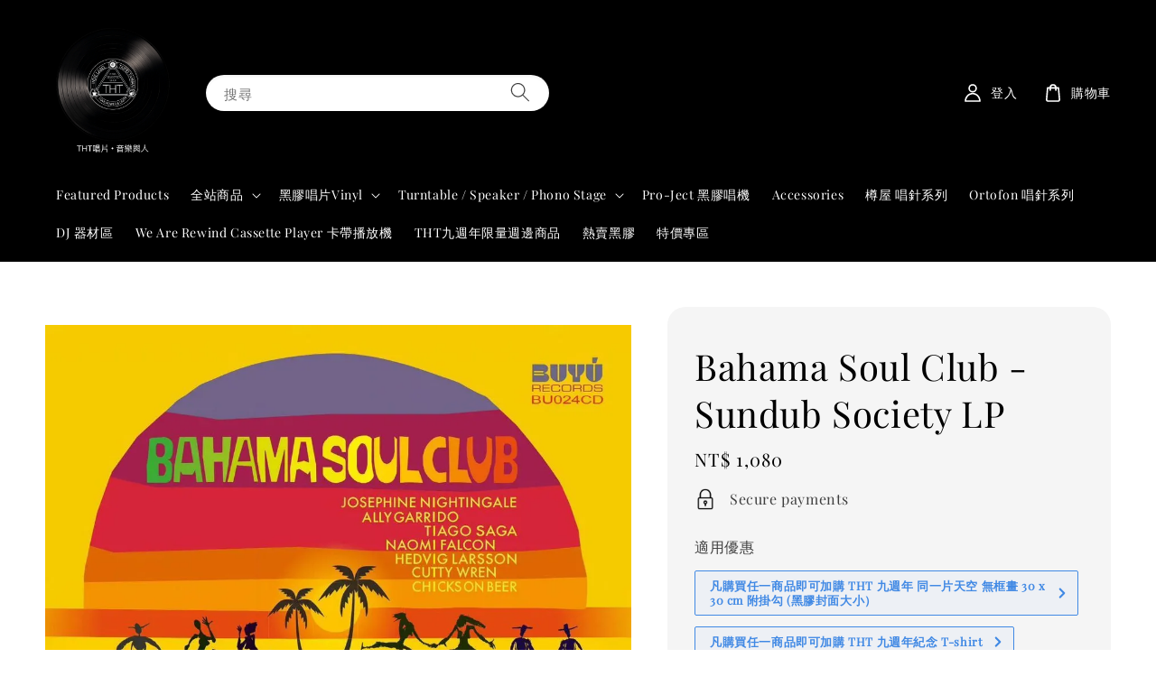

--- FILE ---
content_type: text/html; charset=UTF-8
request_url: https://www.thtrecords.com/collections/dub-reggae/products/bahama-soul-club-sundub-society-lp
body_size: 32832
content:
<!doctype html>
<!--[if lt IE 7]><html class="no-js lt-ie9 lt-ie8 lt-ie7" lang="en"> <![endif]-->
<!--[if IE 7]><html class="no-js lt-ie9 lt-ie8" lang="en"> <![endif]-->
<!--[if IE 8]><html class="no-js lt-ie9" lang="en"> <![endif]-->
<!--[if IE 9 ]><html class="ie9 no-js"> <![endif]-->
<!--[if (gt IE 9)|!(IE)]><!--> <html class="no-js"> <!--<![endif]-->
<head>

  <!-- Basic page needs ================================================== -->
  <meta charset="utf-8">
  <meta http-equiv="X-UA-Compatible" content="IE=edge,chrome=1">

  
  <link rel="icon" href="https://cdn.store-assets.com/s/270153/f/16550587.jpeg" />
  

  <!-- Title and description ================================================== -->
  <title>
  Bahama Soul Club - Sundub Society LP &ndash; THT唱片
  </title>

  
  <meta name="description" content="相信有許多朋友都知道我特愛reggae/dub，因為iTunes所以闆娘常常會跟我說有什麼雷鬼的新發行，但是應該很少人知道我拒絕完全被動的接收資訊，所以我總是一個人默默的在幹自己的事，以至於他們都不太理我XD，一且都是我花時間慢慢靠耳朵與感受挑出來的，昨天才跟闆娘說雷鬼跟dub是我認為要找到好聽新發行的真的很難的一種曲風，我對這種純粹聲響的挑選異常嚴苛，一丁點差錯我就不買了，比如說一顆小鼓的聲音錯了或太油就掰了，來自德國的The Bahama Soul Club將soul、jazz、funk、b">
  

  <!-- Social meta ================================================== -->
  

  <meta property="og:type" content="product">
  <meta property="og:title" content="Bahama Soul Club - Sundub Society LP">
  <meta property="og:url" content="https://www.thtrecords.com/products/bahama-soul-club-sundub-society-lp">
  
  <meta property="og:image" content="https://cdn.store-assets.com/s/270153/i/61771988.jpeg?width=480&format=webp">
  <meta property="og:image:secure_url" content="https://cdn.store-assets.com/s/270153/i/61771988.jpeg?width=480&format=webp">
  
  <meta property="og:price:amount" content="1080">
  <meta property="og:price:currency" content="TWD">


<meta property="og:description" content="相信有許多朋友都知道我特愛reggae/dub，因為iTunes所以闆娘常常會跟我說有什麼雷鬼的新發行，但是應該很少人知道我拒絕完全被動的接收資訊，所以我總是一個人默默的在幹自己的事，以至於他們都不太理我XD，一且都是我花時間慢慢靠耳朵與感受挑出來的，昨天才跟闆娘說雷鬼跟dub是我認為要找到好聽新發行的真的很難的一種曲風，我對這種純粹聲響的挑選異常嚴苛，一丁點差錯我就不買了，比如說一顆小鼓的聲音錯了或太油就掰了，來自德國的The Bahama Soul Club將soul、jazz、funk、b">
<meta property="og:site_name" content="THT唱片">



  <meta name="twitter:card" content="summary">



  <meta name="twitter:site" content="@">


  <meta name="twitter:title" content="Bahama Soul Club - Sundub Society LP">
  <meta name="twitter:description" content="相信有許多朋友都知道我特愛reggae/dub，因為iTunes所以闆娘常常會跟我說有什麼雷鬼的新發行，但是應該很少人知道我拒絕完全被動的接收資訊，所以我總是一個人默默的在幹自己的事，以至於他們都不太理我XD，一切都是我花時間慢慢靠耳朵與感受挑出來的，昨天才跟闆娘說雷鬼跟dub是我認為要找到好聽新發行的真的很難的一種曲風，我對這種純粹聲響的挑選異常嚴苛，一丁點差錯我就不買了，比如說一顆小鼓的聲音錯">
  <meta name="twitter:image" content="">
  <meta name="twitter:image:width" content="480">
  <meta name="twitter:image:height" content="480">




  <!-- Helpers ================================================== -->
  <link rel="canonical" href="https://www.thtrecords.com/products/bahama-soul-club-sundub-society-lp">
  <meta name="viewport" content="width=device-width,initial-scale=1,maximum-scale=1">
  <meta name="theme-color" content="#000000">
  
  <script src="//ajax.googleapis.com/ajax/libs/jquery/1.11.0/jquery.min.js" type="text/javascript" ></script>
  
  <!-- Header hook for plugins ================================================== -->
  
<!-- ScriptTags -->
<script>window.__st={'p': 'product', 'cid': ''};</script><script src='/assets/events.js'></script><script>(function(){function asyncLoad(){var urls=['/assets/facebook-pixel.js?v=1.1.1761146058','/assets/traffic.js?v=1','https://apps.easystore.co/facebook-login/script.js?shop=thtrecords.easy.co','https://apps.easystore.co/social-media-share/script.js?shop=thtrecords.easy.co','https://apps.easystore.co/marketplace/shopee-taiwan/script.js?shop=thtrecords.easy.co'];for(var i=0;i<urls.length;i++){var s=document.createElement('script');s.type='text/javascript';s.async=true;s.src=urls[i];var x=document.getElementsByTagName('script')[0];x.parentNode.insertBefore(s, x);}}window.attachEvent ? window.attachEvent('onload', asyncLoad) : window.addEventListener('load', asyncLoad, false);})();</script>
<!-- /ScriptTags -->

  
  
  <script src="https://store-themes.easystore.co/270153/themes/276562/assets/global.js?t=1769875395" defer="defer"></script>

  
  
  <script>
  (function(i,s,o,g,r,a,m){i['GoogleAnalyticsObject']=r;i[r]=i[r]||function(){
  (i[r].q=i[r].q||[]).push(arguments)},i[r].l=1*new Date();a=s.createElement(o),
  m=s.getElementsByTagName(o)[0];a.async=1;a.src=g;m.parentNode.insertBefore(a,m)
  })(window,document,'script','https://www.google-analytics.com/analytics.js','ga');

  ga('create', '', 'auto','myTracker');
  ga('myTracker.send', 'pageview');

  </script>
  
  <script src="/assets/storefront.js?id=914286bfa5e6419c67d1" type="text/javascript" ></script>
  

  <!-- CSS ================================================== -->
  <style>
      @font-face {
        font-family: 'Playfair Display';
        font-style: normal;
        font-weight: regular;
        src: local('Playfair Display regular'), local('Playfair Display-regular'), url(https://fonts.gstatic.com/s/playfairdisplay/v25/nuFvD-vYSZviVYUb_rj3ij__anPXJzDwcbmjWBN2PKdFvUDQZNLo_U2r.ttf) format('truetype');
      }

      @font-face {
        font-family: 'Playfair Display';
        font-style: normal;
        font-weight: regular;
        src: local('Playfair Display regular'), local('Playfair Display-regular'), url(https://fonts.gstatic.com/s/playfairdisplay/v25/nuFvD-vYSZviVYUb_rj3ij__anPXJzDwcbmjWBN2PKdFvUDQZNLo_U2r.ttf) format('truetype');
      }

      :root {
        --font-body-family: 'Playfair Display', serif;
        --font-body-style: normal;
        --font-body-weight: 400;

        --font-heading-family: 'Playfair Display', serif;
        --font-heading-style: normal;
        --font-heading-weight: 400;

        --color-heading-text: 0,0,0;
        --color-base-text: 0,0,0;
        --color-base-background-1: 255,255,255;
        --color-base-background-2: 255,255,255;
        
        --color-base-solid-button-labels: 255,255,255;
        --color-base-outline-button-labels: 0,0,0;
        
        --color-base-accent-1: 0,0,0;
        --color-base-accent-2: 0,0,0;
        --payment-terms-background-color: 255,255,255;

        --gradient-base-background-1: 255,255,255;
        --gradient-base-background-2: 255,255,255;
        --gradient-base-accent-1: 0,0,0;
        --gradient-base-accent-2: 0,0,0;

        --page-width: 145rem;
      }

      *,
      *::before,
      *::after {
        box-sizing: inherit;
      }

      html {
        box-sizing: border-box;
        font-size: 62.5%;
        height: 100%;
      }

      body {
        display: grid;
        grid-template-rows: auto auto 1fr auto;
        grid-template-columns: 100%;
        min-height: 100%;
        margin: 0;
        font-size: 1.5rem;
        letter-spacing: 0.06rem;
        line-height: 1.8;
        font-family: var(--font-body-family);
        font-style: var(--font-body-style);
        font-weight: var(--font-body-weight);
        
      }

      @media screen and (min-width: 750px) {
        body {
          font-size: 1.6rem;
        }
      }
   </style>
  
  <link href="https://store-themes.easystore.co/270153/themes/276562/assets/base.css?t=1769875395" rel="stylesheet" type="text/css" media="screen" />

  
  
<!-- Snippet:global/head: 蝦皮購物 Shopee Taiwan -->
<link type="text/css" rel="stylesheet" href="https://apps.easystore.co/assets/css/marketplace/main.css?v1.7">
<!-- /Snippet -->


  <script>document.documentElement.className = document.documentElement.className.replace('no-js', 'js');</script>
</head>

<body id="bahama-soul-club---sundub-society-lp" class="template-product" >
	
  
<!-- Snippet:global/body_start: Console Extension -->
<div id='es_console' style='display: none;'>270153</div>
<!-- /Snippet -->

	
 	<style>
  header {
    --logo-width: 150px;
  }
  .header-wrapper,
  .header-wrapper .list-menu--disclosure,
  .header-wrapper .search-modal{
    background-color: #000000;
  }
  .header-wrapper .search-modal__form .field__input{
    background-color: rgb(var(--color-background));
  }
  .header-wrapper summary .icon-caret,
  .header-wrapper .header__menu-item a,
  .header-wrapper .list-menu__item,
  .header-wrapper .link--text{
    color: #FFFFFF;
  }
  
  .search-modal__form{
    position: relative;
  }
  
  .dropdown {
    display: none;
    position: absolute;
    top: 100%;
    left: 0;
    width: 100%;
    padding: 5px 0;
    background-color: #fff;
    color:#000;
    z-index: 1000;
    border-bottom-left-radius: 15px;
    border-bottom-right-radius: 15px;
    border: 1px solid rgba(var(--color-foreground), 1);
    border-top: none;
    overflow-x: hidden;
    overflow-y: auto;
    max-height: 350px;
  }
  
  .dropdown-item {
    padding: 0.4rem 2rem;
    cursor: pointer;
    line-height: 1.4;
    overflow: hidden;
    text-overflow: ellipsis;
    white-space: nowrap;
  }
  
  .dropdown-item:hover{
    background-color: #f3f3f3;
  }
  
  .search__input.is-focus{
    border-radius: 15px;
    border-bottom-left-radius: 0;
    border-bottom-right-radius: 0;
    border: 1px solid rgba(var(--color-foreground), 1);
    border-bottom: none;
    box-shadow: none;
  }
  
  .clear-all {
    text-align: right;
    padding: 0 2rem 0.2rem;
    line-height: 1;
    font-size: 70%;
    margin-bottom: -2px;
  }
  
  .clear-all:hover{
    background-color: #fff;
  }
  
  .search-input-focus .easystore-section-header-hidden{
    transform: none;
  }
  .referral-notification {
    position: absolute;
    top: 100%;
    right: 0;
    background: white;
    border: 1px solid #e0e0e0;
    border-radius: 8px;
    box-shadow: 0 4px 12px rgba(0, 0, 0, 0.15);
    width: 280px;
    z-index: 1000;
    padding: 16px;
    margin-top: 8px;
    font-size: 14px;
    line-height: 1.4;
  }
  
  .referral-notification::before {
    content: '';
    position: absolute;
    top: -8px;
    right: 20px;
    width: 0;
    height: 0;
    border-left: 8px solid transparent;
    border-right: 8px solid transparent;
    border-bottom: 8px solid white;
  }
  
  .referral-notification::after {
    content: '';
    position: absolute;
    top: -9px;
    right: 20px;
    width: 0;
    height: 0;
    border-left: 8px solid transparent;
    border-right: 8px solid transparent;
    border-bottom: 8px solid #e0e0e0;
  }
  
  .referral-notification h4 {
    margin: 0 0 8px 0;
    color: #2196F3;
    font-size: 16px;
    font-weight: 600;
  }
  
  .referral-notification p {
    margin: 0 0 12px 0;
    color: #666;
  }
  
  .referral-notification .referral-code {
    background: #f5f5f5;
    padding: 8px;
    border-radius: 4px;
    font-family: monospace;
    font-size: 13px;
    text-align: center;
    margin: 8px 0;
    border: 1px solid #ddd;
  }
  
  .referral-notification .close-btn {
    position: absolute;
    top: 8px;
    right: 8px;
    background: none;
    border: none;
    font-size: 18px;
    color: #999;
    cursor: pointer;
    padding: 0;
    width: 20px;
    height: 20px;
    line-height: 1;
  }
  
  .referral-notification .close-btn:hover {
    color: #333;
  }
  
  .referral-notification .action-btn {
    background: #2196F3;
    color: white;
    border: none;
    padding: 8px 16px;
    border-radius: 4px;
    cursor: pointer;
    font-size: 12px;
    margin-right: 8px;
    margin-top: 8px;
  }
  
  .referral-notification .action-btn:hover {
    background: #1976D2;
  }
  
  .referral-notification .dismiss-btn {
    background: transparent;
    color: #666;
    border: 1px solid #ddd;
    padding: 8px 16px;
    border-radius: 4px;
    cursor: pointer;
    font-size: 12px;
    margin-top: 8px;
  }
  
  .referral-notification .dismiss-btn:hover {
    background: #f5f5f5;
  }
  .referral-modal__dialog {
    transform: translate(-50%, 0);
    transition: transform var(--duration-default) ease, visibility 0s;
    z-index: 10000;
    position: fixed;
    top: 20vh;
    left: 50%;
    width: 100%;
    max-width: 350px;
    box-shadow: 0 4px 12px rgba(0, 0, 0, 0.15);
    border-radius: 12px;
    background-color: #fff;
    color: #000;
    padding: 20px;
    text-align: center;
  }

  .modal-overlay.referral-modal-overlay {
    position: fixed;
    top: 0;
    left: 0;
    width: 100%;
    height: 100%;
    background-color: rgba(0, 0, 0, 0.7);
    z-index: 2001;
    display: block;
    opacity: 1;
    transition: opacity var(--duration-default) ease, visibility 0s;
  }
</style>

<link rel="preload" href="https://store-themes.easystore.co/270153/themes/276562/assets/section-header.css?t=1769875395" as="style" onload="this.onload=null;this.rel='stylesheet'">
<link rel="preload" href="https://store-themes.easystore.co/270153/themes/276562/assets/component-list-menu.css?t=1769875395" as="style" onload="this.onload=null;this.rel='stylesheet'">
<link rel="preload" href="https://store-themes.easystore.co/270153/themes/276562/assets/component-menu-drawer.css?t=1769875395" as="style" onload="this.onload=null;this.rel='stylesheet'">
<link rel="preload" href="https://store-themes.easystore.co/270153/themes/276562/assets/component-cart-notification.css?v1.1?t=1769875395" as="style" onload="this.onload=null;this.rel='stylesheet'">

<script src="https://store-themes.easystore.co/270153/themes/276562/assets/cart-notification.js?t=1769875395" defer="defer"></script>
<script src="https://store-themes.easystore.co/270153/themes/276562/assets/details-modal.js?t=1769875395" defer="defer"></script>

<svg xmlns="http://www.w3.org/2000/svg" class="hidden">
  <symbol id="icon-search" viewbox="0 0 18 19" fill="none">
    <path fill-rule="evenodd" clip-rule="evenodd" d="M11.03 11.68A5.784 5.784 0 112.85 3.5a5.784 5.784 0 018.18 8.18zm.26 1.12a6.78 6.78 0 11.72-.7l5.4 5.4a.5.5 0 11-.71.7l-5.41-5.4z" fill="currentColor"/>
  </symbol>

  <symbol id="icon-close" class="icon icon-close" fill="none" viewBox="0 0 18 17">
    <path d="M.865 15.978a.5.5 0 00.707.707l7.433-7.431 7.579 7.282a.501.501 0 00.846-.37.5.5 0 00-.153-.351L9.712 8.546l7.417-7.416a.5.5 0 10-.707-.708L8.991 7.853 1.413.573a.5.5 0 10-.693.72l7.563 7.268-7.418 7.417z" fill="currentColor">
  </symbol>
</svg>


<div id="easystore-section-header">
  <sticky-header class="header-wrapper header-wrapper--border-bottom">
    <header class="header header--middle-left page-width header--has-menu" itemscope itemtype="http://schema.org/Organization">
      <header-drawer data-breakpoint="tablet">
        <details class="menu-drawer-container menu-opening">
          <summary class="header__icon header__icon--menu header__icon--summary link link--text focus-inset" aria-label="Menu" role="button" aria-expanded="true" aria-controls="menu-drawer">
            <span>
              


    <svg class="icon icon-hamburger " data-name="Layer 1" xmlns="http://www.w3.org/2000/svg" viewBox="0 0 600 600"><path d="M32.5,65h535a25,25,0,0,0,0-50H32.5a25,25,0,0,0,0,50Z" fill="currentColor"/><path d="M567.5,275H32.5a25,25,0,0,0,0,50h535a25,25,0,0,0,0-50Z" fill="currentColor"/><path d="M567.5,535H32.5a25,25,0,0,0,0,50h535a25,25,0,0,0,0-50Z" fill="currentColor"/></svg>

  

              


    <svg class="icon icon-close " data-name="Layer 1" xmlns="http://www.w3.org/2000/svg" viewBox="0 0 600 600"><path d="M335.36,300,581.87,53.48a25,25,0,0,0-35.35-35.35L300,264.64,53.48,18.13A25,25,0,0,0,18.13,53.48L264.64,300,18.13,546.52a25,25,0,0,0,35.35,35.35L300,335.36,546.52,581.87a25,25,0,0,0,35.35-35.35Z" fill="currentColor"/></svg>

  

            </span>
          </summary>
          <div id="menu-drawer" class="menu-drawer motion-reduce" tabindex="-1">
            <div class="menu-drawer__inner-container">
              <div class="menu-drawer__navigation-container">
                <nav class="menu-drawer__navigation">
                  <ul class="menu-drawer__menu list-menu" role="list">
                    
                    
                      
                        <li>
                          <a href="/"  class="menu-drawer__menu-item list-menu__item link link--text focus-inset">
                            Featured Products
                          </a>
                        </li>
                      
                    
                    
                      
                        
                        <li>
                          <details>
                                <summary class="menu-drawer__menu-item list-menu__item link link--text focus-inset" role="button" aria-expanded="false" aria-controls="link-Bags">
                                  <a href="/collections/all"  class="link--text list-menu__item menu-drawer__menu-item">
                                    全站商品
                                  </a>
                                  


    <svg class="icon icon-arrow " data-name="Layer 1" xmlns="http://www.w3.org/2000/svg" viewBox="0 0 600 339.56"><path d="M31.06,196.67H504l-88.56,88.56a26.89,26.89,0,1,0,38,38L588,188.79a26.89,26.89,0,0,0,0-38L453.49,16.29a26.89,26.89,0,0,0-38,38L504,142.88H31.06a26.9,26.9,0,0,0,0,53.79Z" fill="currentColor"/></svg>

  

                                  


    <svg aria-hidden="true" focusable="false" role="presentation" class="icon icon-caret " viewBox="0 0 10 6">
      <path fill-rule="evenodd" clip-rule="evenodd" d="M9.354.646a.5.5 0 00-.708 0L5 4.293 1.354.646a.5.5 0 00-.708.708l4 4a.5.5 0 00.708 0l4-4a.5.5 0 000-.708z" fill="currentColor"></path>
    </svg>

  

                                </summary>
                                <div class="menu-drawer__submenu motion-reduce" tabindex="-1">
                                  <div class="menu-drawer__inner-submenu">
                                    <button class="menu-drawer__close-button link link--text focus-inset" aria-expanded="true">
                                      


    <svg class="icon icon-arrow " data-name="Layer 1" xmlns="http://www.w3.org/2000/svg" viewBox="0 0 600 339.56"><path d="M31.06,196.67H504l-88.56,88.56a26.89,26.89,0,1,0,38,38L588,188.79a26.89,26.89,0,0,0,0-38L453.49,16.29a26.89,26.89,0,0,0-38,38L504,142.88H31.06a26.9,26.9,0,0,0,0,53.79Z" fill="currentColor"/></svg>

  

                                      全站商品
                                    </button>
                                    <ul class="menu-drawer__menu list-menu" role="list" tabindex="-1">
                                      
                                        
                                        
                                          
                                          <li>
                                            <details>
                                                  <summary class="menu-drawer__menu-item list-menu__item link link--text focus-inset" role="button" aria-expanded="false" aria-controls="link-Bags">
                                                    <a href="/collections/黑膠唱片vinyl"  class="link--text list-menu__item menu-drawer__menu-item">
                                                      黑膠唱片Vinyl
                                                    </a>
                                                    


    <svg class="icon icon-arrow " data-name="Layer 1" xmlns="http://www.w3.org/2000/svg" viewBox="0 0 600 339.56"><path d="M31.06,196.67H504l-88.56,88.56a26.89,26.89,0,1,0,38,38L588,188.79a26.89,26.89,0,0,0,0-38L453.49,16.29a26.89,26.89,0,0,0-38,38L504,142.88H31.06a26.9,26.9,0,0,0,0,53.79Z" fill="currentColor"/></svg>

  

                                                    


    <svg aria-hidden="true" focusable="false" role="presentation" class="icon icon-caret " viewBox="0 0 10 6">
      <path fill-rule="evenodd" clip-rule="evenodd" d="M9.354.646a.5.5 0 00-.708 0L5 4.293 1.354.646a.5.5 0 00-.708.708l4 4a.5.5 0 00.708 0l4-4a.5.5 0 000-.708z" fill="currentColor"></path>
    </svg>

  

                                                  </summary>
                                                  <div class="menu-drawer__submenu motion-reduce" tabindex="-1">
                                                    <div class="menu-drawer__inner-submenu">
                                                      <button class="menu-drawer__close-button link link--text focus-inset" aria-expanded="true">
                                                        


    <svg class="icon icon-arrow " data-name="Layer 1" xmlns="http://www.w3.org/2000/svg" viewBox="0 0 600 339.56"><path d="M31.06,196.67H504l-88.56,88.56a26.89,26.89,0,1,0,38,38L588,188.79a26.89,26.89,0,0,0,0-38L453.49,16.29a26.89,26.89,0,0,0-38,38L504,142.88H31.06a26.9,26.9,0,0,0,0,53.79Z" fill="currentColor"/></svg>

  

                                                        黑膠唱片Vinyl
                                                      </button>
                                                      <ul class="menu-drawer__menu list-menu" role="list" tabindex="-1">
                                                        
                                                          
                                                          
                                                            <li>
                                                              <a href="/collections/o-s-t-v-a"  class="menu-drawer__menu-item link link--text list-menu__item focus-inset">
                                                                O.S.T / V.A. / Split
                                                              </a>
                                                            </li>
                                                          
                                                        
                                                          
                                                          
                                                            <li>
                                                              <a href="/collections/jazz"  class="menu-drawer__menu-item link link--text list-menu__item focus-inset">
                                                                Jazz / Blues / Organic Grooves
                                                              </a>
                                                            </li>
                                                          
                                                        
                                                          
                                                          
                                                            <li>
                                                              <a href="/collections/soul-funk"  class="menu-drawer__menu-item link link--text list-menu__item focus-inset">
                                                                Soul / Funk / Disco / House
                                                              </a>
                                                            </li>
                                                          
                                                        
                                                          
                                                          
                                                            <li>
                                                              <a href="/collections/hip-hop-r-b"  class="menu-drawer__menu-item link link--text list-menu__item focus-inset">
                                                                Hip Hop / R&amp;B / Rap
                                                              </a>
                                                            </li>
                                                          
                                                        
                                                          
                                                          
                                                            <li>
                                                              <a href="/collections/punk-metal"  class="menu-drawer__menu-item link link--text list-menu__item focus-inset">
                                                                Punk / Metal / Hardcore / Stoner / Doom
                                                              </a>
                                                            </li>
                                                          
                                                        
                                                          
                                                          
                                                            <li>
                                                              <a href="/collections/dub-reggae"  class="menu-drawer__menu-item link link--text list-menu__item focus-inset">
                                                                Ska / Dub / Reggae
                                                              </a>
                                                            </li>
                                                          
                                                        
                                                          
                                                          
                                                            <li>
                                                              <a href="/collections/rock-indie"  class="menu-drawer__menu-item link link--text list-menu__item focus-inset">
                                                                Pop / Rock / Indie / Folk / Singer / Songwriter
                                                              </a>
                                                            </li>
                                                          
                                                        
                                                          
                                                          
                                                            <li>
                                                              <a href="/collections/psychedelic-heavy-psych"  class="menu-drawer__menu-item link link--text list-menu__item focus-inset">
                                                                Psychedelic / Heavy Psych / Noise / Prog
                                                              </a>
                                                            </li>
                                                          
                                                        
                                                          
                                                          
                                                            <li>
                                                              <a href="/collections/electronic"  class="menu-drawer__menu-item link link--text list-menu__item focus-inset">
                                                                Electronic / Industrial / Downtempo / DJ
                                                              </a>
                                                            </li>
                                                          
                                                        
                                                          
                                                          
                                                            <li>
                                                              <a href="/collections/ambient"  class="menu-drawer__menu-item link link--text list-menu__item focus-inset">
                                                                Ambient / Drone / Experimental
                                                              </a>
                                                            </li>
                                                          
                                                        
                                                          
                                                          
                                                            <li>
                                                              <a href="/collections/world"  class="menu-drawer__menu-item link link--text list-menu__item focus-inset">
                                                                Afro / World
                                                              </a>
                                                            </li>
                                                          
                                                        
                                                          
                                                          
                                                            <li>
                                                              <a href="/collections/second-hand"  class="menu-drawer__menu-item link link--text list-menu__item focus-inset">
                                                                Second Hand
                                                              </a>
                                                            </li>
                                                          
                                                        
                                                          
                                                          
                                                            <li>
                                                              <a href="/collections/japanese"  class="menu-drawer__menu-item link link--text list-menu__item focus-inset">
                                                                Japanese
                                                              </a>
                                                            </li>
                                                          
                                                        
                                                          
                                                          
                                                            <li>
                                                              <a href="/collections/台灣"  class="menu-drawer__menu-item link link--text list-menu__item focus-inset">
                                                                Taiwan
                                                              </a>
                                                            </li>
                                                          
                                                        
                                                          
                                                          
                                                            <li>
                                                              <a href="/collections/中國"  class="menu-drawer__menu-item link link--text list-menu__item focus-inset">
                                                                China
                                                              </a>
                                                            </li>
                                                          
                                                        
                                                        
                                                      </ul>
                                                    </div>
                                                  </div>
                                            </details>
                                          </li>
                                        
                                      
                                        
                                        
                                          <li>
                                            <a href="/collections/錄影設備"  class="menu-drawer__menu-item link link--text list-menu__item focus-inset">
                                              熱賣黑膠
                                            </a>
                                          </li>
                                        
                                      
                                        
                                        
                                          <li>
                                            <a href="/collections/特價專區"  class="menu-drawer__menu-item link link--text list-menu__item focus-inset">
                                              特價專區
                                            </a>
                                          </li>
                                        
                                      
                                        
                                        
                                          
                                          <li>
                                            <details>
                                                  <summary class="menu-drawer__menu-item list-menu__item link link--text focus-inset" role="button" aria-expanded="false" aria-controls="link-Bags">
                                                    <a href="/collections/唱機音響"  class="link--text list-menu__item menu-drawer__menu-item">
                                                      Turntable / Speaker / Phono Stage
                                                    </a>
                                                    


    <svg class="icon icon-arrow " data-name="Layer 1" xmlns="http://www.w3.org/2000/svg" viewBox="0 0 600 339.56"><path d="M31.06,196.67H504l-88.56,88.56a26.89,26.89,0,1,0,38,38L588,188.79a26.89,26.89,0,0,0,0-38L453.49,16.29a26.89,26.89,0,0,0-38,38L504,142.88H31.06a26.9,26.9,0,0,0,0,53.79Z" fill="currentColor"/></svg>

  

                                                    


    <svg aria-hidden="true" focusable="false" role="presentation" class="icon icon-caret " viewBox="0 0 10 6">
      <path fill-rule="evenodd" clip-rule="evenodd" d="M9.354.646a.5.5 0 00-.708 0L5 4.293 1.354.646a.5.5 0 00-.708.708l4 4a.5.5 0 00.708 0l4-4a.5.5 0 000-.708z" fill="currentColor"></path>
    </svg>

  

                                                  </summary>
                                                  <div class="menu-drawer__submenu motion-reduce" tabindex="-1">
                                                    <div class="menu-drawer__inner-submenu">
                                                      <button class="menu-drawer__close-button link link--text focus-inset" aria-expanded="true">
                                                        


    <svg class="icon icon-arrow " data-name="Layer 1" xmlns="http://www.w3.org/2000/svg" viewBox="0 0 600 339.56"><path d="M31.06,196.67H504l-88.56,88.56a26.89,26.89,0,1,0,38,38L588,188.79a26.89,26.89,0,0,0,0-38L453.49,16.29a26.89,26.89,0,0,0-38,38L504,142.88H31.06a26.9,26.9,0,0,0,0,53.79Z" fill="currentColor"/></svg>

  

                                                        Turntable / Speaker / Phono Stage
                                                      </button>
                                                      <ul class="menu-drawer__menu list-menu" role="list" tabindex="-1">
                                                        
                                                          
                                                          
                                                            <li>
                                                              <a href="/collections/pro-ject"  class="menu-drawer__menu-item link link--text list-menu__item focus-inset">
                                                                Pro-Ject 
                                                              </a>
                                                            </li>
                                                          
                                                        
                                                          
                                                          
                                                            <li>
                                                              <a href="/collections/鐵三角audio-technica"  class="menu-drawer__menu-item link link--text list-menu__item focus-inset">
                                                                鐵三角Audio-Technica 
                                                              </a>
                                                            </li>
                                                          
                                                        
                                                          
                                                          
                                                            <li>
                                                              <a href="/collections/adsum-elac"  class="menu-drawer__menu-item link link--text list-menu__item focus-inset">
                                                                Adsum + ELAC
                                                              </a>
                                                            </li>
                                                          
                                                        
                                                          
                                                          
                                                            <li>
                                                              <a href="/collections/dali"  class="menu-drawer__menu-item link link--text list-menu__item focus-inset">
                                                                DALI
                                                              </a>
                                                            </li>
                                                          
                                                        
                                                          
                                                          
                                                            <li>
                                                              <a href="/collections/kef"  class="menu-drawer__menu-item link link--text list-menu__item focus-inset">
                                                                KEF
                                                              </a>
                                                            </li>
                                                          
                                                        
                                                          
                                                          
                                                            <li>
                                                              <a href="/collections/klipsch"  class="menu-drawer__menu-item link link--text list-menu__item focus-inset">
                                                                Klipsch
                                                              </a>
                                                            </li>
                                                          
                                                        
                                                          
                                                          
                                                            <li>
                                                              <a href="/collections/korg"  class="menu-drawer__menu-item link link--text list-menu__item focus-inset">
                                                                KORG
                                                              </a>
                                                            </li>
                                                          
                                                        
                                                          
                                                          
                                                            <li>
                                                              <a href="/collections/kanto"  class="menu-drawer__menu-item link link--text list-menu__item focus-inset">
                                                                Kanto 
                                                              </a>
                                                            </li>
                                                          
                                                        
                                                          
                                                          
                                                            <li>
                                                              <a href="/collections/magnat"  class="menu-drawer__menu-item link link--text list-menu__item focus-inset">
                                                                Magnat 
                                                              </a>
                                                            </li>
                                                          
                                                        
                                                          
                                                          
                                                            <li>
                                                              <a href="/collections/presonus"  class="menu-drawer__menu-item link link--text list-menu__item focus-inset">
                                                                PreSonus
                                                              </a>
                                                            </li>
                                                          
                                                        
                                                          
                                                          
                                                            <li>
                                                              <a href="/collections/ifi"  class="menu-drawer__menu-item link link--text list-menu__item focus-inset">
                                                                iFi
                                                              </a>
                                                            </li>
                                                          
                                                        
                                                        
                                                      </ul>
                                                    </div>
                                                  </div>
                                            </details>
                                          </li>
                                        
                                      
                                        
                                        
                                          <li>
                                            <a href="/collections/accessories"  class="menu-drawer__menu-item link link--text list-menu__item focus-inset">
                                              Accessories
                                            </a>
                                          </li>
                                        
                                      
                                        
                                        
                                          <li>
                                            <a href="/collections/樽屋-唱針系列"  class="menu-drawer__menu-item link link--text list-menu__item focus-inset">
                                              樽屋 唱針系列
                                            </a>
                                          </li>
                                        
                                      
                                        
                                        
                                          <li>
                                            <a href="/collections/upcoming"  class="menu-drawer__menu-item link link--text list-menu__item focus-inset">
                                              Ortofon 唱針系列
                                            </a>
                                          </li>
                                        
                                      
                                        
                                        
                                          <li>
                                            <a href="/collections/dj-器材區"  class="menu-drawer__menu-item link link--text list-menu__item focus-inset">
                                              DJ 器材區
                                            </a>
                                          </li>
                                        
                                      
                                        
                                        
                                          <li>
                                            <a href="/collections/we-are-rewind-cassette-player-amy-卡帶播放機"  class="menu-drawer__menu-item link link--text list-menu__item focus-inset">
                                              We Are Rewind Cassette Player WE-001 卡帶播放機
                                            </a>
                                          </li>
                                        
                                      
                                        
                                        
                                          <li>
                                            <a href="/collections/tht九週年-時光膠囊大禮盒"  class="menu-drawer__menu-item link link--text list-menu__item focus-inset">
                                              THT九週年 限量週邊商品
                                            </a>
                                          </li>
                                        
                                      
                                        
                                        
                                          <li>
                                            <a href="/collections/地下社會"  class="menu-drawer__menu-item link link--text list-menu__item focus-inset">
                                              地下社會
                                            </a>
                                          </li>
                                        
                                      
                                      
                                    </ul>
                                  </div>
                                </div>
                          </details>
                        </li>
                      
                    
                    
                      
                        
                        <li>
                          <details>
                                <summary class="menu-drawer__menu-item list-menu__item link link--text focus-inset" role="button" aria-expanded="false" aria-controls="link-Bags">
                                  <a href="/collections/黑膠唱片vinyl"  class="link--text list-menu__item menu-drawer__menu-item">
                                    黑膠唱片Vinyl
                                  </a>
                                  


    <svg class="icon icon-arrow " data-name="Layer 1" xmlns="http://www.w3.org/2000/svg" viewBox="0 0 600 339.56"><path d="M31.06,196.67H504l-88.56,88.56a26.89,26.89,0,1,0,38,38L588,188.79a26.89,26.89,0,0,0,0-38L453.49,16.29a26.89,26.89,0,0,0-38,38L504,142.88H31.06a26.9,26.9,0,0,0,0,53.79Z" fill="currentColor"/></svg>

  

                                  


    <svg aria-hidden="true" focusable="false" role="presentation" class="icon icon-caret " viewBox="0 0 10 6">
      <path fill-rule="evenodd" clip-rule="evenodd" d="M9.354.646a.5.5 0 00-.708 0L5 4.293 1.354.646a.5.5 0 00-.708.708l4 4a.5.5 0 00.708 0l4-4a.5.5 0 000-.708z" fill="currentColor"></path>
    </svg>

  

                                </summary>
                                <div class="menu-drawer__submenu motion-reduce" tabindex="-1">
                                  <div class="menu-drawer__inner-submenu">
                                    <button class="menu-drawer__close-button link link--text focus-inset" aria-expanded="true">
                                      


    <svg class="icon icon-arrow " data-name="Layer 1" xmlns="http://www.w3.org/2000/svg" viewBox="0 0 600 339.56"><path d="M31.06,196.67H504l-88.56,88.56a26.89,26.89,0,1,0,38,38L588,188.79a26.89,26.89,0,0,0,0-38L453.49,16.29a26.89,26.89,0,0,0-38,38L504,142.88H31.06a26.9,26.9,0,0,0,0,53.79Z" fill="currentColor"/></svg>

  

                                      黑膠唱片Vinyl
                                    </button>
                                    <ul class="menu-drawer__menu list-menu" role="list" tabindex="-1">
                                      
                                        
                                        
                                          <li>
                                            <a href="/collections/o-s-t-v-a"  class="menu-drawer__menu-item link link--text list-menu__item focus-inset">
                                              O.S.T / V.A. / Split
                                            </a>
                                          </li>
                                        
                                      
                                        
                                        
                                          <li>
                                            <a href="/collections/jazz"  class="menu-drawer__menu-item link link--text list-menu__item focus-inset">
                                              Jazz / Blues / Organic Grooves
                                            </a>
                                          </li>
                                        
                                      
                                        
                                        
                                          <li>
                                            <a href="/collections/soul-funk"  class="menu-drawer__menu-item link link--text list-menu__item focus-inset">
                                              Soul / Funk / Disco / House
                                            </a>
                                          </li>
                                        
                                      
                                        
                                        
                                          <li>
                                            <a href="/collections/hip-hop-r-b"  class="menu-drawer__menu-item link link--text list-menu__item focus-inset">
                                              Hip Hop / R&amp;B / Rap
                                            </a>
                                          </li>
                                        
                                      
                                        
                                        
                                          <li>
                                            <a href="/collections/punk-metal"  class="menu-drawer__menu-item link link--text list-menu__item focus-inset">
                                              Punk / Metal / Hardcore / Stoner / Doom
                                            </a>
                                          </li>
                                        
                                      
                                        
                                        
                                          <li>
                                            <a href="/collections/dub-reggae"  class="menu-drawer__menu-item link link--text list-menu__item focus-inset">
                                              Ska / Dub / Reggae
                                            </a>
                                          </li>
                                        
                                      
                                        
                                        
                                          <li>
                                            <a href="/collections/rock-indie"  class="menu-drawer__menu-item link link--text list-menu__item focus-inset">
                                              Pop / Rock / Indie / Folk / Singer / Songwriter
                                            </a>
                                          </li>
                                        
                                      
                                        
                                        
                                          <li>
                                            <a href="/collections/psychedelic-heavy-psych"  class="menu-drawer__menu-item link link--text list-menu__item focus-inset">
                                              Psychedelic / Heavy Psych / Noise / Prog
                                            </a>
                                          </li>
                                        
                                      
                                        
                                        
                                          <li>
                                            <a href="/collections/electronic"  class="menu-drawer__menu-item link link--text list-menu__item focus-inset">
                                              Electronic / Industrial / Downtempo / DJ
                                            </a>
                                          </li>
                                        
                                      
                                        
                                        
                                          <li>
                                            <a href="/collections/ambient"  class="menu-drawer__menu-item link link--text list-menu__item focus-inset">
                                              Ambient / Drone / Experimental
                                            </a>
                                          </li>
                                        
                                      
                                        
                                        
                                          <li>
                                            <a href="/collections/world"  class="menu-drawer__menu-item link link--text list-menu__item focus-inset">
                                              Afro / World
                                            </a>
                                          </li>
                                        
                                      
                                        
                                        
                                          <li>
                                            <a href="/collections/second-hand"  class="menu-drawer__menu-item link link--text list-menu__item focus-inset">
                                              Second Hand
                                            </a>
                                          </li>
                                        
                                      
                                        
                                        
                                          <li>
                                            <a href="/collections/japanese"  class="menu-drawer__menu-item link link--text list-menu__item focus-inset">
                                              Japanese
                                            </a>
                                          </li>
                                        
                                      
                                        
                                        
                                          <li>
                                            <a href="/collections/台灣"  class="menu-drawer__menu-item link link--text list-menu__item focus-inset">
                                              Taiwan
                                            </a>
                                          </li>
                                        
                                      
                                        
                                        
                                          <li>
                                            <a href="/collections/中國"  class="menu-drawer__menu-item link link--text list-menu__item focus-inset">
                                              China
                                            </a>
                                          </li>
                                        
                                      
                                      
                                    </ul>
                                  </div>
                                </div>
                          </details>
                        </li>
                      
                    
                    
                      
                        
                        <li>
                          <details>
                                <summary class="menu-drawer__menu-item list-menu__item link link--text focus-inset" role="button" aria-expanded="false" aria-controls="link-Bags">
                                  <a href="/collections/唱機音響"  class="link--text list-menu__item menu-drawer__menu-item">
                                    Turntable / Speaker / Phono Stage
                                  </a>
                                  


    <svg class="icon icon-arrow " data-name="Layer 1" xmlns="http://www.w3.org/2000/svg" viewBox="0 0 600 339.56"><path d="M31.06,196.67H504l-88.56,88.56a26.89,26.89,0,1,0,38,38L588,188.79a26.89,26.89,0,0,0,0-38L453.49,16.29a26.89,26.89,0,0,0-38,38L504,142.88H31.06a26.9,26.9,0,0,0,0,53.79Z" fill="currentColor"/></svg>

  

                                  


    <svg aria-hidden="true" focusable="false" role="presentation" class="icon icon-caret " viewBox="0 0 10 6">
      <path fill-rule="evenodd" clip-rule="evenodd" d="M9.354.646a.5.5 0 00-.708 0L5 4.293 1.354.646a.5.5 0 00-.708.708l4 4a.5.5 0 00.708 0l4-4a.5.5 0 000-.708z" fill="currentColor"></path>
    </svg>

  

                                </summary>
                                <div class="menu-drawer__submenu motion-reduce" tabindex="-1">
                                  <div class="menu-drawer__inner-submenu">
                                    <button class="menu-drawer__close-button link link--text focus-inset" aria-expanded="true">
                                      


    <svg class="icon icon-arrow " data-name="Layer 1" xmlns="http://www.w3.org/2000/svg" viewBox="0 0 600 339.56"><path d="M31.06,196.67H504l-88.56,88.56a26.89,26.89,0,1,0,38,38L588,188.79a26.89,26.89,0,0,0,0-38L453.49,16.29a26.89,26.89,0,0,0-38,38L504,142.88H31.06a26.9,26.9,0,0,0,0,53.79Z" fill="currentColor"/></svg>

  

                                      Turntable / Speaker / Phono Stage
                                    </button>
                                    <ul class="menu-drawer__menu list-menu" role="list" tabindex="-1">
                                      
                                        
                                        
                                          <li>
                                            <a href="/collections/pro-ject"  class="menu-drawer__menu-item link link--text list-menu__item focus-inset">
                                              Pro-Ject 
                                            </a>
                                          </li>
                                        
                                      
                                        
                                        
                                          <li>
                                            <a href="/collections/鐵三角audio-technica"  class="menu-drawer__menu-item link link--text list-menu__item focus-inset">
                                              鐵三角Audio-Technica 
                                            </a>
                                          </li>
                                        
                                      
                                        
                                        
                                          <li>
                                            <a href="/collections/adsum-elac"  class="menu-drawer__menu-item link link--text list-menu__item focus-inset">
                                              Adsum + ELAC
                                            </a>
                                          </li>
                                        
                                      
                                        
                                        
                                          <li>
                                            <a href="/collections/dali"  class="menu-drawer__menu-item link link--text list-menu__item focus-inset">
                                              DALI
                                            </a>
                                          </li>
                                        
                                      
                                        
                                        
                                          <li>
                                            <a href="/collections/kef"  class="menu-drawer__menu-item link link--text list-menu__item focus-inset">
                                              KEF
                                            </a>
                                          </li>
                                        
                                      
                                        
                                        
                                          <li>
                                            <a href="/collections/klipsch"  class="menu-drawer__menu-item link link--text list-menu__item focus-inset">
                                              Klipsch
                                            </a>
                                          </li>
                                        
                                      
                                        
                                        
                                          <li>
                                            <a href="/collections/korg"  class="menu-drawer__menu-item link link--text list-menu__item focus-inset">
                                              KORG
                                            </a>
                                          </li>
                                        
                                      
                                        
                                        
                                          <li>
                                            <a href="/collections/kanto"  class="menu-drawer__menu-item link link--text list-menu__item focus-inset">
                                              Kanto 
                                            </a>
                                          </li>
                                        
                                      
                                        
                                        
                                          <li>
                                            <a href="/collections/magnat"  class="menu-drawer__menu-item link link--text list-menu__item focus-inset">
                                              Magnat 
                                            </a>
                                          </li>
                                        
                                      
                                        
                                        
                                          <li>
                                            <a href="/collections/presonus"  class="menu-drawer__menu-item link link--text list-menu__item focus-inset">
                                              PreSonus
                                            </a>
                                          </li>
                                        
                                      
                                        
                                        
                                          <li>
                                            <a href="/collections/ifi"  class="menu-drawer__menu-item link link--text list-menu__item focus-inset">
                                              iFi
                                            </a>
                                          </li>
                                        
                                      
                                      
                                    </ul>
                                  </div>
                                </div>
                          </details>
                        </li>
                      
                    
                    
                      
                        <li>
                          <a href="/collections/pro-ject"  class="menu-drawer__menu-item list-menu__item link link--text focus-inset">
                            Pro-Ject 黑膠唱機
                          </a>
                        </li>
                      
                    
                    
                      
                        <li>
                          <a href="/collections/accessories"  class="menu-drawer__menu-item list-menu__item link link--text focus-inset">
                            Accessories
                          </a>
                        </li>
                      
                    
                    
                      
                        <li>
                          <a href="/collections/樽屋-唱針系列"  class="menu-drawer__menu-item list-menu__item link link--text focus-inset">
                            樽屋 唱針系列
                          </a>
                        </li>
                      
                    
                    
                      
                        <li>
                          <a href="/collections/upcoming"  class="menu-drawer__menu-item list-menu__item link link--text focus-inset">
                            Ortofon 唱針系列
                          </a>
                        </li>
                      
                    
                    
                      
                        <li>
                          <a href="/collections/dj-器材區"  class="menu-drawer__menu-item list-menu__item link link--text focus-inset">
                            DJ 器材區
                          </a>
                        </li>
                      
                    
                    
                      
                        <li>
                          <a href="/collections/we-are-rewind-cassette-player-amy-卡帶播放機"  class="menu-drawer__menu-item list-menu__item link link--text focus-inset">
                            We Are Rewind Cassette Player 卡帶播放機
                          </a>
                        </li>
                      
                    
                    
                      
                        <li>
                          <a href="/collections/tht九週年-時光膠囊大禮盒"  class="menu-drawer__menu-item list-menu__item link link--text focus-inset">
                            THT九週年限量週邊商品
                          </a>
                        </li>
                      
                    
                    
                      
                        <li>
                          <a href="/collections/錄影設備"  class="menu-drawer__menu-item list-menu__item link link--text focus-inset">
                            熱賣黑膠
                          </a>
                        </li>
                      
                    
                    
                      
                        <li>
                          <a href="/collections/特價專區"  class="menu-drawer__menu-item list-menu__item link link--text focus-inset">
                            特價專區
                          </a>
                        </li>
                      
                    
                  </ul>
                </nav>

                <div class="menu-drawer__utility-links">

                  





                  
                  
                  
                    <a href="/account/login" class="menu-drawer__account link link--text focus-inset h5">
                       


    <svg class="icon icon-account " data-name="Layer 1" xmlns="http://www.w3.org/2000/svg" viewBox="0 0 600 600"><path d="M300,296.19c-70.7,0-137.11,28.74-187,80.93-49.59,51.87-76.9,120.77-76.9,194v25H563.89v-25c0-73.22-27.31-142.12-76.9-194C437.11,324.93,370.7,296.19,300,296.19ZM87.42,546.11C99.29,433.81,190.1,346.19,300,346.19s200.71,87.62,212.58,199.92Z" fill="currentColor"/><path d="M300,285.34c77.6,0,140.73-63.13,140.73-140.73S377.6,3.89,300,3.89,159.27,67,159.27,144.61,222.4,285.34,300,285.34Zm0-231.45a90.73,90.73,0,1,1-90.73,90.72A90.82,90.82,0,0,1,300,53.89Z" fill="currentColor"/></svg>

  
 
                      
                      登入
                    </a>
                  
                    <a href="/account/register" class="menu-drawer__account link link--text focus-inset h5">
                      
                       


    <svg xmlns="http://www.w3.org/2000/svg" aria-hidden="true" focusable="false" role="presentation" class="icon icon-plus " fill="none" viewBox="0 0 10 10">
      <path fill-rule="evenodd" clip-rule="evenodd" d="M1 4.51a.5.5 0 000 1h3.5l.01 3.5a.5.5 0 001-.01V5.5l3.5-.01a.5.5 0 00-.01-1H5.5L5.49.99a.5.5 0 00-1 .01v3.5l-3.5.01H1z" fill="currentColor"></path>
    </svg>

  
 
                      註冊
                    </a>
                  
                  
                  
                </div>
              </div>
            </div>
          </div>
        </details>
      </header-drawer>
  
      
        <a href="/" class="header__heading-link link link--text focus-inset" itemprop="url">
          <img src="https://cdn.store-assets.com/s/270153/f/16501284.png" class="header__heading-logo" alt="THT唱片" loading="lazy" itemprop="logo">
        </a>
      

      
      <div class="header__search-input" tabindex="-1">
        <form action="/search" method="get" role="search" class="search search-modal__form">
          <div class="field">
            <input class="search__input field__input" 
              id="Search-In-Modal"
              type="search"
              name="q"
              value=""
              placeholder="搜尋"
              autocomplete="off"
            >
            <label class="field__label" for="Search-In-Modal">搜尋</label>
            <div class="dropdown" id="searchDropdown"></div>
            <input type="hidden" name="search_history" class="hidden_search_history">
            <input type="hidden" name="options[prefix]" value="last">
            <button class="search__button field__button" aria-label="搜尋">
              <svg class="icon icon-search" aria-hidden="true" focusable="false" role="presentation">
                <use href="#icon-search">
              </svg>
            </button> 
          </div>
        </form>
      </div>
      

      <nav class="header__inline-menu">
        <ul class="list-menu list-menu--inline" role="list">
          
            
              
                <li>
                  <a href="/"  class="header__menu-item header__menu-item list-menu__item link link--text focus-inset">
                    Featured Products
                  </a>
                </li>
              
            
            
              
                
                <li>
                  <details-disclosure>
                    <details>
                      <summary class="header__menu-item list-menu__item link focus-inset">
                        <a href="/collections/all"  >全站商品</a>
                        


    <svg aria-hidden="true" focusable="false" role="presentation" class="icon icon-caret " viewBox="0 0 10 6">
      <path fill-rule="evenodd" clip-rule="evenodd" d="M9.354.646a.5.5 0 00-.708 0L5 4.293 1.354.646a.5.5 0 00-.708.708l4 4a.5.5 0 00.708 0l4-4a.5.5 0 000-.708z" fill="currentColor"></path>
    </svg>

  

                      </summary>
                      <ul class="header__submenu list-menu list-menu--disclosure caption-large motion-reduce" role="list" tabindex="-1">
                        
                        
                        
                          
                            
                            <li>
                              <details-disclosure>
                                <details>
                                  <summary class="header__menu-item link link--text list-menu__item focus-inset caption-large">
                                    <a href="/collections/黑膠唱片vinyl" >黑膠唱片Vinyl</a>
                                    


    <svg aria-hidden="true" focusable="false" role="presentation" class="icon icon-caret rotate-90" viewBox="0 0 10 6">
      <path fill-rule="evenodd" clip-rule="evenodd" d="M9.354.646a.5.5 0 00-.708 0L5 4.293 1.354.646a.5.5 0 00-.708.708l4 4a.5.5 0 00.708 0l4-4a.5.5 0 000-.708z" fill="currentColor"></path>
    </svg>

  

                                  </summary>
                                  <ul class="header__submenu list-menu list-menu--disclosure motion-reduce">
                                    
                                      
                                      
                                        <li>
                                          <a href="/collections/o-s-t-v-a"  class="header__menu-item list-menu__item link link--text focus-inset caption-large">O.S.T / V.A. / Split</a>
                                        </li>
                                      
                                    
                                      
                                      
                                        <li>
                                          <a href="/collections/jazz"  class="header__menu-item list-menu__item link link--text focus-inset caption-large">Jazz / Blues / Organic Grooves</a>
                                        </li>
                                      
                                    
                                      
                                      
                                        <li>
                                          <a href="/collections/soul-funk"  class="header__menu-item list-menu__item link link--text focus-inset caption-large">Soul / Funk / Disco / House</a>
                                        </li>
                                      
                                    
                                      
                                      
                                        <li>
                                          <a href="/collections/hip-hop-r-b"  class="header__menu-item list-menu__item link link--text focus-inset caption-large">Hip Hop / R&amp;B / Rap</a>
                                        </li>
                                      
                                    
                                      
                                      
                                        <li>
                                          <a href="/collections/punk-metal"  class="header__menu-item list-menu__item link link--text focus-inset caption-large">Punk / Metal / Hardcore / Stoner / Doom</a>
                                        </li>
                                      
                                    
                                      
                                      
                                        <li>
                                          <a href="/collections/dub-reggae"  class="header__menu-item list-menu__item link link--text focus-inset caption-large">Ska / Dub / Reggae</a>
                                        </li>
                                      
                                    
                                      
                                      
                                        <li>
                                          <a href="/collections/rock-indie"  class="header__menu-item list-menu__item link link--text focus-inset caption-large">Pop / Rock / Indie / Folk / Singer / Songwriter</a>
                                        </li>
                                      
                                    
                                      
                                      
                                        <li>
                                          <a href="/collections/psychedelic-heavy-psych"  class="header__menu-item list-menu__item link link--text focus-inset caption-large">Psychedelic / Heavy Psych / Noise / Prog</a>
                                        </li>
                                      
                                    
                                      
                                      
                                        <li>
                                          <a href="/collections/electronic"  class="header__menu-item list-menu__item link link--text focus-inset caption-large">Electronic / Industrial / Downtempo / DJ</a>
                                        </li>
                                      
                                    
                                      
                                      
                                        <li>
                                          <a href="/collections/ambient"  class="header__menu-item list-menu__item link link--text focus-inset caption-large">Ambient / Drone / Experimental</a>
                                        </li>
                                      
                                    
                                      
                                      
                                        <li>
                                          <a href="/collections/world"  class="header__menu-item list-menu__item link link--text focus-inset caption-large">Afro / World</a>
                                        </li>
                                      
                                    
                                      
                                      
                                        <li>
                                          <a href="/collections/second-hand"  class="header__menu-item list-menu__item link link--text focus-inset caption-large">Second Hand</a>
                                        </li>
                                      
                                    
                                      
                                      
                                        <li>
                                          <a href="/collections/japanese"  class="header__menu-item list-menu__item link link--text focus-inset caption-large">Japanese</a>
                                        </li>
                                      
                                    
                                      
                                      
                                        <li>
                                          <a href="/collections/台灣"  class="header__menu-item list-menu__item link link--text focus-inset caption-large">Taiwan</a>
                                        </li>
                                      
                                    
                                      
                                      
                                        <li>
                                          <a href="/collections/中國"  class="header__menu-item list-menu__item link link--text focus-inset caption-large">China</a>
                                        </li>
                                      
                                    
                                  </ul>
                                </details>
                              </details-disclosure>
                            </li>
                            
                          
                        
                        
                          
                            
                            <li>
                              <a href="/collections/錄影設備"  class="header__menu-item list-menu__item link link--text focus-inset caption-large">
                                熱賣黑膠
                              </a>
                            </li>
                          
                        
                        
                          
                            
                            <li>
                              <a href="/collections/特價專區"  class="header__menu-item list-menu__item link link--text focus-inset caption-large">
                                特價專區
                              </a>
                            </li>
                          
                        
                        
                          
                            
                            <li>
                              <details-disclosure>
                                <details>
                                  <summary class="header__menu-item link link--text list-menu__item focus-inset caption-large">
                                    <a href="/collections/唱機音響" >Turntable / Speaker / Phono Stage</a>
                                    


    <svg aria-hidden="true" focusable="false" role="presentation" class="icon icon-caret rotate-90" viewBox="0 0 10 6">
      <path fill-rule="evenodd" clip-rule="evenodd" d="M9.354.646a.5.5 0 00-.708 0L5 4.293 1.354.646a.5.5 0 00-.708.708l4 4a.5.5 0 00.708 0l4-4a.5.5 0 000-.708z" fill="currentColor"></path>
    </svg>

  

                                  </summary>
                                  <ul class="header__submenu list-menu list-menu--disclosure motion-reduce">
                                    
                                      
                                      
                                        <li>
                                          <a href="/collections/pro-ject"  class="header__menu-item list-menu__item link link--text focus-inset caption-large">Pro-Ject </a>
                                        </li>
                                      
                                    
                                      
                                      
                                        <li>
                                          <a href="/collections/鐵三角audio-technica"  class="header__menu-item list-menu__item link link--text focus-inset caption-large">鐵三角Audio-Technica </a>
                                        </li>
                                      
                                    
                                      
                                      
                                        <li>
                                          <a href="/collections/adsum-elac"  class="header__menu-item list-menu__item link link--text focus-inset caption-large">Adsum + ELAC</a>
                                        </li>
                                      
                                    
                                      
                                      
                                        <li>
                                          <a href="/collections/dali"  class="header__menu-item list-menu__item link link--text focus-inset caption-large">DALI</a>
                                        </li>
                                      
                                    
                                      
                                      
                                        <li>
                                          <a href="/collections/kef"  class="header__menu-item list-menu__item link link--text focus-inset caption-large">KEF</a>
                                        </li>
                                      
                                    
                                      
                                      
                                        <li>
                                          <a href="/collections/klipsch"  class="header__menu-item list-menu__item link link--text focus-inset caption-large">Klipsch</a>
                                        </li>
                                      
                                    
                                      
                                      
                                        <li>
                                          <a href="/collections/korg"  class="header__menu-item list-menu__item link link--text focus-inset caption-large">KORG</a>
                                        </li>
                                      
                                    
                                      
                                      
                                        <li>
                                          <a href="/collections/kanto"  class="header__menu-item list-menu__item link link--text focus-inset caption-large">Kanto </a>
                                        </li>
                                      
                                    
                                      
                                      
                                        <li>
                                          <a href="/collections/magnat"  class="header__menu-item list-menu__item link link--text focus-inset caption-large">Magnat </a>
                                        </li>
                                      
                                    
                                      
                                      
                                        <li>
                                          <a href="/collections/presonus"  class="header__menu-item list-menu__item link link--text focus-inset caption-large">PreSonus</a>
                                        </li>
                                      
                                    
                                      
                                      
                                        <li>
                                          <a href="/collections/ifi"  class="header__menu-item list-menu__item link link--text focus-inset caption-large">iFi</a>
                                        </li>
                                      
                                    
                                  </ul>
                                </details>
                              </details-disclosure>
                            </li>
                            
                          
                        
                        
                          
                            
                            <li>
                              <a href="/collections/accessories"  class="header__menu-item list-menu__item link link--text focus-inset caption-large">
                                Accessories
                              </a>
                            </li>
                          
                        
                        
                          
                            
                            <li>
                              <a href="/collections/樽屋-唱針系列"  class="header__menu-item list-menu__item link link--text focus-inset caption-large">
                                樽屋 唱針系列
                              </a>
                            </li>
                          
                        
                        
                          
                            
                            <li>
                              <a href="/collections/upcoming"  class="header__menu-item list-menu__item link link--text focus-inset caption-large">
                                Ortofon 唱針系列
                              </a>
                            </li>
                          
                        
                        
                          
                            
                            <li>
                              <a href="/collections/dj-器材區"  class="header__menu-item list-menu__item link link--text focus-inset caption-large">
                                DJ 器材區
                              </a>
                            </li>
                          
                        
                        
                          
                            
                            <li>
                              <a href="/collections/we-are-rewind-cassette-player-amy-卡帶播放機"  class="header__menu-item list-menu__item link link--text focus-inset caption-large">
                                We Are Rewind Cassette Player WE-001 卡帶播放機
                              </a>
                            </li>
                          
                        
                        
                          
                            
                            <li>
                              <a href="/collections/tht九週年-時光膠囊大禮盒"  class="header__menu-item list-menu__item link link--text focus-inset caption-large">
                                THT九週年 限量週邊商品
                              </a>
                            </li>
                          
                        
                        
                          
                            
                            <li>
                              <a href="/collections/地下社會"  class="header__menu-item list-menu__item link link--text focus-inset caption-large">
                                地下社會
                              </a>
                            </li>
                          
                        
                      </ul>
                    </details>
                  </details-disclosure>
                </li>
              
            
            
              
                
                <li>
                  <details-disclosure>
                    <details>
                      <summary class="header__menu-item list-menu__item link focus-inset">
                        <a href="/collections/黑膠唱片vinyl"  >黑膠唱片Vinyl</a>
                        


    <svg aria-hidden="true" focusable="false" role="presentation" class="icon icon-caret " viewBox="0 0 10 6">
      <path fill-rule="evenodd" clip-rule="evenodd" d="M9.354.646a.5.5 0 00-.708 0L5 4.293 1.354.646a.5.5 0 00-.708.708l4 4a.5.5 0 00.708 0l4-4a.5.5 0 000-.708z" fill="currentColor"></path>
    </svg>

  

                      </summary>
                      <ul class="header__submenu list-menu list-menu--disclosure caption-large motion-reduce" role="list" tabindex="-1">
                        
                        
                        
                          
                            
                            <li>
                              <a href="/collections/o-s-t-v-a"  class="header__menu-item list-menu__item link link--text focus-inset caption-large">
                                O.S.T / V.A. / Split
                              </a>
                            </li>
                          
                        
                        
                          
                            
                            <li>
                              <a href="/collections/jazz"  class="header__menu-item list-menu__item link link--text focus-inset caption-large">
                                Jazz / Blues / Organic Grooves
                              </a>
                            </li>
                          
                        
                        
                          
                            
                            <li>
                              <a href="/collections/soul-funk"  class="header__menu-item list-menu__item link link--text focus-inset caption-large">
                                Soul / Funk / Disco / House
                              </a>
                            </li>
                          
                        
                        
                          
                            
                            <li>
                              <a href="/collections/hip-hop-r-b"  class="header__menu-item list-menu__item link link--text focus-inset caption-large">
                                Hip Hop / R&amp;B / Rap
                              </a>
                            </li>
                          
                        
                        
                          
                            
                            <li>
                              <a href="/collections/punk-metal"  class="header__menu-item list-menu__item link link--text focus-inset caption-large">
                                Punk / Metal / Hardcore / Stoner / Doom
                              </a>
                            </li>
                          
                        
                        
                          
                            
                            <li>
                              <a href="/collections/dub-reggae"  class="header__menu-item list-menu__item link link--text focus-inset caption-large">
                                Ska / Dub / Reggae
                              </a>
                            </li>
                          
                        
                        
                          
                            
                            <li>
                              <a href="/collections/rock-indie"  class="header__menu-item list-menu__item link link--text focus-inset caption-large">
                                Pop / Rock / Indie / Folk / Singer / Songwriter
                              </a>
                            </li>
                          
                        
                        
                          
                            
                            <li>
                              <a href="/collections/psychedelic-heavy-psych"  class="header__menu-item list-menu__item link link--text focus-inset caption-large">
                                Psychedelic / Heavy Psych / Noise / Prog
                              </a>
                            </li>
                          
                        
                        
                          
                            
                            <li>
                              <a href="/collections/electronic"  class="header__menu-item list-menu__item link link--text focus-inset caption-large">
                                Electronic / Industrial / Downtempo / DJ
                              </a>
                            </li>
                          
                        
                        
                          
                            
                            <li>
                              <a href="/collections/ambient"  class="header__menu-item list-menu__item link link--text focus-inset caption-large">
                                Ambient / Drone / Experimental
                              </a>
                            </li>
                          
                        
                        
                          
                            
                            <li>
                              <a href="/collections/world"  class="header__menu-item list-menu__item link link--text focus-inset caption-large">
                                Afro / World
                              </a>
                            </li>
                          
                        
                        
                          
                            
                            <li>
                              <a href="/collections/second-hand"  class="header__menu-item list-menu__item link link--text focus-inset caption-large">
                                Second Hand
                              </a>
                            </li>
                          
                        
                        
                          
                            
                            <li>
                              <a href="/collections/japanese"  class="header__menu-item list-menu__item link link--text focus-inset caption-large">
                                Japanese
                              </a>
                            </li>
                          
                        
                        
                          
                            
                            <li>
                              <a href="/collections/台灣"  class="header__menu-item list-menu__item link link--text focus-inset caption-large">
                                Taiwan
                              </a>
                            </li>
                          
                        
                        
                          
                            
                            <li>
                              <a href="/collections/中國"  class="header__menu-item list-menu__item link link--text focus-inset caption-large">
                                China
                              </a>
                            </li>
                          
                        
                      </ul>
                    </details>
                  </details-disclosure>
                </li>
              
            
            
              
                
                <li>
                  <details-disclosure>
                    <details>
                      <summary class="header__menu-item list-menu__item link focus-inset">
                        <a href="/collections/唱機音響"  >Turntable / Speaker / Phono Stage</a>
                        


    <svg aria-hidden="true" focusable="false" role="presentation" class="icon icon-caret " viewBox="0 0 10 6">
      <path fill-rule="evenodd" clip-rule="evenodd" d="M9.354.646a.5.5 0 00-.708 0L5 4.293 1.354.646a.5.5 0 00-.708.708l4 4a.5.5 0 00.708 0l4-4a.5.5 0 000-.708z" fill="currentColor"></path>
    </svg>

  

                      </summary>
                      <ul class="header__submenu list-menu list-menu--disclosure caption-large motion-reduce" role="list" tabindex="-1">
                        
                        
                        
                          
                            
                            <li>
                              <a href="/collections/pro-ject"  class="header__menu-item list-menu__item link link--text focus-inset caption-large">
                                Pro-Ject 
                              </a>
                            </li>
                          
                        
                        
                          
                            
                            <li>
                              <a href="/collections/鐵三角audio-technica"  class="header__menu-item list-menu__item link link--text focus-inset caption-large">
                                鐵三角Audio-Technica 
                              </a>
                            </li>
                          
                        
                        
                          
                            
                            <li>
                              <a href="/collections/adsum-elac"  class="header__menu-item list-menu__item link link--text focus-inset caption-large">
                                Adsum + ELAC
                              </a>
                            </li>
                          
                        
                        
                          
                            
                            <li>
                              <a href="/collections/dali"  class="header__menu-item list-menu__item link link--text focus-inset caption-large">
                                DALI
                              </a>
                            </li>
                          
                        
                        
                          
                            
                            <li>
                              <a href="/collections/kef"  class="header__menu-item list-menu__item link link--text focus-inset caption-large">
                                KEF
                              </a>
                            </li>
                          
                        
                        
                          
                            
                            <li>
                              <a href="/collections/klipsch"  class="header__menu-item list-menu__item link link--text focus-inset caption-large">
                                Klipsch
                              </a>
                            </li>
                          
                        
                        
                          
                            
                            <li>
                              <a href="/collections/korg"  class="header__menu-item list-menu__item link link--text focus-inset caption-large">
                                KORG
                              </a>
                            </li>
                          
                        
                        
                          
                            
                            <li>
                              <a href="/collections/kanto"  class="header__menu-item list-menu__item link link--text focus-inset caption-large">
                                Kanto 
                              </a>
                            </li>
                          
                        
                        
                          
                            
                            <li>
                              <a href="/collections/magnat"  class="header__menu-item list-menu__item link link--text focus-inset caption-large">
                                Magnat 
                              </a>
                            </li>
                          
                        
                        
                          
                            
                            <li>
                              <a href="/collections/presonus"  class="header__menu-item list-menu__item link link--text focus-inset caption-large">
                                PreSonus
                              </a>
                            </li>
                          
                        
                        
                          
                            
                            <li>
                              <a href="/collections/ifi"  class="header__menu-item list-menu__item link link--text focus-inset caption-large">
                                iFi
                              </a>
                            </li>
                          
                        
                      </ul>
                    </details>
                  </details-disclosure>
                </li>
              
            
            
              
                <li>
                  <a href="/collections/pro-ject"  class="header__menu-item header__menu-item list-menu__item link link--text focus-inset">
                    Pro-Ject 黑膠唱機
                  </a>
                </li>
              
            
            
              
                <li>
                  <a href="/collections/accessories"  class="header__menu-item header__menu-item list-menu__item link link--text focus-inset">
                    Accessories
                  </a>
                </li>
              
            
            
              
                <li>
                  <a href="/collections/樽屋-唱針系列"  class="header__menu-item header__menu-item list-menu__item link link--text focus-inset">
                    樽屋 唱針系列
                  </a>
                </li>
              
            
            
              
                <li>
                  <a href="/collections/upcoming"  class="header__menu-item header__menu-item list-menu__item link link--text focus-inset">
                    Ortofon 唱針系列
                  </a>
                </li>
              
            
            
              
                <li>
                  <a href="/collections/dj-器材區"  class="header__menu-item header__menu-item list-menu__item link link--text focus-inset">
                    DJ 器材區
                  </a>
                </li>
              
            
            
              
                <li>
                  <a href="/collections/we-are-rewind-cassette-player-amy-卡帶播放機"  class="header__menu-item header__menu-item list-menu__item link link--text focus-inset">
                    We Are Rewind Cassette Player 卡帶播放機
                  </a>
                </li>
              
            
            
              
                <li>
                  <a href="/collections/tht九週年-時光膠囊大禮盒"  class="header__menu-item header__menu-item list-menu__item link link--text focus-inset">
                    THT九週年限量週邊商品
                  </a>
                </li>
              
            
            
              
                <li>
                  <a href="/collections/錄影設備"  class="header__menu-item header__menu-item list-menu__item link link--text focus-inset">
                    熱賣黑膠
                  </a>
                </li>
              
            
            
              
                <li>
                  <a href="/collections/特價專區"  class="header__menu-item header__menu-item list-menu__item link link--text focus-inset">
                    特價專區
                  </a>
                </li>
              
            
            
            
              
                
                  
                
                  
                
              
            
        </ul>
      </nav>
      <div class="header__icons">

        
          
            <div class="header__icon header__icon--account link link--text focus-inset small-hide medium-hide" style="position: relative;">
              <a href="/account/login" class="header__icon link link--text focus-inset p-2">
                


    <svg class="icon icon-account " data-name="Layer 1" xmlns="http://www.w3.org/2000/svg" viewBox="0 0 600 600"><path d="M300,296.19c-70.7,0-137.11,28.74-187,80.93-49.59,51.87-76.9,120.77-76.9,194v25H563.89v-25c0-73.22-27.31-142.12-76.9-194C437.11,324.93,370.7,296.19,300,296.19ZM87.42,546.11C99.29,433.81,190.1,346.19,300,346.19s200.71,87.62,212.58,199.92Z" fill="currentColor"/><path d="M300,285.34c77.6,0,140.73-63.13,140.73-140.73S377.6,3.89,300,3.89,159.27,67,159.27,144.61,222.4,285.34,300,285.34Zm0-231.45a90.73,90.73,0,1,1-90.73,90.72A90.82,90.82,0,0,1,300,53.89Z" fill="currentColor"/></svg>

  

                <span id="my-account" class="header__link-label">登入</span>
              </a>

              <!-- Referral Notification Popup for Desktop -->
              <div id="referralNotification" class="referral-notification" style="display: none;">
                <button class="close-btn" onclick="dismissReferralNotification()">&times;</button>
                <div style="text-align: center; margin-bottom: 16px;">
                  <div style="width: 100px; height: 100px; margin: 0 auto;">
                    <img src="https://resources.easystore.co/storefront/icons/channels/vector_referral_program.svg">
                  </div>
                </div>
                <p id="referralSignupMessage" style="text-align: center; font-size: 14px; color: #666; margin: 0 0 20px 0;">
                  您的好友送您   回饋金！立即註冊領取。
                </p>
                <div style="text-align: center;">
                  <button class="btn" onclick="goToSignupPage()" style="width: 100%;">
                    註冊
                  </button>
                </div>
              </div>
            </div>
          
        

        <a href="/cart" class="header__icon link link--text focus-inset" id="cart-icon-bubble">
          <span class="header__icon--cart">
            


    <svg class="icon icon-cart-empty " data-name="Layer 1" xmlns="http://www.w3.org/2000/svg" viewBox="0 0 496.56 600"><path d="M453.52,128.63a25,25,0,0,0-24.91-22.8H364.72a117.48,117.48,0,0,0-232.89,0H67.94A25,25,0,0,0,43,128.63L8.8,515.21a72.11,72.11,0,0,0,19.05,55.6,79,79,0,0,0,58.22,25.3H410.49a79,79,0,0,0,58.22-25.3,72.11,72.11,0,0,0,19.05-55.6ZM248.28,53.89a67.58,67.58,0,0,1,65.65,51.94H182.63A67.57,67.57,0,0,1,248.28,53.89ZM431.83,537.05a28.85,28.85,0,0,1-21.34,9.06H86.07a28.85,28.85,0,0,1-21.34-9.06,22.69,22.69,0,0,1-6.13-17.43L90.82,155.83h40v51.23a25,25,0,0,0,50,0V155.83h135v51.23a25,25,0,0,0,50,0V155.83h40L438,519.62A22.68,22.68,0,0,1,431.83,537.05Z" fill="currentColor"/></svg>

  

            <div class="cart-count-bubble hidden">
              <span aria-hidden="true" class="js-content-cart-count">0</span>
            </div>
          </span>
          <span class="header__link-label medium-hide small-hide">
            購物車
          </span>
        </a>

        
          
          <!-- Referral Notification Modal for Mobile -->
          <details-modal class="referral-modal" id="referralMobileModal">
            <details>
              <summary class="referral-modal__toggle" aria-haspopup="dialog" aria-label="Open referral modal" style="display: none;">
              </summary>
              <div class="modal-overlay referral-modal-overlay"></div>
              <div class="referral-modal__dialog" role="dialog" aria-modal="true" aria-label="Referral notification">
                <div class="referral-modal__content">
                  <button type="button" class="modal__close-button" aria-label="Close" onclick="closeMobileReferralModal()" style="position: absolute; top: 16px; right: 16px; background: none; border: none; font-size: 24px; cursor: pointer;">
                    &times;
                  </button>
                  
                  <div style="margin-bottom: 24px;">
                    <div style="width: 120px; height: 120px; margin: 0 auto 20px;">
                      <img src="https://resources.easystore.co/storefront/icons/channels/vector_referral_program.svg" style="width: 100%; height: 100%;">
                    </div>
                  </div>
                  
                  <p id="referralSignupMessageMobile" style="font-size: 16px; color: #333; margin: 0 0 30px 0; line-height: 1.5;">
                    您的好友送您   回饋金！立即註冊領取。
                  </p>
                  
                  <button type="button" class="btn" onclick="goToSignupPageFromMobile()" style="width: 100%;">
                    註冊
                  </button>
                </div>
              </div>
            </details>
          </details-modal>
          
        
        
      </div>
    </header>
  </sticky-header>
  
<cart-notification>
  <div class="cart-notification-wrapper page-width color-background-1">
    <div id="cart-notification" class="cart-notification focus-inset" aria-modal="true" aria-label="已加入購物車" role="dialog" tabindex="-1">
      <div class="cart-notification__header">
        <h2 class="cart-notification__heading caption-large">


    <svg class="icon icon-checkmark color-foreground-text " aria-hidden="true" focusable="false" xmlns="http://www.w3.org/2000/svg" viewBox="0 0 12 9" fill="none">
      <path fill-rule="evenodd" clip-rule="evenodd" d="M11.35.643a.5.5 0 01.006.707l-6.77 6.886a.5.5 0 01-.719-.006L.638 4.845a.5.5 0 11.724-.69l2.872 3.011 6.41-6.517a.5.5 0 01.707-.006h-.001z" fill="currentColor"></path>
    </svg>

  
 已加入購物車</h2>
        <button type="button" class="cart-notification__close modal__close-button link link--text focus-inset" aria-label="accessibility.close">
          


    <svg class="icon icon-close " data-name="Layer 1" xmlns="http://www.w3.org/2000/svg" viewBox="0 0 600 600"><path d="M335.36,300,581.87,53.48a25,25,0,0,0-35.35-35.35L300,264.64,53.48,18.13A25,25,0,0,0,18.13,53.48L264.64,300,18.13,546.52a25,25,0,0,0,35.35,35.35L300,335.36,546.52,581.87a25,25,0,0,0,35.35-35.35Z" fill="currentColor"/></svg>

  

        </button>
      </div>
      <div id="cart-notification-product" class="cart-notification-product"></div>
      <div class="cart-notification__links">
        <a href="/cart" id="cart-notification-button" class="button button--secondary button--full-width">查看購物車 (<span class="js-content-cart-count">0</span>)</a>
        <form action="/cart" method="post" id="cart-notification-form">
          <input type="hidden" name="_token" value="vaEeCpwk4Dm1Obb5i3ycHEXCZWOSyZKNOtjdcV86">
          <input type="hidden" name="current_currency" value="">
          <button class="button button--primary button--full-width" name="checkout" value="true">結帳</button>
        </form>
        <button type="button" class="link button-label">繼續購物</button>
      </div>
    </div>
  </div>
</cart-notification>
<style>
  .cart-notification {
     display: none;
  }
</style>
<script>
document.getElementById('cart-notification-form').addEventListener('submit',(event)=>{
  if(event.submitter) event.submitter.classList.add('loading');
})

</script>

</div>


<script>

  class StickyHeader extends HTMLElement {
    constructor() {
      super();
    }

    connectedCallback() {
      this.header = document.getElementById('easystore-section-header');
      this.headerBounds = {};
      this.currentScrollTop = 0;
      this.preventReveal = false;

      this.onScrollHandler = this.onScroll.bind(this);
      this.hideHeaderOnScrollUp = () => this.preventReveal = true;

      this.addEventListener('preventHeaderReveal', this.hideHeaderOnScrollUp);
      window.addEventListener('scroll', this.onScrollHandler, false);

      this.createObserver();
    }

    disconnectedCallback() {
      this.removeEventListener('preventHeaderReveal', this.hideHeaderOnScrollUp);
      window.removeEventListener('scroll', this.onScrollHandler);
    }

    createObserver() {
      let observer = new IntersectionObserver((entries, observer) => {
        this.headerBounds = entries[0].intersectionRect;
        observer.disconnect();
      });

      observer.observe(this.header);
    }

    onScroll() {
      const scrollTop = window.pageYOffset || document.documentElement.scrollTop;

      if (scrollTop > this.currentScrollTop && scrollTop > this.headerBounds.bottom) {
        requestAnimationFrame(this.hide.bind(this));
      } else if (scrollTop < this.currentScrollTop && scrollTop > this.headerBounds.bottom) {
        if (!this.preventReveal) {
          requestAnimationFrame(this.reveal.bind(this));
        } else {
          window.clearTimeout(this.isScrolling);

          this.isScrolling = setTimeout(() => {
            this.preventReveal = false;
          }, 66);

          requestAnimationFrame(this.hide.bind(this));
        }
      } else if (scrollTop <= this.headerBounds.top) {
        requestAnimationFrame(this.reset.bind(this));
      }


      this.currentScrollTop = scrollTop;
    }

    hide() {
      this.header.classList.add('easystore-section-header-hidden', 'easystore-section-header-sticky');
      this.closeMenuDisclosure();
      // this.closeSearchModal();
    }

    reveal() {
      this.header.classList.add('easystore-section-header-sticky', 'animate');
      this.header.classList.remove('easystore-section-header-hidden');
    }

    reset() {
      this.header.classList.remove('easystore-section-header-hidden', 'easystore-section-header-sticky', 'animate');
    }

    closeMenuDisclosure() {
      this.disclosures = this.disclosures || this.header.querySelectorAll('details-disclosure');
      this.disclosures.forEach(disclosure => disclosure.close());
    }

    // closeSearchModal() {
    //   this.searchModal = this.searchModal || this.header.querySelector('details-modal');
    //   this.searchModal.close(false);
    // }
  }

  customElements.define('sticky-header', StickyHeader);

  
  class DetailsDisclosure extends HTMLElement{
    constructor() {
      super();
      this.mainDetailsToggle = this.querySelector('details');
      // this.mainDetailsToggle.addEventListener('focusout', this.onFocusOut.bind(this));
      this.mainDetailsToggle.addEventListener('mouseover', this.open.bind(this));
      this.mainDetailsToggle.addEventListener('mouseleave', this.close.bind(this));
    }

    onFocusOut() {
      setTimeout(() => {
        if (!this.contains(document.activeElement)) this.close();
      })
    }

    open() {
      this.mainDetailsToggle.setAttribute('open',1)
    }

    close() {
      this.mainDetailsToggle.removeAttribute('open')
    }
  }

  customElements.define('details-disclosure', DetailsDisclosure);

  function clearAll() {
    localStorage.removeItem('searchHistory'); 
    
    var customer = "";
    if(customer) {
      // Your logic to clear all data or call an endpoint
      fetch('/account/search_histories', {
          method: 'DELETE',
          headers: {
            "Content-Type": "application/json",
            "X-Requested-With": "XMLHttpRequest"
          },
          body: JSON.stringify({
            _token: "vaEeCpwk4Dm1Obb5i3ycHEXCZWOSyZKNOtjdcV86"
          }),
      })
      .then(response => response.json())
    }
  }
  // End - delete search history from local storage
  
  // search history dropdown  
  var searchInputs = document.querySelectorAll('.search__input');
  
  if(searchInputs.length > 0) {
    
    searchInputs.forEach((searchInput)=> {
    
      searchInput.addEventListener('focus', function() {
        var searchDropdown = searchInput.closest('form').querySelector('#searchDropdown');
        searchDropdown.innerHTML = ''; // Clear existing items
  
        // retrieve data from local storage
        var searchHistoryData = JSON.parse(localStorage.getItem('searchHistory')) || [];
  
        // Convert JSON to string
        var search_history_json = JSON.stringify(searchHistoryData);
  
        // Set the value of the hidden input
        searchInput.closest('form').querySelector(".hidden_search_history").value = search_history_json;
  
        // create dropdown items
        var clearAllItem = document.createElement('div');
        clearAllItem.className = 'dropdown-item clear-all';
        clearAllItem.textContent = 'Clear';
        clearAllItem.addEventListener('click', function() {
          clearAll();
          searchDropdown.style.display = 'none';
          searchInput.classList.remove('is-focus');
        });
        searchDropdown.appendChild(clearAllItem);
  
        // create dropdown items
        searchHistoryData.forEach(function(item) {
          var dropdownItem = document.createElement('div');
          dropdownItem.className = 'dropdown-item';
          dropdownItem.textContent = item.term;
          dropdownItem.addEventListener('click', function() {
            searchInput.value = item.term;
            searchInput.closest('form').submit();
            searchDropdown.style.display = 'none';
          });
          searchDropdown.appendChild(dropdownItem);
        });
  
        if(searchHistoryData.length > 0){
          // display the dropdown
          searchInput.classList.add('is-focus');
          document.body.classList.add('search-input-focus');
          searchDropdown.style.display = 'block';
        }
      });
  
      searchInput.addEventListener("focusout", (event) => {
        var searchDropdown = searchInput.closest('form').querySelector('#searchDropdown');
        searchInput.classList.remove('is-focus');
        searchDropdown.classList.add('transparent');
        setTimeout(()=>{
          searchDropdown.style.display = 'none';
          searchDropdown.classList.remove('transparent');
          document.body.classList.remove('search-input-focus');
        }, 400);
      });
    })
  }
  // End - search history dropdown

  // referral notification popup
  const referralMessageTemplate = '您的好友送您 __CURRENCY_CODE__ __CREDIT_AMOUNT__ 回饋金！立即註冊領取。';
  const shopCurrency = 'NT$';

  function getCookie(name) {
    const value = `; ${document.cookie}`;
    const parts = value.split(`; ${name}=`);
    if (parts.length === 2) return parts.pop().split(';').shift();
    return null;
  }

  function removeCookie(name) {
    document.cookie = `${name}=; expires=Thu, 01 Jan 1970 00:00:00 UTC; path=/;`;
  }

  function showReferralNotification() {
    const referralCode = getCookie('customer_referral_code');
    
    
    const customerReferralCode = null;
    
    
    const activeReferralCode = referralCode || customerReferralCode;
    const referralData = JSON.parse(localStorage.getItem('referral_notification_data')) || {};
    
    if (referralData.timestamp && referralData.expirationDays) {
      const expirationTime = referralData.timestamp + (referralData.expirationDays * 24 * 60 * 60 * 1000);
      if (Date.now() > expirationTime) {
        localStorage.removeItem('referral_notification_data');
        return;
      }
    }
    
    if (referralData.dismissed) return;
    
    if (activeReferralCode) {
      if (referralData.creditAmount) {
        displayReferralNotification(referralData.creditAmount);
      } else {
        fetchReferralCampaignData(activeReferralCode);
      }
    }
  }
    
  function fetchReferralCampaignData(referralCode) {
    fetch(`/customer/referral_program/campaigns/${referralCode}`)
      .then(response => {
        if (!response.ok) {
          throw new Error('Network response was not ok');
        }
        return response.json();
      })
      .then(data => {
        let refereeCreditAmount = null;
        if (data.data.campaign && data.data.campaign.referral_rules) {
          const refereeRule = data.data.campaign.referral_rules.find(rule => 
            rule.target_type === 'referee' && 
            rule.event_name === 'customer/create' && 
            rule.entitlement && 
            rule.entitlement.type === 'credit'
          );
          
          if (refereeRule) {
            refereeCreditAmount = refereeRule.entitlement.amount;
          }
        }
        
        const referralData = JSON.parse(localStorage.getItem('referral_notification_data')) || {};
        referralData.creditAmount = refereeCreditAmount;
        referralData.dismissed = referralData.dismissed || false;
        referralData.timestamp = Date.now();
        referralData.expirationDays = 3;
        localStorage.setItem('referral_notification_data', JSON.stringify(referralData));
        
        displayReferralNotification(refereeCreditAmount);
      })
      .catch(error => {
        removeCookie('customer_referral_code');
      });
  }
    
  function displayReferralNotification(creditAmount = null) {
    const isMobile = innerWidth <= 749;
    
    if (isMobile) {
      const mobileModal = document.querySelector('#referralMobileModal details');
      const mobileMessageElement = document.getElementById('referralSignupMessageMobile');
      
      if (mobileModal && mobileMessageElement) {
        if (creditAmount) {
          const finalMessage = referralMessageTemplate
            .replace('__CREDIT_AMOUNT__', creditAmount)
            .replace('__CURRENCY_CODE__', shopCurrency);
          
          mobileMessageElement.textContent = finalMessage;
        }
        
        mobileModal.setAttribute('open', '');
      }
    } else {
      const notification = document.getElementById('referralNotification');
      
      if (notification) {
        if (creditAmount) {
          const messageElement = document.getElementById('referralSignupMessage');
          if (messageElement) {
            const finalMessage = referralMessageTemplate
              .replace('__CREDIT_AMOUNT__', creditAmount)
              .replace('__CURRENCY_CODE__', shopCurrency);
            
            messageElement.textContent = finalMessage;
          }
        }
        
        notification.style.display = 'block';
      }
    }
  }

  showReferralNotification();

  addEventListener('beforeunload', function() {
    const referralData = JSON.parse(localStorage.getItem('referral_notification_data')) || {};
    
    if (referralData.creditAmount !== undefined) {
      referralData.creditAmount = null;
      localStorage.setItem('referral_notification_data', JSON.stringify(referralData));
    }
  });

  function closeReferralNotification() {
    const notification = document.getElementById('referralNotification');
    if (notification) {
      notification.style.display = 'none';
    }
  }

  function dismissReferralNotification() {
    const referralData = JSON.parse(localStorage.getItem('referral_notification_data')) || {};
    
    referralData.dismissed = true;
    referralData.timestamp = referralData.timestamp || Date.now();
    referralData.expirationDays = referralData.expirationDays || 3;
    
    localStorage.setItem('referral_notification_data', JSON.stringify(referralData));
    
    closeReferralNotification();
  }

  function goToSignupPage() {
    location.href = '/account/register';
    dismissReferralNotification();
  }

  function closeMobileReferralModal() {
    const mobileModal = document.querySelector('#referralMobileModal details');
    if (mobileModal) {
      mobileModal.removeAttribute('open');
    }
    
    const referralData = JSON.parse(localStorage.getItem('referral_notification_data')) || {};
    referralData.dismissed = true;
    referralData.timestamp = referralData.timestamp || Date.now();
    referralData.expirationDays = referralData.expirationDays || 3;
    localStorage.setItem('referral_notification_data', JSON.stringify(referralData));
  }

  function goToSignupPageFromMobile() {
    location.href = '/account/register';
    closeMobileReferralModal();
  }
  // End - referral notification popup
</script>



  <main id="MainContent" class="content-for-layout focus-none" role="main" tabindex="-1">
    
    
<!-- <link href="https://store-themes.easystore.co/270153/themes/276562/assets/component-rte.css?t=1769875395" rel="stylesheet" type="text/css" media="screen" /> -->
<link rel="preload" href="https://store-themes.easystore.co/270153/themes/276562/assets/section-main-product.css?t=1769875395" as="style" onload="this.onload=null;this.rel='stylesheet'">
<link rel="preload" href="https://store-themes.easystore.co/270153/themes/276562/assets/component-price.css?t=1769875395" as="style" onload="this.onload=null;this.rel='stylesheet'">

<style>
  .product-wrapper_color{
    background-color: rgba(245, 245, 245, 1);
    padding: 30px;
    border-radius: 20px;
  }
  .product-card-wrapper{
    background-color: rgba(245, 245, 245, 1);
  }
</style>

<link rel="preload" href="https://store-themes.easystore.co/270153/themes/276562/assets/component-slider.css?t=1769875395" as="style" onload="this.onload=null;this.rel='stylesheet'">
<script src="https://store-themes.easystore.co/270153/themes/276562/assets/product-form.js?t=1769875395" defer="defer"></script>


<section class="product-section page-width spaced-section">


  
  <div class="product grid grid--1-col grid--2-col-tablet">
    
    
      <div class="grid__item product__media-wrapper">
        <div class="image-modal-wrapper">
          <slider-component class="slider-mobile-gutter slider-component">
            <ul id="main-image-wrapper" class="product__media-list grid grid--peek list-unstyled slider slider--mobile" role="list">
              
                <li id="image-item-61771988" class="product__media-item grid__item slider__slide d-flex flex-align-center" data-image-id="61771988">
                  
                    <img src="https://cdn.store-assets.com/s/270153/i/61771988.jpeg?width=1024&format=webp" alt="360166956_614322197457630_3463600473426302539_n" width="100%" loading="lazy" class="js-image-modal-toggle">
                  
                </li>
              
            </ul>
            <div class="slider-buttons no-js-hidden ">
              <button type="button" class="slider-button slider-button--prev" name="previous">


    <svg aria-hidden="true" focusable="false" role="presentation" class="icon icon-caret " viewBox="0 0 10 6">
      <path fill-rule="evenodd" clip-rule="evenodd" d="M9.354.646a.5.5 0 00-.708 0L5 4.293 1.354.646a.5.5 0 00-.708.708l4 4a.5.5 0 00.708 0l4-4a.5.5 0 000-.708z" fill="currentColor"></path>
    </svg>

  
</button>
              <div class="slider-counter caption">
                <span class="slider-counter--current">1</span>
                <span aria-hidden="true"> / </span>
                <span class="slider-counter--total"></span>
              </div>
              <button type="button" class="slider-button slider-button--next" name="next">


    <svg aria-hidden="true" focusable="false" role="presentation" class="icon icon-caret " viewBox="0 0 10 6">
      <path fill-rule="evenodd" clip-rule="evenodd" d="M9.354.646a.5.5 0 00-.708 0L5 4.293 1.354.646a.5.5 0 00-.708.708l4 4a.5.5 0 00.708 0l4-4a.5.5 0 000-.708z" fill="currentColor"></path>
    </svg>

  
</button>
            </div>
          </slider-component>
          <span class="js-image-modal-close product-media-modal__toggle hidden">


    <svg class="icon icon-close " data-name="Layer 1" xmlns="http://www.w3.org/2000/svg" viewBox="0 0 600 600"><path d="M335.36,300,581.87,53.48a25,25,0,0,0-35.35-35.35L300,264.64,53.48,18.13A25,25,0,0,0,18.13,53.48L264.64,300,18.13,546.52a25,25,0,0,0,35.35,35.35L300,335.36,546.52,581.87a25,25,0,0,0,35.35-35.35Z" fill="currentColor"/></svg>

  
</span>
          
<!-- Snippet:product/content_left: Product Label -->

<!-- /Snippet -->

        </div>
      </div>
      
    


    <div class="grid__item product__info-wrapper">
      <div id="ProductInfo" class="product__info-container product__info-container--sticky">
        <div class="product-wrapper_color">
          

          <h1 class="product__title">
            Bahama Soul Club - Sundub Society LP
          </h1>

          <!-- price -->
          <div id="price">
          

<div class="price
   price--large
  
  "
  >

  <dl>
    <div class="price__regular">
      <dt>
        <span class="visually-hidden visually-hidden--inline">Regular price</span>
      </dt>
      <dd >
        <span class="price-item price-item--regular">
          
            
  
    <span class=money data-ori-price='1,080.00'>NT$ 1,080.00 </span>
  

          
        </span>
      </dd>
    </div>
    <div class="price__sale">
      <dt>
        <span class="visually-hidden visually-hidden--inline">Sale price</span>
      </dt>
      <dd >
        <span id="ProductPrice" class="price-item price-item--sale">
          
            
  
    <span class=money data-ori-price='1,080.00'>NT$ 1,080.00 </span>
  

          
        </span>
      </dd>
      
      <dt class="price__compare">
        <span class="visually-hidden visually-hidden--inline">Regular price</span>
      </dt>
      <dd class="price__compare">
        <s class="price-item price-item--regular">
          
            <span class=money data-ori-price='0.00'>NT$ 0.00 </span> 
          
          
        </s>
      </dd>
      
    </div>
  </dl>
  
    <span class="badge price__badge-sale color-accent-2" aria-hidden="true">
      <span style="font-size:14px;">優惠</span>
    </span>

    <span class="badge price__badge-sold-out" aria-hidden="true">
      <span style='font-size:14px;'>售完</span>
    </span>
  
</div>

        </div>

          <div class="product_upsell-info">
            
              
              
              <div class="product_upsell-box">
                
                  <div class="product_upsell-icon">
                    <img src="https://cdn.store-assets.com/s/943101/f/8656465.png" alt="Secure payments | THT唱片">
                  </div>
                
                
                  <div class="product_upsell-text">
                    Secure payments
                  </div>
                
              </div>
            
          </div>

          <product-form class="product-form">
            <form action="/cart/add" method="post" enctype="multipart/form-data" data-addtocart='{"id":10405536,"name":"Bahama Soul Club - Sundub Society LP","sku":"","price":1080.0,"quantity":1,"variant":"Default Title","category":"Feature on homepage\u0026quot;Soul / Funk / Disco / House\u0026quot;Hip Hop / R\u0026B / Rap\u0026quot;Jazz / Blues / Organic Grooves\u0026quot;Ska / Dub / Reggae\u0026quot;Afro / World","brands":""}' id="AddToCartForm">

              
<!-- Snippet:product/field_top: 蝦皮購物 Shopee Taiwan -->
  <div id='rating_app252c9f9349aabc05'>
  </div>
<!-- /Snippet -->
<style>
.sf_promo-promo-label, #sf_promo-view-more-tag, .sf_promo-label-unclickable:hover {
    color: #4089e4
}
</style>
<div class="sf_promo-tag-wrapper">
    <div id="sf_promo-tag-label"></div>
    <div class="sf_promo-tag-container">
        <div id="sf_promo-tag"></div>
        <a id="sf_promo-view-more-tag" class="sf_promo-promo-label hide" onclick="getPromotionList(true)">瀏覽更多</a>
    </div>
</div>


              <select name="id" id="productSelect" class="hide">
                
                  

                    <option  selected="selected"  data-sku="" value="47809495">Default Title - <span class=money data-ori-price='108,000.00'>NT$ 108,000.00 </span></option>

                  
                
              </select>

              

              <!-- quantity_selector -->
              <div class="product-form__input product-form__quantity">
                <label class="form__label" for="Quantity">
                  數量
                </label>

                <quantity-input class="quantity">
                  <button class="quantity__button no-js-hidden" name="minus" type="button">
                    


    <svg xmlns="http://www.w3.org/2000/svg" aria-hidden="true" focusable="false" role="presentation" class="icon icon-minus " fill="none" viewBox="0 0 10 2">
      <path fill-rule="evenodd" clip-rule="evenodd" d="M.5 1C.5.7.7.5 1 .5h8a.5.5 0 110 1H1A.5.5 0 01.5 1z" fill="currentColor"></path>
    </svg>

  

                  </button>
                  <input class="quantity__input"
                      type="number"
                      name="quantity"
                      id="Quantity"
                      min="1"
                      value="1"
                    >
                  <button class="quantity__button no-js-hidden" name="plus" type="button">
                    


    <svg xmlns="http://www.w3.org/2000/svg" aria-hidden="true" focusable="false" role="presentation" class="icon icon-plus " fill="none" viewBox="0 0 10 10">
      <path fill-rule="evenodd" clip-rule="evenodd" d="M1 4.51a.5.5 0 000 1h3.5l.01 3.5a.5.5 0 001-.01V5.5l3.5-.01a.5.5 0 00-.01-1H5.5L5.49.99a.5.5 0 00-1 .01v3.5l-3.5.01H1z" fill="currentColor"></path>
    </svg>

  

                  </button>
                </quantity-input>
              </div>


              <div class="product-form__buttons">

                

                <button
                  type="submit"
                  name="add"
                  id="AddToCart"
                  class="product-form__submit button button--full-width button--primary btn--radius"
                
                >
                    
                      加入購物車
                    
                </button>

                

              </div>
              
              <div class="form__message hidden" tabindex="-1" autofocus>
                <span class="visually-hidden">accessibility.error </span>
                


    <svg aria-hidden="true" focusable="false" role="presentation" class="icon icon-error " viewBox="0 0 13 13">
      <circle cx="6.5" cy="6.50049" r="5.5" stroke="white" stroke-width="2"/>
      <circle cx="6.5" cy="6.5" r="5.5" fill="#EB001B" stroke="#EB001B" stroke-width="0.7"/>
      <path d="M5.87413 3.52832L5.97439 7.57216H7.02713L7.12739 3.52832H5.87413ZM6.50076 9.66091C6.88091 9.66091 7.18169 9.37267 7.18169 9.00504C7.18169 8.63742 6.88091 8.34917 6.50076 8.34917C6.12061 8.34917 5.81982 8.63742 5.81982 9.00504C5.81982 9.37267 6.12061 9.66091 6.50076 9.66091Z" fill="white"/>
      <path d="M5.87413 3.17832H5.51535L5.52424 3.537L5.6245 7.58083L5.63296 7.92216H5.97439H7.02713H7.36856L7.37702 7.58083L7.47728 3.537L7.48617 3.17832H7.12739H5.87413ZM6.50076 10.0109C7.06121 10.0109 7.5317 9.57872 7.5317 9.00504C7.5317 8.43137 7.06121 7.99918 6.50076 7.99918C5.94031 7.99918 5.46982 8.43137 5.46982 9.00504C5.46982 9.57872 5.94031 10.0109 6.50076 10.0109Z" fill="white" stroke="#EB001B" stroke-width="0.7"/>
    </svg>

  

                <div class="js-error-content"></div>
              </div>

            </form>
          </product-form>


          <div>
            
  
  


<share-button class="share-button">
  <button class="share-button__button hidden">
    
      


    <svg xmlns="http://www.w3.org/2000/svg" class="icon icon-share " width="18" height="18" viewBox="0 0 24 24" stroke-width="1" stroke="currentColor" fill="none" stroke-linecap="round" stroke-linejoin="round">
      <path stroke="none" d="M0 0h24v24H0z" fill="none"/>
      <circle cx="6" cy="12" r="3" />
      <circle cx="18" cy="6" r="3" />
      <circle cx="18" cy="18" r="3" />
      <line x1="8.7" y1="10.7" x2="15.3" y2="7.3" />
      <line x1="8.7" y1="13.3" x2="15.3" y2="16.7" />
    </svg>

  

      分享
    
  </button>
  <details>
    <summary class="share-button__button">
      
        


    <svg xmlns="http://www.w3.org/2000/svg" class="icon icon-share " width="18" height="18" viewBox="0 0 24 24" stroke-width="1" stroke="currentColor" fill="none" stroke-linecap="round" stroke-linejoin="round">
      <path stroke="none" d="M0 0h24v24H0z" fill="none"/>
      <circle cx="6" cy="12" r="3" />
      <circle cx="18" cy="6" r="3" />
      <circle cx="18" cy="18" r="3" />
      <line x1="8.7" y1="10.7" x2="15.3" y2="7.3" />
      <line x1="8.7" y1="13.3" x2="15.3" y2="16.7" />
    </svg>

  

        分享
      
    </summary>
    <div id="Product-share-id" class="share-button__fallback motion-reduce ">

      <div class="social-sharing-icons" data-permalink="https://www.thtrecords.com/products/bahama-soul-club-sundub-society-lp">
        <div class="sharing-icons-label"><small>分享到</small></div>

        <a target="_blank" href="//www.facebook.com/sharer.php?u=https://www.thtrecords.com/products/bahama-soul-club-sundub-society-lp" class="share-icon-button">
          


    <svg aria-hidden="true" focusable="false" role="presentation" class="icon icon-facebook "
    viewBox="0 0 18 18">
      <path fill="currentColor"
        d="M16.42.61c.27 0 .5.1.69.28.19.2.28.42.28.7v15.44c0 .27-.1.5-.28.69a.94.94 0 01-.7.28h-4.39v-6.7h2.25l.31-2.65h-2.56v-1.7c0-.4.1-.72.28-.93.18-.2.5-.32 1-.32h1.37V3.35c-.6-.06-1.27-.1-2.01-.1-1.01 0-1.83.3-2.45.9-.62.6-.93 1.44-.93 2.53v1.97H7.04v2.65h2.24V18H.98c-.28 0-.5-.1-.7-.28a.94.94 0 01-.28-.7V1.59c0-.27.1-.5.28-.69a.94.94 0 01.7-.28h15.44z">
      </path>
    </svg>

  

        </a>

        <a target="_blank" href="//twitter.com/share?text=Bahama Soul Club - Sundub Society LP&amp;url=https://www.thtrecords.com/products/bahama-soul-club-sundub-society-lp" class="share-icon-button">
          


    <svg class="icon icon-twitter " viewBox="0 0 22 22" stroke-width="2" stroke="currentColor" fill="none" stroke-linecap="round" stroke-linejoin="round">
      <path stroke="none" d="M0 0h24v24H0z" fill="none"/>
      <path d="M3 3l11.733 16h4.267l-11.733 -16z" />
      <path d="M3 19l6.768 -6.768m2.46 -2.46l6.772 -6.772" />
    </svg>

  

        </a>

        

          <a target="_blank" href="//pinterest.com/pin/create/button/?url=https://www.thtrecords.com/products/bahama-soul-club-sundub-society-lp&amp;media=&amp;description=Bahama Soul Club - Sundub Society LP" class="share-icon-button">
            


  <svg class="icon icon-pinterest " xmlns="http://www.w3.org/2000/svg" viewBox="0 0 1024 1024"><g id="Layer_1" data-name="Layer 1"><circle cx="512" cy="512" r="450" fill="transparent"/><path d="M536,962H488.77a23.77,23.77,0,0,0-3.39-.71,432.14,432.14,0,0,1-73.45-10.48c-9-2.07-18-4.52-26.93-6.8a7.6,7.6,0,0,1,.35-1.33c.6-1,1.23-2,1.85-3,18.19-29.57,34.11-60.23,43.17-93.95,7.74-28.83,14.9-57.82,22.3-86.74,2.91-11.38,5.76-22.77,8.77-34.64,2.49,3.55,4.48,6.77,6.83,9.69,15.78,19.58,36.68,31.35,60.16,39,25.41,8.3,51.34,8.07,77.41,4.11C653.11,770,693.24,748.7,726.79,715c32.57-32.73,54.13-72.14,68.33-115.76,12-37,17.81-75.08,19.08-114,1-30.16-1.94-59.73-11.72-88.36C777.38,323.39,728.1,271.81,658,239.82c-45.31-20.67-93.27-28.06-142.89-26.25a391.16,391.16,0,0,0-79.34,10.59c-54.59,13.42-103.37,38.08-143.29,78-61.1,61-91.39,134.14-83.34,221.41,2.3,25,8.13,49.08,18.84,71.86,15.12,32.14,37.78,56.78,71,70.8,11.87,5,20.67.54,23.82-12,2.91-11.56,5.5-23.21,8.88-34.63,2.72-9.19,1.2-16.84-5.15-24-22.84-25.84-31.36-56.83-30.88-90.48A238.71,238.71,0,0,1,300,462.16c10.93-55.27,39.09-99.84,85.3-132.46,33.39-23.56,71-35.54,111.53-38.54,30.47-2.26,60.5,0,89.89,8.75,27.38,8.16,51.78,21.59,71.77,42.17,31.12,32,44.38,71.35,45.61,115.25a383.11,383.11,0,0,1-3.59,61.18c-4.24,32-12.09,63-25.45,92.47-11.37,25.09-26,48-47.45,65.79-23.66,19.61-50.51,28.9-81.43,23.69-34-5.75-57.66-34-57.56-68.44,0-13.46,4.16-26.09,7.8-38.78,8.67-30.19,18-60.2,26.45-90.46,5.26-18.82,9.13-38,6.91-57.8-1.58-14.1-5.77-27.31-15.4-38-16.55-18.4-37.68-22.29-60.75-17-23.26,5.3-39.56,20.36-51.58,40.26-15,24.89-20.26,52.22-19.2,81a179.06,179.06,0,0,0,13.3,62.7,9.39,9.39,0,0,1,.07,5.31c-17.12,72.65-33.92,145.37-51.64,217.87-9.08,37.15-14.72,74.52-13.67,112.8.13,4.55,0,9.11,0,14.05-1.62-.67-3.06-1.22-4.46-1.86A452,452,0,0,1,103.27,700.4,441.83,441.83,0,0,1,63.54,547.58c-.41-5.44-1-10.86-1.54-16.29V492.71c.51-5.3,1.13-10.58,1.52-15.89A436.78,436.78,0,0,1,84,373,451.34,451.34,0,0,1,368.54,85.49a439.38,439.38,0,0,1,108.28-22c5.31-.39,10.59-1,15.89-1.52h38.58c1.64.28,3.26.65,4.9.81,14.34,1.42,28.77,2.2,43,4.3a439.69,439.69,0,0,1,140.52,45.62c57.3,29.93,106.14,70.19,146,121.07Q949,340.12,960.52,474.86c.4,4.64,1,9.27,1.48,13.91v46.46a22.06,22.06,0,0,0-.7,3.36,426.12,426.12,0,0,1-10.51,74.23C930,702,886.41,778.26,819.48,840.65c-75.94,70.81-166,110.69-269.55,119.84C545.29,960.91,540.65,961.49,536,962Z" fill="currentColor"/></g></svg>

  

          </a>

        
        
        <a target="_blank" href="//social-plugins.line.me/lineit/share?url=https://www.thtrecords.com/products/bahama-soul-club-sundub-society-lp" class="share-icon-button">
          


    <svg class="icon icon-line " xmlns="http://www.w3.org/2000/svg" viewBox="0 0 1024 1024">
      <g id="Layer_1" data-name="Layer 1"><circle cx="512" cy="512" r="450" fill="currentColor"/>
        <g id="TYPE_A" data-name="TYPE A">
          <path d="M811.32,485c0-133.94-134.27-242.9-299.32-242.9S212.68,351,212.68,485c0,120.07,106.48,220.63,250.32,239.65,9.75,2.1,23,6.42,26.37,14.76,3,7.56,2,19.42,1,27.06,0,0-3.51,21.12-4.27,25.63-1.3,7.56-6,29.59,25.93,16.13s172.38-101.5,235.18-173.78h0c43.38-47.57,64.16-95.85,64.16-149.45" fill="#fff"/>
          <path d="M451.18,420.26h-21a5.84,5.84,0,0,0-5.84,5.82V556.5a5.84,5.84,0,0,0,5.84,5.82h21A5.83,5.83,0,0,0,457,556.5V426.08a5.83,5.83,0,0,0-5.83-5.82" fill="currentColor"/>
          <path d="M595.69,420.26h-21a5.83,5.83,0,0,0-5.83,5.82v77.48L509.1,422.85a5.39,5.39,0,0,0-.45-.59l0,0a4,4,0,0,0-.35-.36l-.11-.1a3.88,3.88,0,0,0-.31-.26l-.15-.12-.3-.21-.18-.1-.31-.17-.18-.09-.34-.15-.19-.06c-.11-.05-.23-.08-.34-.12l-.21-.05-.33-.07-.25,0a3,3,0,0,0-.31,0l-.3,0H483.26a5.83,5.83,0,0,0-5.83,5.82V556.5a5.83,5.83,0,0,0,5.83,5.82h21a5.83,5.83,0,0,0,5.83-5.82V479l59.85,80.82a5.9,5.9,0,0,0,1.47,1.44l.07,0c.11.08.23.15.35.22l.17.09.28.14.28.12.18.06.39.13.09,0a5.58,5.58,0,0,0,1.49.2h21a5.83,5.83,0,0,0,5.84-5.82V426.08a5.83,5.83,0,0,0-5.84-5.82" fill="currentColor"/>
          <path d="M400.57,529.66H343.52V426.08a5.81,5.81,0,0,0-5.82-5.82h-21a5.82,5.82,0,0,0-5.83,5.82V556.49h0a5.75,5.75,0,0,0,1.63,4,.34.34,0,0,0,.08.09l.09.08a5.75,5.75,0,0,0,4,1.63h83.88a5.82,5.82,0,0,0,5.82-5.83v-21a5.82,5.82,0,0,0-5.82-5.83" fill="currentColor"/>
          <path d="M711.64,452.91a5.81,5.81,0,0,0,5.82-5.83v-21a5.82,5.82,0,0,0-5.82-5.83H627.76a5.79,5.79,0,0,0-4,1.64l-.06.06-.1.11a5.8,5.8,0,0,0-1.61,4h0v130.4h0a5.75,5.75,0,0,0,1.63,4,.34.34,0,0,0,.08.09l.08.08a5.78,5.78,0,0,0,4,1.63h83.88a5.82,5.82,0,0,0,5.82-5.83v-21a5.82,5.82,0,0,0-5.82-5.83h-57v-22h57a5.82,5.82,0,0,0,5.82-5.84v-21a5.82,5.82,0,0,0-5.82-5.83h-57v-22Z" fill="currentColor"/>
        </g>
      </g>
    </svg>
  
  

        </a>

        
      </div>

      <div class="share-button_copy-wrapper">
        <div class="field">
          <span id="ShareMessage-id" class="share-button__message hidden" role="status">
          </span>
          <input type="text"
                class="field__input"
                id="url"
                value="https://www.thtrecords.com/products/bahama-soul-club-sundub-society-lp"
                placeholder="網址"
                onclick="this.select();"
                readonly
          >
          <label class="field__label" for="url">網址</label>
        </div>
        <button class="share-button__close hidden no-js-hidden">
          


    <svg class="icon icon-close " data-name="Layer 1" xmlns="http://www.w3.org/2000/svg" viewBox="0 0 600 600"><path d="M335.36,300,581.87,53.48a25,25,0,0,0-35.35-35.35L300,264.64,53.48,18.13A25,25,0,0,0,18.13,53.48L264.64,300,18.13,546.52a25,25,0,0,0,35.35,35.35L300,335.36,546.52,581.87a25,25,0,0,0,35.35-35.35Z" fill="currentColor"/></svg>

  

          <span class="visually-hidden">general.share.close</span>
        </button>
        <button class="share-button__copy no-js-hidden">
          


    <svg class="icon icon-clipboard " width="11" height="13" fill="none" xmlns="http://www.w3.org/2000/svg" aria-hidden="true" focusable="false" viewBox="0 0 11 13">
      <path fill-rule="evenodd" clip-rule="evenodd" d="M2 1a1 1 0 011-1h7a1 1 0 011 1v9a1 1 0 01-1 1V1H2zM1 2a1 1 0 00-1 1v9a1 1 0 001 1h7a1 1 0 001-1V3a1 1 0 00-1-1H1zm0 10V3h7v9H1z" fill="currentColor"/>
    </svg>

  

          <span class="visually-hidden">general.share.copy_to_clipboard</span>
        </button>
      </div>
      
    </div>
    <div class="modal-overlay float-bottom-modal-overlay large-up-hide"></div>
  </details>
</share-button>
<script src="https://store-themes.easystore.co/270153/themes/276562/assets/share.js?t=1769875395" defer="defer"></script>



          </div>

        
        </div>

        <link href="/assets/css/promotion.css?v2.94" rel="stylesheet" type="text/css" media="screen" />
 <style>
.sf_promo-ribbon{
  color: #4089e4;
  background-color: #4089e4
}
.sf_promo-ribbon-text,
.sf_promo-ribbon-text span{
  color: #fff;
  color: #fff;
}

</style>


  <div id="promotion-section" class="sf_promo-container">
    <div id="sf_promo-container" >
    </div>
    <div class="text-center">
      <button id="get-more-promotion" class="btn btn--secondary hide" onclick="getPromotionList(true)">瀏覽更多</button>
    </div>
  </div>
  <div class="text-center">
    <button id="view-more-promotion" class="btn btn--secondary hide" onclick="expandPromoSection()">瀏覽更多</button>
  </div>


<script>var shop_money_format = "<span class=money data-ori-price='{{amount}}'>NT$ {{amount}} </span>";</script>
<script src="/assets/js/promotion/promotion.js?v1.11" type="text/javascript"></script>

<script>

  var param = {limit:5, page:1};

  function getPromotionList(load_more){

    var element = document.getElementById("sf_promo-container"),
        promo_section = document.getElementById("promotion-section"),
        promo_btn = document.getElementById("get-more-promotion"),
        view_more_btn = document.getElementById("view-more-promotion"),
        view_more_tag_btn = document.getElementById("sf_promo-view-more-tag"),
        page_value = parseInt(param.page);

    if(load_more) {
      view_more_tag_btn.classList.add("sf_promo-is-loading");
      promo_btn.classList.add("btn--loading");
    }

    $.ajax({
      type: "GET",
      data: param,
      dataType: 'json',
      url: "/products/bahama-soul-club-sundub-society-lp/promotions",
      success: function(response){

        document.getElementById("sf_promo-container").innerHTML += response.html;


        var promotion_tag_html = "";
        var promotion_tag_label_html = "";

        var total_addon_discount = 0;

        if(response.data.total_promotions > 0){
          promotion_tag_label_html += `<div style="display:block;"><label>適用優惠</label></div>`;

          for (let promotion of response.data.promotions) {
            var label_class = "sf_promo-label-unclickable",
                svg_icon = "";
            if(promotion.promotion_applies_to == "add_on_item" && (promotion.is_free_gift == false || promotion.prerequisite_subtotal_range == null)) { 
              total_addon_discount += 1;
              label_class = "sf_promo-label-clickable";
              svg_icon = `<svg class="sf_promo-svg-icon" xmlns="http://www.w3.org/2000/svg" class="icon icon-tabler icon-tabler-chevron-right" viewBox="0 0 24 24" stroke-width="2.8" stroke="currentColor" fill="none" stroke-linecap="round" stroke-linejoin="round">
                            <path stroke="none" d="M0 0h24v24H0z" fill="none"/>
                            <polyline points="9 6 15 12 9 18" />
                          </svg>`;
            }
            promotion_tag_html +=
            ` <a onclick="promoScrollToView('${promotion.id}')" class="sf_promo-promo-label ${label_class}">
                <b class="sf_promo-tag-label-title">${promotion.title.replace('&', '&amp;').replace('>','&gt;').replace('<','&lt;').replace('/','&sol;').replace('“', '&quot;').replace("'","&#39;") }</b>${svg_icon}
              </a>
            `;
          }
        }

        if(total_addon_discount > 1 && !load_more){
          promo_section.classList.add('sf_promo-container-height-opacity','sf_promo-container-white-gradient')
          view_more_btn.classList.remove("hide");
        }else{
          promo_section.classList.remove('sf_promo-container-height-opacity','sf_promo-container-white-gradient')
          view_more_btn.classList.add("hide");
        }

        if(response.data.page_count > param.page) {
          view_more_tag_btn.classList.remove("hide");
          promo_btn.classList.remove("hide");
        }else{
          view_more_tag_btn.classList.add("hide");
          promo_btn.classList.add("hide");
        }

        document.getElementById("sf_promo-tag-label").innerHTML = promotion_tag_label_html;
        document.getElementById("sf_promo-tag").innerHTML += promotion_tag_html;

        view_more_tag_btn.classList.remove("sf_promo-is-loading");
        promo_btn.classList.remove("btn--loading");


        promoVariantDetailInitial()

        page_value = isNaN(page_value) ? 0 : page_value;
        page_value++;

        param.page = page_value;
      },
      error: function(xhr){

      }
    });
  }

  var is_show_product_page = "1"

  if(is_show_product_page){
    getPromotionList();
  }
</script>


        
          <div class="product-description product__description rte" itemprop="description">
            <link href='/assets/css/froala_style.min.css' rel='stylesheet' type='text/css'/><div class='fr-view'><div  style='margin: 0px; white-space: pre-wrap; overflow-wrap: break-word; font-family: system-ui, -apple-system, "system-ui", ".SFNSText-Regular", sans-serif; color: rgb(5, 5, 5); font-size: 15px; font-style: normal; font-variant-ligatures: normal; font-variant-caps: normal; font-weight: 400; letter-spacing: normal; orphans: 2; text-align: left; text-indent: 0px; text-transform: none; widows: 2; word-spacing: 0px; -webkit-text-stroke-width: 0px; background-color: rgb(255, 255, 255); text-decoration-thickness: initial; text-decoration-style: initial; text-decoration-color: initial;'><div dir="auto" style="font-family: inherit; text-align: start;">相信有許多朋友都知道我特愛reggae/dub，因為iTunes所以闆娘常常會跟我說有什麼雷鬼的新發行，但是應該很少人知道我拒絕完全被動的接收資訊，所以我總是一個人默默的在幹自己的事，以至於他們都不太理我XD，一切都是我花時間慢慢靠耳朵與感受挑出來的，昨天才跟闆娘說雷鬼跟dub是我認為要找到好聽新發行的真的很難的一種曲風，我對這種純粹聲響的挑選異常嚴苛，一丁點差錯我就不買了，比如說一顆小鼓的聲音錯了或太油就掰了，來自德國的The Bahama Soul Club將soul、jazz、funk、blues、bossa nova融入非洲與加勒比節奏之中，同時以穠纖合度的聲響呈現，我相信我對這種聲音不太會出錯，如果你也在找這種聲響也對我一直以來介紹的這種音樂類型有信心，那這張錯過真的可惜啊。</div></div><div style='margin: 0.5em 0px 0px; white-space: pre-wrap; overflow-wrap: break-word; font-family: system-ui, -apple-system, "system-ui", ".SFNSText-Regular", sans-serif; color: rgb(5, 5, 5); font-size: 15px; font-style: normal; font-variant-ligatures: normal; font-variant-caps: normal; font-weight: 400; letter-spacing: normal; orphans: 2; text-align: left; text-indent: 0px; text-transform: none; widows: 2; word-spacing: 0px; -webkit-text-stroke-width: 0px; background-color: rgb(255, 255, 255); text-decoration-thickness: initial; text-decoration-style: initial; text-decoration-color: initial;'><div dir="auto" style="font-family: inherit; text-align: start;"><br></div></div></div>
          </div> 
        


      </div> 
      
    </div>
  </div>

  
<!-- Snippet:product/description_bottom: 蝦皮購物 Shopee Taiwan -->
  <div id='comment_app252c9f9349aabc05' class="display-none" style="margin-bottom: 20px;">
    <div class="comment-card-wrapper">
      <div class="comment-header" style="margin-top:20px;"></div>
      <div class="comment-content-init" style="margin-top:20px;"></div>
    </div>
  </div>
  <div id='comment-modal_app252c9f9349aabc05' data-modal-visible="false" class="comment-modal display-none">
    <div class="comment-modal-wrapper">
      <span data-apps-id="app252c9f9349aabc05" class="close toggle-modal">&times;</span>
      <div class="comment-content comment-modal-content"></div>
    </div>
    <div data-apps-id="app252c9f9349aabc05" class="comment-modal-backdrop"></div>
  </div>
  
<!-- /Snippet -->


  
<!-- Snippet:product/content_bottom: 蝦皮購物 Shopee Taiwan -->
  <script type="application/javascript">
    
    let ShopeeTaiwanIntervalId = null;

    function productCommentsShopeeTaiwanCallBack(){

      if (typeof getShopeeTaiwanProductComments == 'function' && typeof getShopeeTaiwanProductRating == 'function') { 

        getShopeeTaiwanProductComments('10405536');

        if(['ShopeeMalaysia', 'ShopeeTaiwan', 'ShopeeSingapore', 'ShopeeThailand'].includes('ShopeeTaiwan')){

          getShopeeTaiwanProductRating('10405536');
        }
        clearInterval(ShopeeTaiwanIntervalId);
      }
    }

    if (typeof getShopeeTaiwanProductComments == 'function' && typeof getShopeeTaiwanProductRating == 'function') { 

      getShopeeTaiwanProductComments('10405536');

      if(['ShopeeMalaysia', 'ShopeeTaiwan', 'ShopeeSingapore', 'ShopeeThailand'].includes('ShopeeTaiwan')){

        getShopeeTaiwanProductRating('10405536');
      }
    }
    else{

      let intervalId = setInterval(productCommentsShopeeTaiwanCallBack, 1000);
      ShopeeTaiwanIntervalId = intervalId;
    }

  </script>
<!-- /Snippet -->


  <!-- The Modal -->
  <div id="product-modal" class="modal hide">
    <span class="js-image-modal-close product-media-modal__toggle product-modal-close">


    <svg class="icon icon-close " data-name="Layer 1" xmlns="http://www.w3.org/2000/svg" viewBox="0 0 600 600"><path d="M335.36,300,581.87,53.48a25,25,0,0,0-35.35-35.35L300,264.64,53.48,18.13A25,25,0,0,0,18.13,53.48L264.64,300,18.13,546.52a25,25,0,0,0,35.35,35.35L300,335.36,546.52,581.87a25,25,0,0,0,35.35-35.35Z" fill="currentColor"/></svg>

  
</span>
    <img class="modal-content" id="modal-img">
  </div>

</section>



<script type="application/ld+json">
  {"@context":"https://schema.org/","@type":"Product","name":"Bahama Soul Club - Sundub Society LP","description":"\u76f8\u4fe1\u6709\u8a31\u591a\u670b\u53cb\u90fd\u77e5\u9053\u6211\u7279\u611breggae/dub\uff0c\u56e0\u70baiTunes\u6240\u4ee5\u95c6\u5a18\u5e38\u5e38\u6703\u8ddf\u6211\u8aaa\u6709\u4ec0\u9ebc\u96f7\u9b3c\u7684\u65b0\u767c\u884c\uff0c\u4f46\u662f\u61c9\u8a72\u5f88\u5c11\u4eba\u77e5\u9053\u6211\u62d2\u7d55\u5b8c\u5168\u88ab\u52d5\u7684\u63a5\u6536\u8cc7\u8a0a\uff0c\u6240\u4ee5\u6211\u7e3d\u662f\u4e00\u500b\u4eba\u9ed8\u9ed8\u7684\u5728\u5e79\u81ea\u5df1\u7684\u4e8b\uff0c\u4ee5\u81f3\u65bc\u4ed6\u5011\u90fd\u4e0d\u592a\u7406\u6211XD\uff0c\u4e00\u4e14\u90fd\u662f\u6211\u82b1\u6642\u9593\u6162\u6162\u9760\u8033\u6735\u8207\u611f\u53d7\u6311\u51fa\u4f86\u7684\uff0c\u6628\u5929\u624d\u8ddf\u95c6\u5a18\u8aaa\u96f7\u9b3c\u8ddfdub\u662f\u6211\u8a8d\u70ba\u8981\u627e\u5230\u597d\u807d\u65b0\u767c\u884c\u7684\u771f\u7684\u5f88\u96e3\u7684\u4e00\u7a2e\u66f2\u98a8\uff0c\u6211\u5c0d\u9019\u7a2e\u7d14\u7cb9\u8072\u97ff\u7684\u6311\u9078\u7570\u5e38\u56b4\u82db\uff0c\u4e00\u4e01\u9ede\u5dee\u932f\u6211\u5c31\u4e0d\u8cb7\u4e86\uff0c\u6bd4\u5982\u8aaa\u4e00\u9846\u5c0f\u9f13\u7684\u8072\u97f3\u932f\u4e86\u6216\u592a\u6cb9\u5c31\u63b0\u4e86\uff0c\u4f86\u81ea\u5fb7\u570b\u7684The Bahama Soul Club\u5c07soul\u3001jazz\u3001funk\u3001b","image":["https://cdn.store-assets.com/s/270153/i/61771988.jpeg"],"offers":{"@type":"Offer","priceCurrency":"","price":1080,"availability":"https://schema.org/InStock","url":"https://www.thtrecords.com/products/bahama-soul-club-sundub-society-lp"}}
</script>


<script>
  let this_el = document.querySelector.bind(document),
      all_this_el = document.querySelectorAll.bind(document),
      is_variants_initial = false,
      variants = [{"id":47809495,"title":"Default Title","sku":"","taxable":false,"barcode":null,"available":true,"inventory_quantity":1,"featured_image":{"id":61771988,"alt":"360166956_614322197457630_3463600473426302539_n","img_url":"https:\/\/cdn.store-assets.com\/s\/270153\/i\/61771988.jpeg","src":"https:\/\/cdn.store-assets.com\/s\/270153\/i\/61771988.jpeg","height":1080,"width":1080,"position":1,"type":"Images"},"price":108000,"compare_at_price":0,"is_enabled":true,"options":["Default Title"],"option1":"Default Title","option2":null,"option3":null,"points":null}],
      variants_unavailable = variants.filter(value => value.available == false);

  window.onload = (event) => {
    document.getElementById("main-image-wrapper").scrollTo({left: 0, behavior: "smooth"});
  };

  document.addEventListener( 'DOMContentLoaded', function() {

    var selectCallback = function(variant, selector) {
      console.log('variant, selector',variant, selector);
      VariantSelector.onVariantChange(variant);
      if(variants_unavailable && variants_unavailable.length > 0 && VariantSelector.updateVariantsUnavailable) VariantSelector.updateVariantsUnavailable(variants,variants_unavailable);
      
      var img_wrapper = document.getElementById("main-image-wrapper");
      if(variant.featured_image != null && variant.featured_image.id && is_variants_initial){
        const img_item = document.getElementById("image-item-" + variant.featured_image.id);
        img_wrapper.insertAdjacentElement("afterbegin", img_item);
        img_wrapper.scrollTo({left: 0, behavior: "smooth"});
      }
      is_variants_initial = true
    }

    EasyStore.OptionSelectorsNew.create('productSelect', 'radio', {
        product: {"id":10405536,"handle":"bahama-soul-club-sundub-society-lp","name":"Bahama Soul Club - Sundub Society LP","title":"Bahama Soul Club - Sundub Society LP","url":"\/products\/bahama-soul-club-sundub-society-lp","share_url":"https:\/\/www.thtrecords.com\/products\/bahama-soul-club-sundub-society-lp","price":1080,"price_min":"1080.0","price_max":"1080.0","price_varies":false,"compare_at_price":0,"compare_at_price_min":"0.0","compare_at_price_max":"0.0","compare_at_price_varies":false,"available":true,"options_with_values":[],"options_by_name":[],"options":["Title"],"has_only_default_variant":true,"sole_variant_id":47809495,"variants":[{"id":47809495,"title":"Default Title","sku":"","taxable":false,"barcode":null,"available":true,"inventory_quantity":1,"featured_image":{"id":61771988,"alt":"360166956_614322197457630_3463600473426302539_n","img_url":"https:\/\/cdn.store-assets.com\/s\/270153\/i\/61771988.jpeg","src":"https:\/\/cdn.store-assets.com\/s\/270153\/i\/61771988.jpeg","height":1080,"width":1080,"position":1,"type":"Images"},"price":108000,"compare_at_price":0,"is_enabled":true,"options":["Default Title"],"option1":"Default Title","option2":null,"option3":null,"points":null}],"selected_variant":{"id":47809495,"title":"Default Title","sku":"","taxable":false,"barcode":null,"available":true,"inventory_quantity":1,"featured_image":{"id":61771988,"alt":"360166956_614322197457630_3463600473426302539_n","img_url":"https:\/\/cdn.store-assets.com\/s\/270153\/i\/61771988.jpeg","src":"https:\/\/cdn.store-assets.com\/s\/270153\/i\/61771988.jpeg","height":1080,"width":1080,"position":1,"type":"Images"},"price":108000,"compare_at_price":0,"is_enabled":true,"options":["Default Title"],"option1":"Default Title","option2":null,"option3":null,"points":null},"first_available_variant":{"id":47809495,"title":"Default Title","sku":"","taxable":false,"barcode":null,"available":true,"inventory_quantity":1,"featured_image":{"id":61771988,"alt":"360166956_614322197457630_3463600473426302539_n","img_url":"https:\/\/cdn.store-assets.com\/s\/270153\/i\/61771988.jpeg","src":"https:\/\/cdn.store-assets.com\/s\/270153\/i\/61771988.jpeg","height":1080,"width":1080,"position":1,"type":"Images"},"price":108000,"compare_at_price":0,"is_enabled":true,"options":["Default Title"],"option1":"Default Title","option2":null,"option3":null,"points":null},"selected_or_first_available_variant":{"id":47809495,"title":"Default Title","sku":"","taxable":false,"barcode":null,"available":true,"inventory_quantity":1,"featured_image":{"id":61771988,"alt":"360166956_614322197457630_3463600473426302539_n","img_url":"https:\/\/cdn.store-assets.com\/s\/270153\/i\/61771988.jpeg","src":"https:\/\/cdn.store-assets.com\/s\/270153\/i\/61771988.jpeg","height":1080,"width":1080,"position":1,"type":"Images"},"price":108000,"compare_at_price":0,"is_enabled":true,"options":["Default Title"],"option1":"Default Title","option2":null,"option3":null,"points":null},"img_url":"https:\/\/cdn.store-assets.com\/s\/270153\/i\/61771988.jpeg","featured_image":{"id":61771988,"alt":"360166956_614322197457630_3463600473426302539_n","img_url":"https:\/\/cdn.store-assets.com\/s\/270153\/i\/61771988.jpeg","src":"https:\/\/cdn.store-assets.com\/s\/270153\/i\/61771988.jpeg","height":1080,"width":1080,"position":1,"type":"Images"},"secondary_image":{"alt":"","img_url":"","src":"","type":""},"images":[{"id":61771988,"alt":"360166956_614322197457630_3463600473426302539_n","img_url":"https:\/\/cdn.store-assets.com\/s\/270153\/i\/61771988.jpeg","src":"https:\/\/cdn.store-assets.com\/s\/270153\/i\/61771988.jpeg","height":1080,"width":1080,"position":1,"type":"Images"}],"media":[{"id":61771988,"alt":"360166956_614322197457630_3463600473426302539_n","img_url":"https:\/\/cdn.store-assets.com\/s\/270153\/i\/61771988.jpeg","src":"https:\/\/cdn.store-assets.com\/s\/270153\/i\/61771988.jpeg","height":1080,"width":1080,"position":1,"type":"Images"}],"featured_media":{"id":61771988,"alt":"360166956_614322197457630_3463600473426302539_n","img_url":"https:\/\/cdn.store-assets.com\/s\/270153\/i\/61771988.jpeg","src":"https:\/\/cdn.store-assets.com\/s\/270153\/i\/61771988.jpeg","height":1080,"width":1080,"position":1,"type":"Images"},"metafields":{"channels":{"app252c9f9349aabc05":"1"}},"expires":null,"published_at":"2023-08-24T15:09:00.000+08:00","created_at":"2023-08-24T15:09:07.000+08:00","is_wishlisted":null,"content":"<link href='\/assets\/css\/froala_style.min.css' rel='stylesheet' type='text\/css'\/><div class='fr-view'><div  style='margin: 0px; white-space: pre-wrap; overflow-wrap: break-word; font-family: system-ui, -apple-system, \"system-ui\", \".SFNSText-Regular\", sans-serif; color: rgb(5, 5, 5); font-size: 15px; font-style: normal; font-variant-ligatures: normal; font-variant-caps: normal; font-weight: 400; letter-spacing: normal; orphans: 2; text-align: left; text-indent: 0px; text-transform: none; widows: 2; word-spacing: 0px; -webkit-text-stroke-width: 0px; background-color: rgb(255, 255, 255); text-decoration-thickness: initial; text-decoration-style: initial; text-decoration-color: initial;'><div dir=\"auto\" style=\"font-family: inherit; text-align: start;\">\u76f8\u4fe1\u6709\u8a31\u591a\u670b\u53cb\u90fd\u77e5\u9053\u6211\u7279\u611breggae\/dub\uff0c\u56e0\u70baiTunes\u6240\u4ee5\u95c6\u5a18\u5e38\u5e38\u6703\u8ddf\u6211\u8aaa\u6709\u4ec0\u9ebc\u96f7\u9b3c\u7684\u65b0\u767c\u884c\uff0c\u4f46\u662f\u61c9\u8a72\u5f88\u5c11\u4eba\u77e5\u9053\u6211\u62d2\u7d55\u5b8c\u5168\u88ab\u52d5\u7684\u63a5\u6536\u8cc7\u8a0a\uff0c\u6240\u4ee5\u6211\u7e3d\u662f\u4e00\u500b\u4eba\u9ed8\u9ed8\u7684\u5728\u5e79\u81ea\u5df1\u7684\u4e8b\uff0c\u4ee5\u81f3\u65bc\u4ed6\u5011\u90fd\u4e0d\u592a\u7406\u6211XD\uff0c\u4e00\u5207\u90fd\u662f\u6211\u82b1\u6642\u9593\u6162\u6162\u9760\u8033\u6735\u8207\u611f\u53d7\u6311\u51fa\u4f86\u7684\uff0c\u6628\u5929\u624d\u8ddf\u95c6\u5a18\u8aaa\u96f7\u9b3c\u8ddfdub\u662f\u6211\u8a8d\u70ba\u8981\u627e\u5230\u597d\u807d\u65b0\u767c\u884c\u7684\u771f\u7684\u5f88\u96e3\u7684\u4e00\u7a2e\u66f2\u98a8\uff0c\u6211\u5c0d\u9019\u7a2e\u7d14\u7cb9\u8072\u97ff\u7684\u6311\u9078\u7570\u5e38\u56b4\u82db\uff0c\u4e00\u4e01\u9ede\u5dee\u932f\u6211\u5c31\u4e0d\u8cb7\u4e86\uff0c\u6bd4\u5982\u8aaa\u4e00\u9846\u5c0f\u9f13\u7684\u8072\u97f3\u932f\u4e86\u6216\u592a\u6cb9\u5c31\u63b0\u4e86\uff0c\u4f86\u81ea\u5fb7\u570b\u7684The Bahama Soul Club\u5c07soul\u3001jazz\u3001funk\u3001blues\u3001bossa nova\u878d\u5165\u975e\u6d32\u8207\u52a0\u52d2\u6bd4\u7bc0\u594f\u4e4b\u4e2d\uff0c\u540c\u6642\u4ee5\u7a60\u7e96\u5408\u5ea6\u7684\u8072\u97ff\u5448\u73fe\uff0c\u6211\u76f8\u4fe1\u6211\u5c0d\u9019\u7a2e\u8072\u97f3\u4e0d\u592a\u6703\u51fa\u932f\uff0c\u5982\u679c\u4f60\u4e5f\u5728\u627e\u9019\u7a2e\u8072\u97ff\u4e5f\u5c0d\u6211\u4e00\u76f4\u4ee5\u4f86\u4ecb\u7d39\u7684\u9019\u7a2e\u97f3\u6a02\u985e\u578b\u6709\u4fe1\u5fc3\uff0c\u90a3\u9019\u5f35\u932f\u904e\u771f\u7684\u53ef\u60dc\u554a\u3002<\/div><\/div><div style='margin: 0.5em 0px 0px; white-space: pre-wrap; overflow-wrap: break-word; font-family: system-ui, -apple-system, \"system-ui\", \".SFNSText-Regular\", sans-serif; color: rgb(5, 5, 5); font-size: 15px; font-style: normal; font-variant-ligatures: normal; font-variant-caps: normal; font-weight: 400; letter-spacing: normal; orphans: 2; text-align: left; text-indent: 0px; text-transform: none; widows: 2; word-spacing: 0px; -webkit-text-stroke-width: 0px; background-color: rgb(255, 255, 255); text-decoration-thickness: initial; text-decoration-style: initial; text-decoration-color: initial;'><div dir=\"auto\" style=\"font-family: inherit; text-align: start;\"><br><\/div><\/div><\/div>","description":"<link href='\/assets\/css\/froala_style.min.css' rel='stylesheet' type='text\/css'\/><div class='fr-view'><div  style='margin: 0px; white-space: pre-wrap; overflow-wrap: break-word; font-family: system-ui, -apple-system, \"system-ui\", \".SFNSText-Regular\", sans-serif; color: rgb(5, 5, 5); font-size: 15px; font-style: normal; font-variant-ligatures: normal; font-variant-caps: normal; font-weight: 400; letter-spacing: normal; orphans: 2; text-align: left; text-indent: 0px; text-transform: none; widows: 2; word-spacing: 0px; -webkit-text-stroke-width: 0px; background-color: rgb(255, 255, 255); text-decoration-thickness: initial; text-decoration-style: initial; text-decoration-color: initial;'><div dir=\"auto\" style=\"font-family: inherit; text-align: start;\">\u76f8\u4fe1\u6709\u8a31\u591a\u670b\u53cb\u90fd\u77e5\u9053\u6211\u7279\u611breggae\/dub\uff0c\u56e0\u70baiTunes\u6240\u4ee5\u95c6\u5a18\u5e38\u5e38\u6703\u8ddf\u6211\u8aaa\u6709\u4ec0\u9ebc\u96f7\u9b3c\u7684\u65b0\u767c\u884c\uff0c\u4f46\u662f\u61c9\u8a72\u5f88\u5c11\u4eba\u77e5\u9053\u6211\u62d2\u7d55\u5b8c\u5168\u88ab\u52d5\u7684\u63a5\u6536\u8cc7\u8a0a\uff0c\u6240\u4ee5\u6211\u7e3d\u662f\u4e00\u500b\u4eba\u9ed8\u9ed8\u7684\u5728\u5e79\u81ea\u5df1\u7684\u4e8b\uff0c\u4ee5\u81f3\u65bc\u4ed6\u5011\u90fd\u4e0d\u592a\u7406\u6211XD\uff0c\u4e00\u5207\u90fd\u662f\u6211\u82b1\u6642\u9593\u6162\u6162\u9760\u8033\u6735\u8207\u611f\u53d7\u6311\u51fa\u4f86\u7684\uff0c\u6628\u5929\u624d\u8ddf\u95c6\u5a18\u8aaa\u96f7\u9b3c\u8ddfdub\u662f\u6211\u8a8d\u70ba\u8981\u627e\u5230\u597d\u807d\u65b0\u767c\u884c\u7684\u771f\u7684\u5f88\u96e3\u7684\u4e00\u7a2e\u66f2\u98a8\uff0c\u6211\u5c0d\u9019\u7a2e\u7d14\u7cb9\u8072\u97ff\u7684\u6311\u9078\u7570\u5e38\u56b4\u82db\uff0c\u4e00\u4e01\u9ede\u5dee\u932f\u6211\u5c31\u4e0d\u8cb7\u4e86\uff0c\u6bd4\u5982\u8aaa\u4e00\u9846\u5c0f\u9f13\u7684\u8072\u97f3\u932f\u4e86\u6216\u592a\u6cb9\u5c31\u63b0\u4e86\uff0c\u4f86\u81ea\u5fb7\u570b\u7684The Bahama Soul Club\u5c07soul\u3001jazz\u3001funk\u3001blues\u3001bossa nova\u878d\u5165\u975e\u6d32\u8207\u52a0\u52d2\u6bd4\u7bc0\u594f\u4e4b\u4e2d\uff0c\u540c\u6642\u4ee5\u7a60\u7e96\u5408\u5ea6\u7684\u8072\u97ff\u5448\u73fe\uff0c\u6211\u76f8\u4fe1\u6211\u5c0d\u9019\u7a2e\u8072\u97f3\u4e0d\u592a\u6703\u51fa\u932f\uff0c\u5982\u679c\u4f60\u4e5f\u5728\u627e\u9019\u7a2e\u8072\u97ff\u4e5f\u5c0d\u6211\u4e00\u76f4\u4ee5\u4f86\u4ecb\u7d39\u7684\u9019\u7a2e\u97f3\u6a02\u985e\u578b\u6709\u4fe1\u5fc3\uff0c\u90a3\u9019\u5f35\u932f\u904e\u771f\u7684\u53ef\u60dc\u554a\u3002<\/div><\/div><div style='margin: 0.5em 0px 0px; white-space: pre-wrap; overflow-wrap: break-word; font-family: system-ui, -apple-system, \"system-ui\", \".SFNSText-Regular\", sans-serif; color: rgb(5, 5, 5); font-size: 15px; font-style: normal; font-variant-ligatures: normal; font-variant-caps: normal; font-weight: 400; letter-spacing: normal; orphans: 2; text-align: left; text-indent: 0px; text-transform: none; widows: 2; word-spacing: 0px; -webkit-text-stroke-width: 0px; background-color: rgb(255, 255, 255); text-decoration-thickness: initial; text-decoration-style: initial; text-decoration-color: initial;'><div dir=\"auto\" style=\"font-family: inherit; text-align: start;\"><br><\/div><\/div><\/div>","meta_description":"\u76f8\u4fe1\u6709\u8a31\u591a\u670b\u53cb\u90fd\u77e5\u9053\u6211\u7279\u611breggae\/dub\uff0c\u56e0\u70baiTunes\u6240\u4ee5\u95c6\u5a18\u5e38\u5e38\u6703\u8ddf\u6211\u8aaa\u6709\u4ec0\u9ebc\u96f7\u9b3c\u7684\u65b0\u767c\u884c\uff0c\u4f46\u662f\u61c9\u8a72\u5f88\u5c11\u4eba\u77e5\u9053\u6211\u62d2\u7d55\u5b8c\u5168\u88ab\u52d5\u7684\u63a5\u6536\u8cc7\u8a0a\uff0c\u6240\u4ee5\u6211\u7e3d\u662f\u4e00\u500b\u4eba\u9ed8\u9ed8\u7684\u5728\u5e79\u81ea\u5df1\u7684\u4e8b\uff0c\u4ee5\u81f3\u65bc\u4ed6\u5011\u90fd\u4e0d\u592a\u7406\u6211XD\uff0c\u4e00\u4e14\u90fd\u662f\u6211\u82b1\u6642\u9593\u6162\u6162\u9760\u8033\u6735\u8207\u611f\u53d7\u6311\u51fa\u4f86\u7684\uff0c\u6628\u5929\u624d\u8ddf\u95c6\u5a18\u8aaa\u96f7\u9b3c\u8ddfdub\u662f\u6211\u8a8d\u70ba\u8981\u627e\u5230\u597d\u807d\u65b0\u767c\u884c\u7684\u771f\u7684\u5f88\u96e3\u7684\u4e00\u7a2e\u66f2\u98a8\uff0c\u6211\u5c0d\u9019\u7a2e\u7d14\u7cb9\u8072\u97ff\u7684\u6311\u9078\u7570\u5e38\u56b4\u82db\uff0c\u4e00\u4e01\u9ede\u5dee\u932f\u6211\u5c31\u4e0d\u8cb7\u4e86\uff0c\u6bd4\u5982\u8aaa\u4e00\u9846\u5c0f\u9f13\u7684\u8072\u97f3\u932f\u4e86\u6216\u592a\u6cb9\u5c31\u63b0\u4e86\uff0c\u4f86\u81ea\u5fb7\u570b\u7684The Bahama Soul Club\u5c07soul\u3001jazz\u3001funk\u3001b","brands":[],"tags":[],"vendor":"one nation","collections":[{"handle":"feature-on-homepage","title":"Feature on homepage"},{"handle":"soul-funk","title":"Soul \/ Funk \/ Disco \/ House"},{"handle":"hip-hop-r-b","title":"Hip Hop \/ R&B \/ Rap"},{"handle":"jazz","title":"Jazz \/ Blues \/ Organic Grooves"},{"handle":"dub-reggae","title":"Ska \/ Dub \/ Reggae"},{"handle":"world","title":"Afro \/ World"}],"view_history":{"product_id":10405536,"viewed_at":"2026-02-03T20:50:59.515+08:00"},"promotions":[]},
        onVariantSelected: selectCallback,
        enableHistoryState: false
    })

    //modal
    var product_modal = document.getElementById("product-modal");
    const body = document.querySelector("body");
    all_this_el('.js-image-modal-toggle').forEach(imgModal => imgModal.addEventListener("click", (event)=>{
      var modalImg = document.getElementById("modal-img");
      product_modal.classList.remove("hide");
      product_modal.classList.add("show");
      modalImg.src = imgModal.src;
      if (product_modal.classList.contains("show")) {
          // Disable scroll
          body.style.overflow = "hidden";
      } 
    }))

    // close modal
    var modal_close = document.getElementsByClassName("product-modal-close")[0];
    modal_close.onclick = function() { 
      product_modal.classList.add("hide");
      if (product_modal.classList.contains("hide")) {
          // Disable scroll
          body.style.overflow = "";
      } 
    }
    window.onclick = function(event) {
   	  if (event.target == product_modal) {
        product_modal.classList.add("hide");
        body.style.overflow = "";
      }
    }


  } );
    
  // retrieve & store view history in local storage
  var productViewHistoryData = [];
  var storedProductViewHistory = localStorage.getItem('productViewHistory');

  if(storedProductViewHistory !== null) {
      productViewHistoryData = JSON.parse(storedProductViewHistory);
  }

  if(productViewHistoryData.length > 0) {
    var currentViewedProduct = {"product_id":10405536,"viewed_at":"2026-02-03T20:50:59.515+08:00"}
    var currentViewedAt = new Date(currentViewedProduct.viewed_at);
    var matchProductID = false;

    productViewHistoryData.forEach(data => {
      // Check if product_id is similar
      if (data.product_id == currentViewedProduct.product_id) {
        var previousViewedAt = new Date(data.viewed_at);
        if (currentViewedAt > previousViewedAt) {
          data.viewed_at = currentViewedProduct.viewed_at;
        }
        matchProductID = true;
      }
    });

    // sort "viewed_at" desc
    productViewHistoryData.sort((a, b) => {
      var viewedAt1 = new Date(a.viewed_at);
      var viewedAt2 = new Date(b.viewed_at);
      return viewedAt2 - viewedAt1;
    });

    if (!matchProductID) {
      productViewHistoryData.unshift(currentViewedProduct);
    }
  }
  else {
      productViewHistoryData.push({"product_id":10405536,"viewed_at":"2026-02-03T20:50:59.515+08:00"});
  }

  productViewHistoryData = JSON.stringify(productViewHistoryData);
  localStorage.setItem('productViewHistory', productViewHistoryData);

  // End - retrieve & store view history in local storage
    
</script>





    
  </main>
 	<style>
  .footer{
    background-color: #000000;
    color: #FFFFFF;
    --color-foreground: 255,255,255;
  }
  .footer .link--text,
  .footer .list-menu__item--link,
  .footer .footer-block__details-content .list-menu__item--link{
    color: #FFFFFF;
  }
  .footer-block__heading{
    color: #FFFFFF;
  }
  .rounded{
    border-radius: 10px;
  }
  .shopping-app-border{
    border: 1px #ECECEC solid;
    margin-right: 3px;
  }
  .app-download-badge{
    display: inline-block; 
    margin-right: 3px;
  }
</style>

<link rel="preload" href="https://store-themes.easystore.co/270153/themes/276562/assets/section-footer.css?t=1769875395" as="style" onload="this.onload=null;this.rel='stylesheet'">

<footer class="footer color-background-1">
  <div class="footer__content-top page-width">
    <div class="grid grid--1-col grid--4-col-tablet ">
      
      
      
        <div class="grid__item">
          
              <h2 class="footer-block__heading">Follow us</h2>
              <ul class="footer__list-social list-unstyled list-social footer-block__details-content" role="list">
                
                
                  <li class="list-social__item">
                    <a href="https://www.facebook.com/share/1CyQDXJfD5/" class="link link--text list-social__link">
                      


    <svg aria-hidden="true" focusable="false" role="presentation" class="icon icon-facebook "
    viewBox="0 0 18 18">
      <path fill="currentColor"
        d="M16.42.61c.27 0 .5.1.69.28.19.2.28.42.28.7v15.44c0 .27-.1.5-.28.69a.94.94 0 01-.7.28h-4.39v-6.7h2.25l.31-2.65h-2.56v-1.7c0-.4.1-.72.28-.93.18-.2.5-.32 1-.32h1.37V3.35c-.6-.06-1.27-.1-2.01-.1-1.01 0-1.83.3-2.45.9-.62.6-.93 1.44-.93 2.53v1.97H7.04v2.65h2.24V18H.98c-.28 0-.5-.1-.7-.28a.94.94 0 01-.28-.7V1.59c0-.27.1-.5.28-.69a.94.94 0 01.7-.28h15.44z">
      </path>
    </svg>

  

                    </a>
                  </li>
                
                
                  <li class="list-social__item">
                    <a href="https://www.instagram.com/thtrecords_taiwan?igsh=bzhxMzloMGpvNWJw" class="link link--text list-social__link">
                      


    <svg aria-hidden="true" focusable="false" role="presentation" class="icon icon-instagram "
    viewBox="0 0 18 18">
      <path fill="currentColor"
        d="M8.77 1.58c2.34 0 2.62.01 3.54.05.86.04 1.32.18 1.63.3.41.17.7.35 1.01.66.3.3.5.6.65 1 .12.32.27.78.3 1.64.05.92.06 1.2.06 3.54s-.01 2.62-.05 3.54a4.79 4.79 0 01-.3 1.63c-.17.41-.35.7-.66 1.01-.3.3-.6.5-1.01.66-.31.12-.77.26-1.63.3-.92.04-1.2.05-3.54.05s-2.62 0-3.55-.05a4.79 4.79 0 01-1.62-.3c-.42-.16-.7-.35-1.01-.66-.31-.3-.5-.6-.66-1a4.87 4.87 0 01-.3-1.64c-.04-.92-.05-1.2-.05-3.54s0-2.62.05-3.54c.04-.86.18-1.32.3-1.63.16-.41.35-.7.66-1.01.3-.3.6-.5 1-.65.32-.12.78-.27 1.63-.3.93-.05 1.2-.06 3.55-.06zm0-1.58C6.39 0 6.09.01 5.15.05c-.93.04-1.57.2-2.13.4-.57.23-1.06.54-1.55 1.02C1 1.96.7 2.45.46 3.02c-.22.56-.37 1.2-.4 2.13C0 6.1 0 6.4 0 8.77s.01 2.68.05 3.61c.04.94.2 1.57.4 2.13.23.58.54 1.07 1.02 1.56.49.48.98.78 1.55 1.01.56.22 1.2.37 2.13.4.94.05 1.24.06 3.62.06 2.39 0 2.68-.01 3.62-.05.93-.04 1.57-.2 2.13-.41a4.27 4.27 0 001.55-1.01c.49-.49.79-.98 1.01-1.56.22-.55.37-1.19.41-2.13.04-.93.05-1.23.05-3.61 0-2.39 0-2.68-.05-3.62a6.47 6.47 0 00-.4-2.13 4.27 4.27 0 00-1.02-1.55A4.35 4.35 0 0014.52.46a6.43 6.43 0 00-2.13-.41A69 69 0 008.77 0z">
      </path>
      <path fill="currentColor"
        d="M8.8 4a4.5 4.5 0 100 9 4.5 4.5 0 000-9zm0 7.43a2.92 2.92 0 110-5.85 2.92 2.92 0 010 5.85zM13.43 5a1.05 1.05 0 100-2.1 1.05 1.05 0 000 2.1z">
      </path>
    </svg>

  

                    </a>
                  </li>
                
                
                
                
                
                
                
              </ul>
            
        </div>
      
      
      
        <div class="grid__item">
          
              <h2 class="footer-block__heading">We accept</h2>
              <div class="footer-block__details-content footer__payment">
                <ul class="list list-payment" role="list">
                  
                    <li class="list-payment__item">
                      


    <svg class="icon icon--full-color " viewBox="0 0 38 24" xmlns="http://www.w3.org/2000/svg" role="img"
    width="38" height="24" aria-labelledby="pi-visa">
      <path opacity=".07"
        d="M35 0H3C1.3 0 0 1.3 0 3v18c0 1.7 1.4 3 3 3h32c1.7 0 3-1.3 3-3V3c0-1.7-1.4-3-3-3z"></path>
      <path fill="#fff" d="M35 1c1.1 0 2 .9 2 2v18c0 1.1-.9 2-2 2H3c-1.1 0-2-.9-2-2V3c0-1.1.9-2 2-2h32">
      </path>
      <path
        d="M28.3 10.1H28c-.4 1-.7 1.5-1 3h1.9c-.3-1.5-.3-2.2-.6-3zm2.9 5.9h-1.7c-.1 0-.1 0-.2-.1l-.2-.9-.1-.2h-2.4c-.1 0-.2 0-.2.2l-.3.9c0 .1-.1.1-.1.1h-2.1l.2-.5L27 8.7c0-.5.3-.7.8-.7h1.5c.1 0 .2 0 .2.2l1.4 6.5c.1.4.2.7.2 1.1.1.1.1.1.1.2zm-13.4-.3l.4-1.8c.1 0 .2.1.2.1.7.3 1.4.5 2.1.4.2 0 .5-.1.7-.2.5-.2.5-.7.1-1.1-.2-.2-.5-.3-.8-.5-.4-.2-.8-.4-1.1-.7-1.2-1-.8-2.4-.1-3.1.6-.4.9-.8 1.7-.8 1.2 0 2.5 0 3.1.2h.1c-.1.6-.2 1.1-.4 1.7-.5-.2-1-.4-1.5-.4-.3 0-.6 0-.9.1-.2 0-.3.1-.4.2-.2.2-.2.5 0 .7l.5.4c.4.2.8.4 1.1.6.5.3 1 .8 1.1 1.4.2.9-.1 1.7-.9 2.3-.5.4-.7.6-1.4.6-1.4 0-2.5.1-3.4-.2-.1.2-.1.2-.2.1zm-3.5.3c.1-.7.1-.7.2-1 .5-2.2 1-4.5 1.4-6.7.1-.2.1-.3.3-.3H18c-.2 1.2-.4 2.1-.7 3.2-.3 1.5-.6 3-1 4.5 0 .2-.1.2-.3.2M5 8.2c0-.1.2-.2.3-.2h3.4c.5 0 .9.3 1 .8l.9 4.4c0 .1 0 .1.1.2 0-.1.1-.1.1-.1l2.1-5.1c-.1-.1 0-.2.1-.2h2.1c0 .1 0 .1-.1.2l-3.1 7.3c-.1.2-.1.3-.2.4-.1.1-.3 0-.5 0H9.7c-.1 0-.2 0-.2-.2L7.9 9.5c-.2-.2-.5-.5-.9-.6-.6-.3-1.7-.5-1.9-.5L5 8.2z"
        fill="#142688"></path>
    </svg>

  

                    </li>
                  
                  
                    <li class="list-payment__item">
                      


    <svg class="icon icon--full-color " viewBox="0 0 38 24" xmlns="http://www.w3.org/2000/svg" role="img"
    width="38" height="24" aria-labelledby="pi-master">
      <path opacity=".07"
        d="M35 0H3C1.3 0 0 1.3 0 3v18c0 1.7 1.4 3 3 3h32c1.7 0 3-1.3 3-3V3c0-1.7-1.4-3-3-3z"></path>
      <path fill="#fff" d="M35 1c1.1 0 2 .9 2 2v18c0 1.1-.9 2-2 2H3c-1.1 0-2-.9-2-2V3c0-1.1.9-2 2-2h32">
      </path>
      <circle fill="#EB001B" cx="15" cy="12" r="7"></circle>
      <circle fill="#F79E1B" cx="23" cy="12" r="7"></circle>
      <path fill="#FF5F00"
        d="M22 12c0-2.4-1.2-4.5-3-5.7-1.8 1.3-3 3.4-3 5.7s1.2 4.5 3 5.7c1.8-1.2 3-3.3 3-5.7z"></path>
    </svg>

  

                    </li>
                  
                  
                  
                    <li class="list-payment__item">
                      


    <svg class="icon icon--full-color " viewBox="0 0 38 24" xmlns="http://www.w3.org/2000/svg" width="38"
      height="24" role="img" aria-labelledby="pi-paypal">
      <path opacity=".07"
        d="M35 0H3C1.3 0 0 1.3 0 3v18c0 1.7 1.4 3 3 3h32c1.7 0 3-1.3 3-3V3c0-1.7-1.4-3-3-3z"></path>
      <path fill="#fff" d="M35 1c1.1 0 2 .9 2 2v18c0 1.1-.9 2-2 2H3c-1.1 0-2-.9-2-2V3c0-1.1.9-2 2-2h32">
      </path>
      <path fill="#003087"
        d="M23.9 8.3c.2-1 0-1.7-.6-2.3-.6-.7-1.7-1-3.1-1h-4.1c-.3 0-.5.2-.6.5L14 15.6c0 .2.1.4.3.4H17l.4-3.4 1.8-2.2 4.7-2.1z">
      </path>
      <path fill="#3086C8"
        d="M23.9 8.3l-.2.2c-.5 2.8-2.2 3.8-4.6 3.8H18c-.3 0-.5.2-.6.5l-.6 3.9-.2 1c0 .2.1.4.3.4H19c.3 0 .5-.2.5-.4v-.1l.4-2.4v-.1c0-.2.3-.4.5-.4h.3c2.1 0 3.7-.8 4.1-3.2.2-1 .1-1.8-.4-2.4-.1-.5-.3-.7-.5-.8z">
      </path>
      <path fill="#012169"
        d="M23.3 8.1c-.1-.1-.2-.1-.3-.1-.1 0-.2 0-.3-.1-.3-.1-.7-.1-1.1-.1h-3c-.1 0-.2 0-.2.1-.2.1-.3.2-.3.4l-.7 4.4v.1c0-.3.3-.5.6-.5h1.3c2.5 0 4.1-1 4.6-3.8v-.2c-.1-.1-.3-.2-.5-.2h-.1z">
      </path>
    </svg>

  

                    </li>
                  
                  
                  
									
                    
                      <li class="list-payment__item">
                        <img src="https://s3.dualstack.ap-southeast-1.amazonaws.com/eesb.public/images/payment/payments_paypal.svg" alt="payment_paypal" loading="lazy" width="85px">
                      </li>
                    
                      <li class="list-payment__item">
                        <img src="https://s3.dualstack.ap-southeast-1.amazonaws.com/eesb.public/images/payment/payments_ecpay.svg" alt="payment_ecpay" loading="lazy" width="85px">
                      </li>
                    
                 
                </ul>
              </div>
                <br>
            
        </div>
      
      
      
        <div class="grid__item">
          
              <h2 class="footer-block__heading">Info</h2>
              <div class="footer-block__details-content">
                <p>1F.,No.16,Ln.427,Fuxing N.Rd.,Songshan Dist.,Taipei City 105,Taiwan.   地址：105台北市松山區復興北路427巷16號1樓 Tel：02-2509-9633  隱聲唱片音響館 統編42387238</p>
              </div>
            
        </div>
      
      
      
        <div class="grid__item">
          
              <h2 class="footer-block__heading">e-mail</h2>
              <div class="footer-block__details-content">
                <p><a href="/cdn-cgi/l/email-protection" class="__cf_email__" data-cfemail="75011d010710161a071106351218141c195b161a18">[email&#160;protected]</a></p>
              </div>
            
        </div>
      
    </div>
  </div>
  <div class="footer__content-bottom">
    <div class="footer__content-bottom-wrapper page-width">
      <div class="footer__column footer__column--info">

        




        
        <div class="footer__copyright caption">
          <div class="copyright__content">Copyright © 2026 THT唱片 Love.Power.&Unity.</div>
        </div>

        <div class="footer__copyright caption">
          
            <div>
            
            
              
                <a href="/legal/refund-policy">退換貨政策</a>
              
              
            
            </div>
         
        </div>
        
      </div>
    </div>
  </div>
</footer>




  

  <script data-cfasync="false" src="/cdn-cgi/scripts/5c5dd728/cloudflare-static/email-decode.min.js"></script><script>
  EasyStore.Currencies.init([{"name":"New Taiwan Dollar","code":"TWD","rate":"1.0","format_prefix":"NT$","format_suffix":null,"format_decimals":0,"thousand_separator":",","is_primary":true}], 1)
</script>



  <script>
    let page_template = 'product';

    if(document.querySelector('.currency-picker')) {
      EasyStore.Currencies.change(document.querySelector('.currency-picker').value)
      EasyStore.Currencies.convertAll() 
    }

    document.querySelectorAll('.currency-picker').forEach((el)=>{
      el.addEventListener('change',(event)=>{
        EasyStore.Currencies.change(event.target.value)

        
          if (page_template == 'cart') {
            const params = new URLSearchParams(window.location.search);
            params.set('delete_cache', 1);
            window.location.search = params;
          } else {
            window.location.reload();
          }

          return
        

        document.querySelectorAll('[name=currencies],[name=current_currency]').forEach((el)=>{
          el.value = event.target.value
        })

        if(page_template == 'cart') location.reload();
      })
    })
  </script>




  <script>

    window.variantStrings = {
      addToCart: `加入購物車`,
      updateCart: `更新購物車`,
      soldOut: `<span style='font-size:14px;'>售完</span>`,
      unavailable: `暫無供應`,
    }

    window.accessibilityStrings = {
      shareSuccess: `鏈接已復製到剪貼板`,
    }
    
    window.promotionStrings = {
      title: `適用優惠`,
    }
    
    window.productSettings = {
      variantOptionsDisplay: `radio`,
    }
  </script>

  <link href="https://store-themes.easystore.co/270153/themes/276562/assets/section-main-product.css?t=1769875395" rel="stylesheet" type="text/css" media="screen" />
<link href="https://store-themes.easystore.co/270153/themes/276562/assets/component-loading-overlay.css?t=1769875395" rel="stylesheet" type="text/css" media="screen" />
<link href="https://store-themes.easystore.co/270153/themes/276562/assets/product-quickview.css?t=1769875395" rel="stylesheet" type="text/css" media="screen" />

<product-quickview-modal>
  <div id="product-quickview-modal" class="product-quickview-modal-wrapper focus-inset" aria-modal="true" role="dialog" tabindex="-1">
    <button type="button" class="product-quickview-modal__close modal__close-button link link--text focus-inset" aria-label="accessibility.close">
      


    <svg class="icon icon-close " data-name="Layer 1" xmlns="http://www.w3.org/2000/svg" viewBox="0 0 600 600"><path d="M335.36,300,581.87,53.48a25,25,0,0,0-35.35-35.35L300,264.64,53.48,18.13A25,25,0,0,0,18.13,53.48L264.64,300,18.13,546.52a25,25,0,0,0,35.35,35.35L300,335.36,546.52,581.87a25,25,0,0,0,35.35-35.35Z" fill="currentColor"/></svg>

  

    </button>

    <div class="loading-overlay">	
      <div class="loading-overlay__spinner">	
        <svg aria-hidden="true" focusable="false" role="presentation" class="spinner" viewBox="0 0 66 66" xmlns="http://www.w3.org/2000/svg">	
            <circle class="path" fill="none" stroke-width="6" cx="33" cy="33" r="30"></circle>	
        </svg>	
      </div>	
    </div>	

    <div class="product-quickview-modal__body" style="display: none;"></div>
  </div>
  <div class="product-quickview-modal-backdrop"></div>
</product-quickview-modal>

<script src="https://store-themes.easystore.co/270153/themes/276562/assets/product-form.js?t=1769875395" type="text/javascript" ></script>
<script src="https://store-themes.easystore.co/270153/themes/276562/assets/product-quickview.js?t=1769875395" type="text/javascript" ></script>
  
<!-- Snippet:global/body_end: Product Label -->
<link href='https://apps.easystore.co/assets/css/product-label/main.css?v2.3' rel='stylesheet' type='text/css' media='screen' /><script src='https://apps.easystore.co/product-labels/productlabelv2.js?shop=thtrecords.easy.co' type='text/javascript'></script>
<!-- /Snippet -->
<script>

  /*

    ------
    Events
    ------

    pages/viewed

    customers/signup

    customers/login

    products/searched

    collections/viewed

    products/viewed

    products/shared

    wishlists/item_added

    carts/items_added

    carts/viewed

    carts/item_removed

    checkouts/initiated

    checkouts/shipping_info_added

    checkouts/payment_info_added

    checkouts/completed

    orders/placed

    orders/purchased

    payments/captured

    payments/failed

  */

  window.__latest_cart = window.__latest_cart || null;

  const _selector = document.querySelector.bind(document),
        _selectorAll = document.querySelectorAll.bind(document)

  document.addEventListener('DOMContentLoaded', (event) => {

    const default_currency = getCookie("currency")
    const customer_id = window.__st.cid
    const template    = window.__st.p

    onPageView()

    //-----------------------//
    //        Configs        //
    //-----------------------//

    window.dataLayer = window.dataLayer || []

    Array.prototype.last = Array.prototype.last || function() {
      return this[this.length - 1] || null
    }

    Array.prototype.first = Array.prototype.first || function() {
      return this[0] || null
    }

    //----------------------//
    //       Triggers       //
    //----------------------//

    const XHR = window.XMLHttpRequest

    function xhr() {

      const xhr = new XHR()

      xhr.addEventListener("readystatechange", function() {

        if(xhr.readyState != 4) return

        try {

          const response_url = xhr.responseURL

          if (response_url.includes("cart/add")) {

            window.__latest_cart = JSON.parse(xhr.response)

            onCartItemsAdded() // ok

          }

          if (response_url.includes("cart/remove_item_quantity")) {

            window.__latest_cart = JSON.parse(xhr.response)

            onCartItemRemoved() // ok

          }

          if (response_url.includes("new_cart?retrieve=true")) {

            result = JSON.parse(xhr.response)

            if (result.cart) {
              window.__latest_cart = result.cart
            }

          }

        } catch(e) {

          console.error(e)

        }

      }, false);

      return xhr

    }

    window.XMLHttpRequest = xhr

    switch(template) {

      case 'cart': onCartView() // ok
      break
      case 'product': onProductView() // ok
      break
      case 'collection': onCollectionView() // ok
      break
      case 'blog': onBlogView()
      break
      case 'article': onArticleView()
      break
      case 'payment_completed': onOrderPlace()
      break
      case 'payment_fail': onPaymentFail()
      break

    }

    // _selector('form[action="/checkout/payments"]').addEventListener("submit", onPaymentInfoAdded(_selector('form[action="/checkout/payments"]')))
    if (_selector('form[action="/checkout/detail"]'))                            _selector('form[action="/checkout/detail"]').addEventListener("submit", ()=>{onShippingInfoAdded(_selector('form[action="/checkout/detail"]'))})  // ok
    if (_selector('form[action="/checkout/shipping"]'))                          _selector('form[action="/checkout/shipping"]').addEventListener("submit", ()=>{onShippingInfoAdded(_selector('form[action="/checkout/shipping"]'))})  // ok
    if (_selector('form[action="/account/register"]'))                           _selector('form[action="/account/register"]').addEventListener("submit", onSignUp)  // ok
    if (_selector('form[action="/account/login"]'))                              _selector('form[action="/account/login"]').addEventListener("submit", onLogin)  // ok
    if (_selector('form[action="/search"]'))                                     _selector('form[action="/search"]').addEventListener("submit", onProductSearch()) // ok
    if (_selector('#line-login-btn'))                                            _selector('#line-login-btn').addEventListener('click', onLineLogin) // ok
    if (_selector('#PlaceOrder'))                                                _selector('#PlaceOrder').addEventListener("click", ()=>{onCheckoutComplete(_selector('form[action="/checkout/payments"]'))});  // ok
    if (_selector('#add_wishlist'))                                              _selector('#add_wishlist').addEventListener("click", onWishlistItemAdded) // ok
    if (_selectorAll('a[href="/account/logout"]'))                               _selectorAll('a[href="/account/logout"]').forEach(logoutButton => logoutButton.addEventListener("click", onLogout)) // ok
    if (_selector('.CartDrawerTrigger.cart-page-link'))                          _selector('.CartDrawerTrigger.cart-page-link').addEventListener("click", onCartView) // ok
    if (_selector('.CartDrawerTrigger.cart-page-link.mobile-cart-page-link'))    _selector('.CartDrawerTrigger.cart-page-link.mobile-cart-page-link').addEventListener("click", onCartView) // ok
    if (_selectorAll('a[class^="share-"]'))                                      _selectorAll('a[class^="share-"]').forEach(shareButton => shareButton.addEventListener("click", ()=>{onProductShare(shareButton)}) ) // ok
    if (_selectorAll('[name$="checkout"]'))                                      _selectorAll('[name$="checkout"]').forEach(checkoutButton => checkoutButton.addEventListener("click", onCheckoutInitiate))

    // For append elements
    const bodyMutationObserver = new MutationObserver(() => {
      if (_selector('#form__spc #PlaceOrder'))             _selector('#form__spc #PlaceOrder').addEventListener("click", onSinglePageCheckout) // ok
      if (_selectorAll('[name$="checkout"]'))              _selectorAll('[name$="checkout"]').forEach(checkoutButton => checkoutButton.addEventListener("click", onCheckoutInitiate))
    });
    bodyMutationObserver.observe(_selector("body"), {subtree: true, childList: true});

    //------------------------------//
    //        Event handlers        //
    //------------------------------//

    function onPageView() {

      EasyStore.Event.dispatch('pages/viewed', {
        page: {
          type: template,
          title: document.title,
          description: _selector('meta[name=description]') ? _selector('meta[name=description]').getAttribute('content') : null,
          url: location.href,
        }
      })

    }

    function onSignUp() {

      const email_regex = new RegExp(/^[a-zA-Z0-9.!#$%&"*+/=?^_`{|}~-]+@[a-zA-Z0-9-]+(?:\.[a-zA-Z0-9-]+)*$/)
      const phone_regex = new RegExp(/^(\+?6?01)[0-46-9]-*[0-9]{7,8}$/)

      const email_or_phone = _selector(`input[name="customer[email_or_phone]"]`).value.replace("+", "").replace(/\s+/, "")

      let data = {}

      if (email_regex.test(email_or_phone)) {
        data.method = 'email'
        data.email = email_or_phone
      }

      if (phone_regex.test(email_or_phone)) {
        data.method = "phone"
        data.phone = email_or_phone
      }

      if (!data.method) return

      EasyStore.Event.dispatch('customers/signup', data)

    }

    function onLogin() {

      const email_regex = new RegExp(/^[a-zA-Z0-9.!#$%&"*+/=?^_`{|}~-]+@[a-zA-Z0-9-]+(?:\.[a-zA-Z0-9-]+)*$/)
      const phone_regex = new RegExp(/^(\+?6?01)[0-46-9]-*[0-9]{7,8}$/)

      const email_or_phone = _selector(`input[name="customer[email_or_phone]"]`).value.replace("+", "").replace(/\s+/, "")

      let data = {}

      if (email_regex.test(email_or_phone)) {
        data.method = 'email'
        data.email = email_or_phone
      }

      if (phone_regex.test(email_or_phone)) {
        data.method = "phone"
        data.phone = email_or_phone
      }

      if (!data.method) return

      EasyStore.Event.dispatch('customers/login', data)

    }

    function onLineLogin() {

      EasyStore.Event.dispatch('customers/login', { method: 'line' })

    }

    function onLogout() {

      EasyStore.Event.dispatch('customers/logout', { customer_id })

    }

    function onBlogView() {

      const blog = ""

      EasyStore.Event.dispatch('blogs/viewed', { blog })

    }

    function onArticleView() {

      const article = ""

      EasyStore.Event.dispatch('articles/viewed', { article })

    }

    function onProductSearch() {

      const query = _selector('input[name=q]').value

      if (!query) return

      EasyStore.Event.dispatch('products/searched', { query })

    }

    function onCollectionView() {

      const collection = {"id":442679,"store_id":270153,"parent_id":4568251,"reference_id":null,"name":"Ska \/ Dub \/ Reggae","title":"Ska \/ Dub \/ Reggae","handle":"dub-reggae","image_url":"","origin_image_url":null,"description":"","body_html":"","origin_body_html":null,"position":7,"is_locked":false,"is_published":true,"published_at":"2026-01-10T14:48:55.000+08:00","updated_at":"2026-01-10T14:48:56.000+08:00","created_at":"2019-05-10T17:07:09.000+08:00","url":"\/collections\/dub-reggae"}

      EasyStore.Event.dispatch('collections/viewed', { collection })

    }

    function onProductView() {

      const product = {"id":10405536,"handle":"bahama-soul-club-sundub-society-lp","name":"Bahama Soul Club - Sundub Society LP","title":"Bahama Soul Club - Sundub Society LP","url":"\/products\/bahama-soul-club-sundub-society-lp","share_url":"https:\/\/www.thtrecords.com\/products\/bahama-soul-club-sundub-society-lp","price":1080,"price_min":"1080.0","price_max":"1080.0","price_varies":false,"compare_at_price":0,"compare_at_price_min":"0.0","compare_at_price_max":"0.0","compare_at_price_varies":false,"available":true,"options_with_values":[],"options_by_name":[],"options":["Title"],"has_only_default_variant":true,"sole_variant_id":47809495,"variants":[{"id":47809495,"title":"Default Title","sku":"","taxable":false,"barcode":null,"available":true,"inventory_quantity":1,"featured_image":{"id":61771988,"alt":"360166956_614322197457630_3463600473426302539_n","img_url":"https:\/\/cdn.store-assets.com\/s\/270153\/i\/61771988.jpeg","src":"https:\/\/cdn.store-assets.com\/s\/270153\/i\/61771988.jpeg","height":1080,"width":1080,"position":1,"type":"Images"},"price":108000,"compare_at_price":0,"is_enabled":true,"options":["Default Title"],"option1":"Default Title","option2":null,"option3":null,"points":null}],"selected_variant":{"id":47809495,"title":"Default Title","sku":"","taxable":false,"barcode":null,"available":true,"inventory_quantity":1,"featured_image":{"id":61771988,"alt":"360166956_614322197457630_3463600473426302539_n","img_url":"https:\/\/cdn.store-assets.com\/s\/270153\/i\/61771988.jpeg","src":"https:\/\/cdn.store-assets.com\/s\/270153\/i\/61771988.jpeg","height":1080,"width":1080,"position":1,"type":"Images"},"price":108000,"compare_at_price":0,"is_enabled":true,"options":["Default Title"],"option1":"Default Title","option2":null,"option3":null,"points":null},"first_available_variant":{"id":47809495,"title":"Default Title","sku":"","taxable":false,"barcode":null,"available":true,"inventory_quantity":1,"featured_image":{"id":61771988,"alt":"360166956_614322197457630_3463600473426302539_n","img_url":"https:\/\/cdn.store-assets.com\/s\/270153\/i\/61771988.jpeg","src":"https:\/\/cdn.store-assets.com\/s\/270153\/i\/61771988.jpeg","height":1080,"width":1080,"position":1,"type":"Images"},"price":108000,"compare_at_price":0,"is_enabled":true,"options":["Default Title"],"option1":"Default Title","option2":null,"option3":null,"points":null},"selected_or_first_available_variant":{"id":47809495,"title":"Default Title","sku":"","taxable":false,"barcode":null,"available":true,"inventory_quantity":1,"featured_image":{"id":61771988,"alt":"360166956_614322197457630_3463600473426302539_n","img_url":"https:\/\/cdn.store-assets.com\/s\/270153\/i\/61771988.jpeg","src":"https:\/\/cdn.store-assets.com\/s\/270153\/i\/61771988.jpeg","height":1080,"width":1080,"position":1,"type":"Images"},"price":108000,"compare_at_price":0,"is_enabled":true,"options":["Default Title"],"option1":"Default Title","option2":null,"option3":null,"points":null},"img_url":"https:\/\/cdn.store-assets.com\/s\/270153\/i\/61771988.jpeg","featured_image":{"id":61771988,"alt":"360166956_614322197457630_3463600473426302539_n","img_url":"https:\/\/cdn.store-assets.com\/s\/270153\/i\/61771988.jpeg","src":"https:\/\/cdn.store-assets.com\/s\/270153\/i\/61771988.jpeg","height":1080,"width":1080,"position":1,"type":"Images"},"secondary_image":{"alt":"","img_url":"","src":"","type":""},"images":[{"id":61771988,"alt":"360166956_614322197457630_3463600473426302539_n","img_url":"https:\/\/cdn.store-assets.com\/s\/270153\/i\/61771988.jpeg","src":"https:\/\/cdn.store-assets.com\/s\/270153\/i\/61771988.jpeg","height":1080,"width":1080,"position":1,"type":"Images"}],"media":[{"id":61771988,"alt":"360166956_614322197457630_3463600473426302539_n","img_url":"https:\/\/cdn.store-assets.com\/s\/270153\/i\/61771988.jpeg","src":"https:\/\/cdn.store-assets.com\/s\/270153\/i\/61771988.jpeg","height":1080,"width":1080,"position":1,"type":"Images"}],"featured_media":{"id":61771988,"alt":"360166956_614322197457630_3463600473426302539_n","img_url":"https:\/\/cdn.store-assets.com\/s\/270153\/i\/61771988.jpeg","src":"https:\/\/cdn.store-assets.com\/s\/270153\/i\/61771988.jpeg","height":1080,"width":1080,"position":1,"type":"Images"},"metafields":{"channels":{"app252c9f9349aabc05":"1"}},"expires":null,"published_at":"2023-08-24T15:09:00.000+08:00","created_at":"2023-08-24T15:09:07.000+08:00","is_wishlisted":null,"content":"<link href=\u0027\/assets\/css\/froala_style.min.css\u0027 rel=\u0027stylesheet\u0027 type=\u0027text\/css\u0027\/><div class=\u0027fr-view\u0027><div  style=\u0027margin: 0px; white-space: pre-wrap; overflow-wrap: break-word; font-family: system-ui, -apple-system, \"system-ui\", \".SFNSText-Regular\", sans-serif; color: rgb(5, 5, 5); font-size: 15px; font-style: normal; font-variant-ligatures: normal; font-variant-caps: normal; font-weight: 400; letter-spacing: normal; orphans: 2; text-align: left; text-indent: 0px; text-transform: none; widows: 2; word-spacing: 0px; -webkit-text-stroke-width: 0px; background-color: rgb(255, 255, 255); text-decoration-thickness: initial; text-decoration-style: initial; text-decoration-color: initial;\u0027><div dir=\"auto\" style=\"font-family: inherit; text-align: start;\">\u76f8\u4fe1\u6709\u8a31\u591a\u670b\u53cb\u90fd\u77e5\u9053\u6211\u7279\u611breggae\/dub\uff0c\u56e0\u70baiTunes\u6240\u4ee5\u95c6\u5a18\u5e38\u5e38\u6703\u8ddf\u6211\u8aaa\u6709\u4ec0\u9ebc\u96f7\u9b3c\u7684\u65b0\u767c\u884c\uff0c\u4f46\u662f\u61c9\u8a72\u5f88\u5c11\u4eba\u77e5\u9053\u6211\u62d2\u7d55\u5b8c\u5168\u88ab\u52d5\u7684\u63a5\u6536\u8cc7\u8a0a\uff0c\u6240\u4ee5\u6211\u7e3d\u662f\u4e00\u500b\u4eba\u9ed8\u9ed8\u7684\u5728\u5e79\u81ea\u5df1\u7684\u4e8b\uff0c\u4ee5\u81f3\u65bc\u4ed6\u5011\u90fd\u4e0d\u592a\u7406\u6211XD\uff0c\u4e00\u5207\u90fd\u662f\u6211\u82b1\u6642\u9593\u6162\u6162\u9760\u8033\u6735\u8207\u611f\u53d7\u6311\u51fa\u4f86\u7684\uff0c\u6628\u5929\u624d\u8ddf\u95c6\u5a18\u8aaa\u96f7\u9b3c\u8ddfdub\u662f\u6211\u8a8d\u70ba\u8981\u627e\u5230\u597d\u807d\u65b0\u767c\u884c\u7684\u771f\u7684\u5f88\u96e3\u7684\u4e00\u7a2e\u66f2\u98a8\uff0c\u6211\u5c0d\u9019\u7a2e\u7d14\u7cb9\u8072\u97ff\u7684\u6311\u9078\u7570\u5e38\u56b4\u82db\uff0c\u4e00\u4e01\u9ede\u5dee\u932f\u6211\u5c31\u4e0d\u8cb7\u4e86\uff0c\u6bd4\u5982\u8aaa\u4e00\u9846\u5c0f\u9f13\u7684\u8072\u97f3\u932f\u4e86\u6216\u592a\u6cb9\u5c31\u63b0\u4e86\uff0c\u4f86\u81ea\u5fb7\u570b\u7684The Bahama Soul Club\u5c07soul\u3001jazz\u3001funk\u3001blues\u3001bossa nova\u878d\u5165\u975e\u6d32\u8207\u52a0\u52d2\u6bd4\u7bc0\u594f\u4e4b\u4e2d\uff0c\u540c\u6642\u4ee5\u7a60\u7e96\u5408\u5ea6\u7684\u8072\u97ff\u5448\u73fe\uff0c\u6211\u76f8\u4fe1\u6211\u5c0d\u9019\u7a2e\u8072\u97f3\u4e0d\u592a\u6703\u51fa\u932f\uff0c\u5982\u679c\u4f60\u4e5f\u5728\u627e\u9019\u7a2e\u8072\u97ff\u4e5f\u5c0d\u6211\u4e00\u76f4\u4ee5\u4f86\u4ecb\u7d39\u7684\u9019\u7a2e\u97f3\u6a02\u985e\u578b\u6709\u4fe1\u5fc3\uff0c\u90a3\u9019\u5f35\u932f\u904e\u771f\u7684\u53ef\u60dc\u554a\u3002<\/div><\/div><div style=\u0027margin: 0.5em 0px 0px; white-space: pre-wrap; overflow-wrap: break-word; font-family: system-ui, -apple-system, \"system-ui\", \".SFNSText-Regular\", sans-serif; color: rgb(5, 5, 5); font-size: 15px; font-style: normal; font-variant-ligatures: normal; font-variant-caps: normal; font-weight: 400; letter-spacing: normal; orphans: 2; text-align: left; text-indent: 0px; text-transform: none; widows: 2; word-spacing: 0px; -webkit-text-stroke-width: 0px; background-color: rgb(255, 255, 255); text-decoration-thickness: initial; text-decoration-style: initial; text-decoration-color: initial;\u0027><div dir=\"auto\" style=\"font-family: inherit; text-align: start;\"><br><\/div><\/div><\/div>","description":"<link href=\u0027\/assets\/css\/froala_style.min.css\u0027 rel=\u0027stylesheet\u0027 type=\u0027text\/css\u0027\/><div class=\u0027fr-view\u0027><div  style=\u0027margin: 0px; white-space: pre-wrap; overflow-wrap: break-word; font-family: system-ui, -apple-system, \"system-ui\", \".SFNSText-Regular\", sans-serif; color: rgb(5, 5, 5); font-size: 15px; font-style: normal; font-variant-ligatures: normal; font-variant-caps: normal; font-weight: 400; letter-spacing: normal; orphans: 2; text-align: left; text-indent: 0px; text-transform: none; widows: 2; word-spacing: 0px; -webkit-text-stroke-width: 0px; background-color: rgb(255, 255, 255); text-decoration-thickness: initial; text-decoration-style: initial; text-decoration-color: initial;\u0027><div dir=\"auto\" style=\"font-family: inherit; text-align: start;\">\u76f8\u4fe1\u6709\u8a31\u591a\u670b\u53cb\u90fd\u77e5\u9053\u6211\u7279\u611breggae\/dub\uff0c\u56e0\u70baiTunes\u6240\u4ee5\u95c6\u5a18\u5e38\u5e38\u6703\u8ddf\u6211\u8aaa\u6709\u4ec0\u9ebc\u96f7\u9b3c\u7684\u65b0\u767c\u884c\uff0c\u4f46\u662f\u61c9\u8a72\u5f88\u5c11\u4eba\u77e5\u9053\u6211\u62d2\u7d55\u5b8c\u5168\u88ab\u52d5\u7684\u63a5\u6536\u8cc7\u8a0a\uff0c\u6240\u4ee5\u6211\u7e3d\u662f\u4e00\u500b\u4eba\u9ed8\u9ed8\u7684\u5728\u5e79\u81ea\u5df1\u7684\u4e8b\uff0c\u4ee5\u81f3\u65bc\u4ed6\u5011\u90fd\u4e0d\u592a\u7406\u6211XD\uff0c\u4e00\u5207\u90fd\u662f\u6211\u82b1\u6642\u9593\u6162\u6162\u9760\u8033\u6735\u8207\u611f\u53d7\u6311\u51fa\u4f86\u7684\uff0c\u6628\u5929\u624d\u8ddf\u95c6\u5a18\u8aaa\u96f7\u9b3c\u8ddfdub\u662f\u6211\u8a8d\u70ba\u8981\u627e\u5230\u597d\u807d\u65b0\u767c\u884c\u7684\u771f\u7684\u5f88\u96e3\u7684\u4e00\u7a2e\u66f2\u98a8\uff0c\u6211\u5c0d\u9019\u7a2e\u7d14\u7cb9\u8072\u97ff\u7684\u6311\u9078\u7570\u5e38\u56b4\u82db\uff0c\u4e00\u4e01\u9ede\u5dee\u932f\u6211\u5c31\u4e0d\u8cb7\u4e86\uff0c\u6bd4\u5982\u8aaa\u4e00\u9846\u5c0f\u9f13\u7684\u8072\u97f3\u932f\u4e86\u6216\u592a\u6cb9\u5c31\u63b0\u4e86\uff0c\u4f86\u81ea\u5fb7\u570b\u7684The Bahama Soul Club\u5c07soul\u3001jazz\u3001funk\u3001blues\u3001bossa nova\u878d\u5165\u975e\u6d32\u8207\u52a0\u52d2\u6bd4\u7bc0\u594f\u4e4b\u4e2d\uff0c\u540c\u6642\u4ee5\u7a60\u7e96\u5408\u5ea6\u7684\u8072\u97ff\u5448\u73fe\uff0c\u6211\u76f8\u4fe1\u6211\u5c0d\u9019\u7a2e\u8072\u97f3\u4e0d\u592a\u6703\u51fa\u932f\uff0c\u5982\u679c\u4f60\u4e5f\u5728\u627e\u9019\u7a2e\u8072\u97ff\u4e5f\u5c0d\u6211\u4e00\u76f4\u4ee5\u4f86\u4ecb\u7d39\u7684\u9019\u7a2e\u97f3\u6a02\u985e\u578b\u6709\u4fe1\u5fc3\uff0c\u90a3\u9019\u5f35\u932f\u904e\u771f\u7684\u53ef\u60dc\u554a\u3002<\/div><\/div><div style=\u0027margin: 0.5em 0px 0px; white-space: pre-wrap; overflow-wrap: break-word; font-family: system-ui, -apple-system, \"system-ui\", \".SFNSText-Regular\", sans-serif; color: rgb(5, 5, 5); font-size: 15px; font-style: normal; font-variant-ligatures: normal; font-variant-caps: normal; font-weight: 400; letter-spacing: normal; orphans: 2; text-align: left; text-indent: 0px; text-transform: none; widows: 2; word-spacing: 0px; -webkit-text-stroke-width: 0px; background-color: rgb(255, 255, 255); text-decoration-thickness: initial; text-decoration-style: initial; text-decoration-color: initial;\u0027><div dir=\"auto\" style=\"font-family: inherit; text-align: start;\"><br><\/div><\/div><\/div>","meta_description":"\u76f8\u4fe1\u6709\u8a31\u591a\u670b\u53cb\u90fd\u77e5\u9053\u6211\u7279\u611breggae\/dub\uff0c\u56e0\u70baiTunes\u6240\u4ee5\u95c6\u5a18\u5e38\u5e38\u6703\u8ddf\u6211\u8aaa\u6709\u4ec0\u9ebc\u96f7\u9b3c\u7684\u65b0\u767c\u884c\uff0c\u4f46\u662f\u61c9\u8a72\u5f88\u5c11\u4eba\u77e5\u9053\u6211\u62d2\u7d55\u5b8c\u5168\u88ab\u52d5\u7684\u63a5\u6536\u8cc7\u8a0a\uff0c\u6240\u4ee5\u6211\u7e3d\u662f\u4e00\u500b\u4eba\u9ed8\u9ed8\u7684\u5728\u5e79\u81ea\u5df1\u7684\u4e8b\uff0c\u4ee5\u81f3\u65bc\u4ed6\u5011\u90fd\u4e0d\u592a\u7406\u6211XD\uff0c\u4e00\u4e14\u90fd\u662f\u6211\u82b1\u6642\u9593\u6162\u6162\u9760\u8033\u6735\u8207\u611f\u53d7\u6311\u51fa\u4f86\u7684\uff0c\u6628\u5929\u624d\u8ddf\u95c6\u5a18\u8aaa\u96f7\u9b3c\u8ddfdub\u662f\u6211\u8a8d\u70ba\u8981\u627e\u5230\u597d\u807d\u65b0\u767c\u884c\u7684\u771f\u7684\u5f88\u96e3\u7684\u4e00\u7a2e\u66f2\u98a8\uff0c\u6211\u5c0d\u9019\u7a2e\u7d14\u7cb9\u8072\u97ff\u7684\u6311\u9078\u7570\u5e38\u56b4\u82db\uff0c\u4e00\u4e01\u9ede\u5dee\u932f\u6211\u5c31\u4e0d\u8cb7\u4e86\uff0c\u6bd4\u5982\u8aaa\u4e00\u9846\u5c0f\u9f13\u7684\u8072\u97f3\u932f\u4e86\u6216\u592a\u6cb9\u5c31\u63b0\u4e86\uff0c\u4f86\u81ea\u5fb7\u570b\u7684The Bahama Soul Club\u5c07soul\u3001jazz\u3001funk\u3001b","brands":[],"tags":[],"vendor":"one nation","collections":[{"handle":"feature-on-homepage","title":"Feature on homepage"},{"handle":"soul-funk","title":"Soul \/ Funk \/ Disco \/ House"},{"handle":"hip-hop-r-b","title":"Hip Hop \/ R&B \/ Rap"},{"handle":"jazz","title":"Jazz \/ Blues \/ Organic Grooves"},{"handle":"dub-reggae","title":"Ska \/ Dub \/ Reggae"},{"handle":"world","title":"Afro \/ World"}],"view_history":{"product_id":10405536,"viewed_at":"2026-02-03T20:50:59.515+08:00"},"promotions":[]}

      EasyStore.Event.dispatch("products/viewed", { product })

    }

    function onProductShare(el) {

      const product = {"id":10405536,"handle":"bahama-soul-club-sundub-society-lp","name":"Bahama Soul Club - Sundub Society LP","title":"Bahama Soul Club - Sundub Society LP","url":"\/products\/bahama-soul-club-sundub-society-lp","share_url":"https:\/\/www.thtrecords.com\/products\/bahama-soul-club-sundub-society-lp","price":1080,"price_min":"1080.0","price_max":"1080.0","price_varies":false,"compare_at_price":0,"compare_at_price_min":"0.0","compare_at_price_max":"0.0","compare_at_price_varies":false,"available":true,"options_with_values":[],"options_by_name":[],"options":["Title"],"has_only_default_variant":true,"sole_variant_id":47809495,"variants":[{"id":47809495,"title":"Default Title","sku":"","taxable":false,"barcode":null,"available":true,"inventory_quantity":1,"featured_image":{"id":61771988,"alt":"360166956_614322197457630_3463600473426302539_n","img_url":"https:\/\/cdn.store-assets.com\/s\/270153\/i\/61771988.jpeg","src":"https:\/\/cdn.store-assets.com\/s\/270153\/i\/61771988.jpeg","height":1080,"width":1080,"position":1,"type":"Images"},"price":108000,"compare_at_price":0,"is_enabled":true,"options":["Default Title"],"option1":"Default Title","option2":null,"option3":null,"points":null}],"selected_variant":{"id":47809495,"title":"Default Title","sku":"","taxable":false,"barcode":null,"available":true,"inventory_quantity":1,"featured_image":{"id":61771988,"alt":"360166956_614322197457630_3463600473426302539_n","img_url":"https:\/\/cdn.store-assets.com\/s\/270153\/i\/61771988.jpeg","src":"https:\/\/cdn.store-assets.com\/s\/270153\/i\/61771988.jpeg","height":1080,"width":1080,"position":1,"type":"Images"},"price":108000,"compare_at_price":0,"is_enabled":true,"options":["Default Title"],"option1":"Default Title","option2":null,"option3":null,"points":null},"first_available_variant":{"id":47809495,"title":"Default Title","sku":"","taxable":false,"barcode":null,"available":true,"inventory_quantity":1,"featured_image":{"id":61771988,"alt":"360166956_614322197457630_3463600473426302539_n","img_url":"https:\/\/cdn.store-assets.com\/s\/270153\/i\/61771988.jpeg","src":"https:\/\/cdn.store-assets.com\/s\/270153\/i\/61771988.jpeg","height":1080,"width":1080,"position":1,"type":"Images"},"price":108000,"compare_at_price":0,"is_enabled":true,"options":["Default Title"],"option1":"Default Title","option2":null,"option3":null,"points":null},"selected_or_first_available_variant":{"id":47809495,"title":"Default Title","sku":"","taxable":false,"barcode":null,"available":true,"inventory_quantity":1,"featured_image":{"id":61771988,"alt":"360166956_614322197457630_3463600473426302539_n","img_url":"https:\/\/cdn.store-assets.com\/s\/270153\/i\/61771988.jpeg","src":"https:\/\/cdn.store-assets.com\/s\/270153\/i\/61771988.jpeg","height":1080,"width":1080,"position":1,"type":"Images"},"price":108000,"compare_at_price":0,"is_enabled":true,"options":["Default Title"],"option1":"Default Title","option2":null,"option3":null,"points":null},"img_url":"https:\/\/cdn.store-assets.com\/s\/270153\/i\/61771988.jpeg","featured_image":{"id":61771988,"alt":"360166956_614322197457630_3463600473426302539_n","img_url":"https:\/\/cdn.store-assets.com\/s\/270153\/i\/61771988.jpeg","src":"https:\/\/cdn.store-assets.com\/s\/270153\/i\/61771988.jpeg","height":1080,"width":1080,"position":1,"type":"Images"},"secondary_image":{"alt":"","img_url":"","src":"","type":""},"images":[{"id":61771988,"alt":"360166956_614322197457630_3463600473426302539_n","img_url":"https:\/\/cdn.store-assets.com\/s\/270153\/i\/61771988.jpeg","src":"https:\/\/cdn.store-assets.com\/s\/270153\/i\/61771988.jpeg","height":1080,"width":1080,"position":1,"type":"Images"}],"media":[{"id":61771988,"alt":"360166956_614322197457630_3463600473426302539_n","img_url":"https:\/\/cdn.store-assets.com\/s\/270153\/i\/61771988.jpeg","src":"https:\/\/cdn.store-assets.com\/s\/270153\/i\/61771988.jpeg","height":1080,"width":1080,"position":1,"type":"Images"}],"featured_media":{"id":61771988,"alt":"360166956_614322197457630_3463600473426302539_n","img_url":"https:\/\/cdn.store-assets.com\/s\/270153\/i\/61771988.jpeg","src":"https:\/\/cdn.store-assets.com\/s\/270153\/i\/61771988.jpeg","height":1080,"width":1080,"position":1,"type":"Images"},"metafields":{"channels":{"app252c9f9349aabc05":"1"}},"expires":null,"published_at":"2023-08-24T15:09:00.000+08:00","created_at":"2023-08-24T15:09:07.000+08:00","is_wishlisted":null,"content":"<link href=\u0027\/assets\/css\/froala_style.min.css\u0027 rel=\u0027stylesheet\u0027 type=\u0027text\/css\u0027\/><div class=\u0027fr-view\u0027><div  style=\u0027margin: 0px; white-space: pre-wrap; overflow-wrap: break-word; font-family: system-ui, -apple-system, \"system-ui\", \".SFNSText-Regular\", sans-serif; color: rgb(5, 5, 5); font-size: 15px; font-style: normal; font-variant-ligatures: normal; font-variant-caps: normal; font-weight: 400; letter-spacing: normal; orphans: 2; text-align: left; text-indent: 0px; text-transform: none; widows: 2; word-spacing: 0px; -webkit-text-stroke-width: 0px; background-color: rgb(255, 255, 255); text-decoration-thickness: initial; text-decoration-style: initial; text-decoration-color: initial;\u0027><div dir=\"auto\" style=\"font-family: inherit; text-align: start;\">\u76f8\u4fe1\u6709\u8a31\u591a\u670b\u53cb\u90fd\u77e5\u9053\u6211\u7279\u611breggae\/dub\uff0c\u56e0\u70baiTunes\u6240\u4ee5\u95c6\u5a18\u5e38\u5e38\u6703\u8ddf\u6211\u8aaa\u6709\u4ec0\u9ebc\u96f7\u9b3c\u7684\u65b0\u767c\u884c\uff0c\u4f46\u662f\u61c9\u8a72\u5f88\u5c11\u4eba\u77e5\u9053\u6211\u62d2\u7d55\u5b8c\u5168\u88ab\u52d5\u7684\u63a5\u6536\u8cc7\u8a0a\uff0c\u6240\u4ee5\u6211\u7e3d\u662f\u4e00\u500b\u4eba\u9ed8\u9ed8\u7684\u5728\u5e79\u81ea\u5df1\u7684\u4e8b\uff0c\u4ee5\u81f3\u65bc\u4ed6\u5011\u90fd\u4e0d\u592a\u7406\u6211XD\uff0c\u4e00\u5207\u90fd\u662f\u6211\u82b1\u6642\u9593\u6162\u6162\u9760\u8033\u6735\u8207\u611f\u53d7\u6311\u51fa\u4f86\u7684\uff0c\u6628\u5929\u624d\u8ddf\u95c6\u5a18\u8aaa\u96f7\u9b3c\u8ddfdub\u662f\u6211\u8a8d\u70ba\u8981\u627e\u5230\u597d\u807d\u65b0\u767c\u884c\u7684\u771f\u7684\u5f88\u96e3\u7684\u4e00\u7a2e\u66f2\u98a8\uff0c\u6211\u5c0d\u9019\u7a2e\u7d14\u7cb9\u8072\u97ff\u7684\u6311\u9078\u7570\u5e38\u56b4\u82db\uff0c\u4e00\u4e01\u9ede\u5dee\u932f\u6211\u5c31\u4e0d\u8cb7\u4e86\uff0c\u6bd4\u5982\u8aaa\u4e00\u9846\u5c0f\u9f13\u7684\u8072\u97f3\u932f\u4e86\u6216\u592a\u6cb9\u5c31\u63b0\u4e86\uff0c\u4f86\u81ea\u5fb7\u570b\u7684The Bahama Soul Club\u5c07soul\u3001jazz\u3001funk\u3001blues\u3001bossa nova\u878d\u5165\u975e\u6d32\u8207\u52a0\u52d2\u6bd4\u7bc0\u594f\u4e4b\u4e2d\uff0c\u540c\u6642\u4ee5\u7a60\u7e96\u5408\u5ea6\u7684\u8072\u97ff\u5448\u73fe\uff0c\u6211\u76f8\u4fe1\u6211\u5c0d\u9019\u7a2e\u8072\u97f3\u4e0d\u592a\u6703\u51fa\u932f\uff0c\u5982\u679c\u4f60\u4e5f\u5728\u627e\u9019\u7a2e\u8072\u97ff\u4e5f\u5c0d\u6211\u4e00\u76f4\u4ee5\u4f86\u4ecb\u7d39\u7684\u9019\u7a2e\u97f3\u6a02\u985e\u578b\u6709\u4fe1\u5fc3\uff0c\u90a3\u9019\u5f35\u932f\u904e\u771f\u7684\u53ef\u60dc\u554a\u3002<\/div><\/div><div style=\u0027margin: 0.5em 0px 0px; white-space: pre-wrap; overflow-wrap: break-word; font-family: system-ui, -apple-system, \"system-ui\", \".SFNSText-Regular\", sans-serif; color: rgb(5, 5, 5); font-size: 15px; font-style: normal; font-variant-ligatures: normal; font-variant-caps: normal; font-weight: 400; letter-spacing: normal; orphans: 2; text-align: left; text-indent: 0px; text-transform: none; widows: 2; word-spacing: 0px; -webkit-text-stroke-width: 0px; background-color: rgb(255, 255, 255); text-decoration-thickness: initial; text-decoration-style: initial; text-decoration-color: initial;\u0027><div dir=\"auto\" style=\"font-family: inherit; text-align: start;\"><br><\/div><\/div><\/div>","description":"<link href=\u0027\/assets\/css\/froala_style.min.css\u0027 rel=\u0027stylesheet\u0027 type=\u0027text\/css\u0027\/><div class=\u0027fr-view\u0027><div  style=\u0027margin: 0px; white-space: pre-wrap; overflow-wrap: break-word; font-family: system-ui, -apple-system, \"system-ui\", \".SFNSText-Regular\", sans-serif; color: rgb(5, 5, 5); font-size: 15px; font-style: normal; font-variant-ligatures: normal; font-variant-caps: normal; font-weight: 400; letter-spacing: normal; orphans: 2; text-align: left; text-indent: 0px; text-transform: none; widows: 2; word-spacing: 0px; -webkit-text-stroke-width: 0px; background-color: rgb(255, 255, 255); text-decoration-thickness: initial; text-decoration-style: initial; text-decoration-color: initial;\u0027><div dir=\"auto\" style=\"font-family: inherit; text-align: start;\">\u76f8\u4fe1\u6709\u8a31\u591a\u670b\u53cb\u90fd\u77e5\u9053\u6211\u7279\u611breggae\/dub\uff0c\u56e0\u70baiTunes\u6240\u4ee5\u95c6\u5a18\u5e38\u5e38\u6703\u8ddf\u6211\u8aaa\u6709\u4ec0\u9ebc\u96f7\u9b3c\u7684\u65b0\u767c\u884c\uff0c\u4f46\u662f\u61c9\u8a72\u5f88\u5c11\u4eba\u77e5\u9053\u6211\u62d2\u7d55\u5b8c\u5168\u88ab\u52d5\u7684\u63a5\u6536\u8cc7\u8a0a\uff0c\u6240\u4ee5\u6211\u7e3d\u662f\u4e00\u500b\u4eba\u9ed8\u9ed8\u7684\u5728\u5e79\u81ea\u5df1\u7684\u4e8b\uff0c\u4ee5\u81f3\u65bc\u4ed6\u5011\u90fd\u4e0d\u592a\u7406\u6211XD\uff0c\u4e00\u5207\u90fd\u662f\u6211\u82b1\u6642\u9593\u6162\u6162\u9760\u8033\u6735\u8207\u611f\u53d7\u6311\u51fa\u4f86\u7684\uff0c\u6628\u5929\u624d\u8ddf\u95c6\u5a18\u8aaa\u96f7\u9b3c\u8ddfdub\u662f\u6211\u8a8d\u70ba\u8981\u627e\u5230\u597d\u807d\u65b0\u767c\u884c\u7684\u771f\u7684\u5f88\u96e3\u7684\u4e00\u7a2e\u66f2\u98a8\uff0c\u6211\u5c0d\u9019\u7a2e\u7d14\u7cb9\u8072\u97ff\u7684\u6311\u9078\u7570\u5e38\u56b4\u82db\uff0c\u4e00\u4e01\u9ede\u5dee\u932f\u6211\u5c31\u4e0d\u8cb7\u4e86\uff0c\u6bd4\u5982\u8aaa\u4e00\u9846\u5c0f\u9f13\u7684\u8072\u97f3\u932f\u4e86\u6216\u592a\u6cb9\u5c31\u63b0\u4e86\uff0c\u4f86\u81ea\u5fb7\u570b\u7684The Bahama Soul Club\u5c07soul\u3001jazz\u3001funk\u3001blues\u3001bossa nova\u878d\u5165\u975e\u6d32\u8207\u52a0\u52d2\u6bd4\u7bc0\u594f\u4e4b\u4e2d\uff0c\u540c\u6642\u4ee5\u7a60\u7e96\u5408\u5ea6\u7684\u8072\u97ff\u5448\u73fe\uff0c\u6211\u76f8\u4fe1\u6211\u5c0d\u9019\u7a2e\u8072\u97f3\u4e0d\u592a\u6703\u51fa\u932f\uff0c\u5982\u679c\u4f60\u4e5f\u5728\u627e\u9019\u7a2e\u8072\u97ff\u4e5f\u5c0d\u6211\u4e00\u76f4\u4ee5\u4f86\u4ecb\u7d39\u7684\u9019\u7a2e\u97f3\u6a02\u985e\u578b\u6709\u4fe1\u5fc3\uff0c\u90a3\u9019\u5f35\u932f\u904e\u771f\u7684\u53ef\u60dc\u554a\u3002<\/div><\/div><div style=\u0027margin: 0.5em 0px 0px; white-space: pre-wrap; overflow-wrap: break-word; font-family: system-ui, -apple-system, \"system-ui\", \".SFNSText-Regular\", sans-serif; color: rgb(5, 5, 5); font-size: 15px; font-style: normal; font-variant-ligatures: normal; font-variant-caps: normal; font-weight: 400; letter-spacing: normal; orphans: 2; text-align: left; text-indent: 0px; text-transform: none; widows: 2; word-spacing: 0px; -webkit-text-stroke-width: 0px; background-color: rgb(255, 255, 255); text-decoration-thickness: initial; text-decoration-style: initial; text-decoration-color: initial;\u0027><div dir=\"auto\" style=\"font-family: inherit; text-align: start;\"><br><\/div><\/div><\/div>","meta_description":"\u76f8\u4fe1\u6709\u8a31\u591a\u670b\u53cb\u90fd\u77e5\u9053\u6211\u7279\u611breggae\/dub\uff0c\u56e0\u70baiTunes\u6240\u4ee5\u95c6\u5a18\u5e38\u5e38\u6703\u8ddf\u6211\u8aaa\u6709\u4ec0\u9ebc\u96f7\u9b3c\u7684\u65b0\u767c\u884c\uff0c\u4f46\u662f\u61c9\u8a72\u5f88\u5c11\u4eba\u77e5\u9053\u6211\u62d2\u7d55\u5b8c\u5168\u88ab\u52d5\u7684\u63a5\u6536\u8cc7\u8a0a\uff0c\u6240\u4ee5\u6211\u7e3d\u662f\u4e00\u500b\u4eba\u9ed8\u9ed8\u7684\u5728\u5e79\u81ea\u5df1\u7684\u4e8b\uff0c\u4ee5\u81f3\u65bc\u4ed6\u5011\u90fd\u4e0d\u592a\u7406\u6211XD\uff0c\u4e00\u4e14\u90fd\u662f\u6211\u82b1\u6642\u9593\u6162\u6162\u9760\u8033\u6735\u8207\u611f\u53d7\u6311\u51fa\u4f86\u7684\uff0c\u6628\u5929\u624d\u8ddf\u95c6\u5a18\u8aaa\u96f7\u9b3c\u8ddfdub\u662f\u6211\u8a8d\u70ba\u8981\u627e\u5230\u597d\u807d\u65b0\u767c\u884c\u7684\u771f\u7684\u5f88\u96e3\u7684\u4e00\u7a2e\u66f2\u98a8\uff0c\u6211\u5c0d\u9019\u7a2e\u7d14\u7cb9\u8072\u97ff\u7684\u6311\u9078\u7570\u5e38\u56b4\u82db\uff0c\u4e00\u4e01\u9ede\u5dee\u932f\u6211\u5c31\u4e0d\u8cb7\u4e86\uff0c\u6bd4\u5982\u8aaa\u4e00\u9846\u5c0f\u9f13\u7684\u8072\u97f3\u932f\u4e86\u6216\u592a\u6cb9\u5c31\u63b0\u4e86\uff0c\u4f86\u81ea\u5fb7\u570b\u7684The Bahama Soul Club\u5c07soul\u3001jazz\u3001funk\u3001b","brands":[],"tags":[],"vendor":"one nation","collections":[{"handle":"feature-on-homepage","title":"Feature on homepage"},{"handle":"soul-funk","title":"Soul \/ Funk \/ Disco \/ House"},{"handle":"hip-hop-r-b","title":"Hip Hop \/ R&B \/ Rap"},{"handle":"jazz","title":"Jazz \/ Blues \/ Organic Grooves"},{"handle":"dub-reggae","title":"Ska \/ Dub \/ Reggae"},{"handle":"world","title":"Afro \/ World"}],"view_history":{"product_id":10405536,"viewed_at":"2026-02-03T20:50:59.515+08:00"},"promotions":[]}

      const channel = el.getAttribute("class").split("-").last()

      EasyStore.Event.dispatch('products/shared', { product, channel })

    }

    function onWishlistItemAdded() {

      let product  = {"id":10405536,"handle":"bahama-soul-club-sundub-society-lp","name":"Bahama Soul Club - Sundub Society LP","title":"Bahama Soul Club - Sundub Society LP","url":"\/products\/bahama-soul-club-sundub-society-lp","share_url":"https:\/\/www.thtrecords.com\/products\/bahama-soul-club-sundub-society-lp","price":1080,"price_min":"1080.0","price_max":"1080.0","price_varies":false,"compare_at_price":0,"compare_at_price_min":"0.0","compare_at_price_max":"0.0","compare_at_price_varies":false,"available":true,"options_with_values":[],"options_by_name":[],"options":["Title"],"has_only_default_variant":true,"sole_variant_id":47809495,"variants":[{"id":47809495,"title":"Default Title","sku":"","taxable":false,"barcode":null,"available":true,"inventory_quantity":1,"featured_image":{"id":61771988,"alt":"360166956_614322197457630_3463600473426302539_n","img_url":"https:\/\/cdn.store-assets.com\/s\/270153\/i\/61771988.jpeg","src":"https:\/\/cdn.store-assets.com\/s\/270153\/i\/61771988.jpeg","height":1080,"width":1080,"position":1,"type":"Images"},"price":108000,"compare_at_price":0,"is_enabled":true,"options":["Default Title"],"option1":"Default Title","option2":null,"option3":null,"points":null}],"selected_variant":{"id":47809495,"title":"Default Title","sku":"","taxable":false,"barcode":null,"available":true,"inventory_quantity":1,"featured_image":{"id":61771988,"alt":"360166956_614322197457630_3463600473426302539_n","img_url":"https:\/\/cdn.store-assets.com\/s\/270153\/i\/61771988.jpeg","src":"https:\/\/cdn.store-assets.com\/s\/270153\/i\/61771988.jpeg","height":1080,"width":1080,"position":1,"type":"Images"},"price":108000,"compare_at_price":0,"is_enabled":true,"options":["Default Title"],"option1":"Default Title","option2":null,"option3":null,"points":null},"first_available_variant":{"id":47809495,"title":"Default Title","sku":"","taxable":false,"barcode":null,"available":true,"inventory_quantity":1,"featured_image":{"id":61771988,"alt":"360166956_614322197457630_3463600473426302539_n","img_url":"https:\/\/cdn.store-assets.com\/s\/270153\/i\/61771988.jpeg","src":"https:\/\/cdn.store-assets.com\/s\/270153\/i\/61771988.jpeg","height":1080,"width":1080,"position":1,"type":"Images"},"price":108000,"compare_at_price":0,"is_enabled":true,"options":["Default Title"],"option1":"Default Title","option2":null,"option3":null,"points":null},"selected_or_first_available_variant":{"id":47809495,"title":"Default Title","sku":"","taxable":false,"barcode":null,"available":true,"inventory_quantity":1,"featured_image":{"id":61771988,"alt":"360166956_614322197457630_3463600473426302539_n","img_url":"https:\/\/cdn.store-assets.com\/s\/270153\/i\/61771988.jpeg","src":"https:\/\/cdn.store-assets.com\/s\/270153\/i\/61771988.jpeg","height":1080,"width":1080,"position":1,"type":"Images"},"price":108000,"compare_at_price":0,"is_enabled":true,"options":["Default Title"],"option1":"Default Title","option2":null,"option3":null,"points":null},"img_url":"https:\/\/cdn.store-assets.com\/s\/270153\/i\/61771988.jpeg","featured_image":{"id":61771988,"alt":"360166956_614322197457630_3463600473426302539_n","img_url":"https:\/\/cdn.store-assets.com\/s\/270153\/i\/61771988.jpeg","src":"https:\/\/cdn.store-assets.com\/s\/270153\/i\/61771988.jpeg","height":1080,"width":1080,"position":1,"type":"Images"},"secondary_image":{"alt":"","img_url":"","src":"","type":""},"images":[{"id":61771988,"alt":"360166956_614322197457630_3463600473426302539_n","img_url":"https:\/\/cdn.store-assets.com\/s\/270153\/i\/61771988.jpeg","src":"https:\/\/cdn.store-assets.com\/s\/270153\/i\/61771988.jpeg","height":1080,"width":1080,"position":1,"type":"Images"}],"media":[{"id":61771988,"alt":"360166956_614322197457630_3463600473426302539_n","img_url":"https:\/\/cdn.store-assets.com\/s\/270153\/i\/61771988.jpeg","src":"https:\/\/cdn.store-assets.com\/s\/270153\/i\/61771988.jpeg","height":1080,"width":1080,"position":1,"type":"Images"}],"featured_media":{"id":61771988,"alt":"360166956_614322197457630_3463600473426302539_n","img_url":"https:\/\/cdn.store-assets.com\/s\/270153\/i\/61771988.jpeg","src":"https:\/\/cdn.store-assets.com\/s\/270153\/i\/61771988.jpeg","height":1080,"width":1080,"position":1,"type":"Images"},"metafields":{"channels":{"app252c9f9349aabc05":"1"}},"expires":null,"published_at":"2023-08-24T15:09:00.000+08:00","created_at":"2023-08-24T15:09:07.000+08:00","is_wishlisted":null,"content":"<link href=\u0027\/assets\/css\/froala_style.min.css\u0027 rel=\u0027stylesheet\u0027 type=\u0027text\/css\u0027\/><div class=\u0027fr-view\u0027><div  style=\u0027margin: 0px; white-space: pre-wrap; overflow-wrap: break-word; font-family: system-ui, -apple-system, \"system-ui\", \".SFNSText-Regular\", sans-serif; color: rgb(5, 5, 5); font-size: 15px; font-style: normal; font-variant-ligatures: normal; font-variant-caps: normal; font-weight: 400; letter-spacing: normal; orphans: 2; text-align: left; text-indent: 0px; text-transform: none; widows: 2; word-spacing: 0px; -webkit-text-stroke-width: 0px; background-color: rgb(255, 255, 255); text-decoration-thickness: initial; text-decoration-style: initial; text-decoration-color: initial;\u0027><div dir=\"auto\" style=\"font-family: inherit; text-align: start;\">\u76f8\u4fe1\u6709\u8a31\u591a\u670b\u53cb\u90fd\u77e5\u9053\u6211\u7279\u611breggae\/dub\uff0c\u56e0\u70baiTunes\u6240\u4ee5\u95c6\u5a18\u5e38\u5e38\u6703\u8ddf\u6211\u8aaa\u6709\u4ec0\u9ebc\u96f7\u9b3c\u7684\u65b0\u767c\u884c\uff0c\u4f46\u662f\u61c9\u8a72\u5f88\u5c11\u4eba\u77e5\u9053\u6211\u62d2\u7d55\u5b8c\u5168\u88ab\u52d5\u7684\u63a5\u6536\u8cc7\u8a0a\uff0c\u6240\u4ee5\u6211\u7e3d\u662f\u4e00\u500b\u4eba\u9ed8\u9ed8\u7684\u5728\u5e79\u81ea\u5df1\u7684\u4e8b\uff0c\u4ee5\u81f3\u65bc\u4ed6\u5011\u90fd\u4e0d\u592a\u7406\u6211XD\uff0c\u4e00\u5207\u90fd\u662f\u6211\u82b1\u6642\u9593\u6162\u6162\u9760\u8033\u6735\u8207\u611f\u53d7\u6311\u51fa\u4f86\u7684\uff0c\u6628\u5929\u624d\u8ddf\u95c6\u5a18\u8aaa\u96f7\u9b3c\u8ddfdub\u662f\u6211\u8a8d\u70ba\u8981\u627e\u5230\u597d\u807d\u65b0\u767c\u884c\u7684\u771f\u7684\u5f88\u96e3\u7684\u4e00\u7a2e\u66f2\u98a8\uff0c\u6211\u5c0d\u9019\u7a2e\u7d14\u7cb9\u8072\u97ff\u7684\u6311\u9078\u7570\u5e38\u56b4\u82db\uff0c\u4e00\u4e01\u9ede\u5dee\u932f\u6211\u5c31\u4e0d\u8cb7\u4e86\uff0c\u6bd4\u5982\u8aaa\u4e00\u9846\u5c0f\u9f13\u7684\u8072\u97f3\u932f\u4e86\u6216\u592a\u6cb9\u5c31\u63b0\u4e86\uff0c\u4f86\u81ea\u5fb7\u570b\u7684The Bahama Soul Club\u5c07soul\u3001jazz\u3001funk\u3001blues\u3001bossa nova\u878d\u5165\u975e\u6d32\u8207\u52a0\u52d2\u6bd4\u7bc0\u594f\u4e4b\u4e2d\uff0c\u540c\u6642\u4ee5\u7a60\u7e96\u5408\u5ea6\u7684\u8072\u97ff\u5448\u73fe\uff0c\u6211\u76f8\u4fe1\u6211\u5c0d\u9019\u7a2e\u8072\u97f3\u4e0d\u592a\u6703\u51fa\u932f\uff0c\u5982\u679c\u4f60\u4e5f\u5728\u627e\u9019\u7a2e\u8072\u97ff\u4e5f\u5c0d\u6211\u4e00\u76f4\u4ee5\u4f86\u4ecb\u7d39\u7684\u9019\u7a2e\u97f3\u6a02\u985e\u578b\u6709\u4fe1\u5fc3\uff0c\u90a3\u9019\u5f35\u932f\u904e\u771f\u7684\u53ef\u60dc\u554a\u3002<\/div><\/div><div style=\u0027margin: 0.5em 0px 0px; white-space: pre-wrap; overflow-wrap: break-word; font-family: system-ui, -apple-system, \"system-ui\", \".SFNSText-Regular\", sans-serif; color: rgb(5, 5, 5); font-size: 15px; font-style: normal; font-variant-ligatures: normal; font-variant-caps: normal; font-weight: 400; letter-spacing: normal; orphans: 2; text-align: left; text-indent: 0px; text-transform: none; widows: 2; word-spacing: 0px; -webkit-text-stroke-width: 0px; background-color: rgb(255, 255, 255); text-decoration-thickness: initial; text-decoration-style: initial; text-decoration-color: initial;\u0027><div dir=\"auto\" style=\"font-family: inherit; text-align: start;\"><br><\/div><\/div><\/div>","description":"<link href=\u0027\/assets\/css\/froala_style.min.css\u0027 rel=\u0027stylesheet\u0027 type=\u0027text\/css\u0027\/><div class=\u0027fr-view\u0027><div  style=\u0027margin: 0px; white-space: pre-wrap; overflow-wrap: break-word; font-family: system-ui, -apple-system, \"system-ui\", \".SFNSText-Regular\", sans-serif; color: rgb(5, 5, 5); font-size: 15px; font-style: normal; font-variant-ligatures: normal; font-variant-caps: normal; font-weight: 400; letter-spacing: normal; orphans: 2; text-align: left; text-indent: 0px; text-transform: none; widows: 2; word-spacing: 0px; -webkit-text-stroke-width: 0px; background-color: rgb(255, 255, 255); text-decoration-thickness: initial; text-decoration-style: initial; text-decoration-color: initial;\u0027><div dir=\"auto\" style=\"font-family: inherit; text-align: start;\">\u76f8\u4fe1\u6709\u8a31\u591a\u670b\u53cb\u90fd\u77e5\u9053\u6211\u7279\u611breggae\/dub\uff0c\u56e0\u70baiTunes\u6240\u4ee5\u95c6\u5a18\u5e38\u5e38\u6703\u8ddf\u6211\u8aaa\u6709\u4ec0\u9ebc\u96f7\u9b3c\u7684\u65b0\u767c\u884c\uff0c\u4f46\u662f\u61c9\u8a72\u5f88\u5c11\u4eba\u77e5\u9053\u6211\u62d2\u7d55\u5b8c\u5168\u88ab\u52d5\u7684\u63a5\u6536\u8cc7\u8a0a\uff0c\u6240\u4ee5\u6211\u7e3d\u662f\u4e00\u500b\u4eba\u9ed8\u9ed8\u7684\u5728\u5e79\u81ea\u5df1\u7684\u4e8b\uff0c\u4ee5\u81f3\u65bc\u4ed6\u5011\u90fd\u4e0d\u592a\u7406\u6211XD\uff0c\u4e00\u5207\u90fd\u662f\u6211\u82b1\u6642\u9593\u6162\u6162\u9760\u8033\u6735\u8207\u611f\u53d7\u6311\u51fa\u4f86\u7684\uff0c\u6628\u5929\u624d\u8ddf\u95c6\u5a18\u8aaa\u96f7\u9b3c\u8ddfdub\u662f\u6211\u8a8d\u70ba\u8981\u627e\u5230\u597d\u807d\u65b0\u767c\u884c\u7684\u771f\u7684\u5f88\u96e3\u7684\u4e00\u7a2e\u66f2\u98a8\uff0c\u6211\u5c0d\u9019\u7a2e\u7d14\u7cb9\u8072\u97ff\u7684\u6311\u9078\u7570\u5e38\u56b4\u82db\uff0c\u4e00\u4e01\u9ede\u5dee\u932f\u6211\u5c31\u4e0d\u8cb7\u4e86\uff0c\u6bd4\u5982\u8aaa\u4e00\u9846\u5c0f\u9f13\u7684\u8072\u97f3\u932f\u4e86\u6216\u592a\u6cb9\u5c31\u63b0\u4e86\uff0c\u4f86\u81ea\u5fb7\u570b\u7684The Bahama Soul Club\u5c07soul\u3001jazz\u3001funk\u3001blues\u3001bossa nova\u878d\u5165\u975e\u6d32\u8207\u52a0\u52d2\u6bd4\u7bc0\u594f\u4e4b\u4e2d\uff0c\u540c\u6642\u4ee5\u7a60\u7e96\u5408\u5ea6\u7684\u8072\u97ff\u5448\u73fe\uff0c\u6211\u76f8\u4fe1\u6211\u5c0d\u9019\u7a2e\u8072\u97f3\u4e0d\u592a\u6703\u51fa\u932f\uff0c\u5982\u679c\u4f60\u4e5f\u5728\u627e\u9019\u7a2e\u8072\u97ff\u4e5f\u5c0d\u6211\u4e00\u76f4\u4ee5\u4f86\u4ecb\u7d39\u7684\u9019\u7a2e\u97f3\u6a02\u985e\u578b\u6709\u4fe1\u5fc3\uff0c\u90a3\u9019\u5f35\u932f\u904e\u771f\u7684\u53ef\u60dc\u554a\u3002<\/div><\/div><div style=\u0027margin: 0.5em 0px 0px; white-space: pre-wrap; overflow-wrap: break-word; font-family: system-ui, -apple-system, \"system-ui\", \".SFNSText-Regular\", sans-serif; color: rgb(5, 5, 5); font-size: 15px; font-style: normal; font-variant-ligatures: normal; font-variant-caps: normal; font-weight: 400; letter-spacing: normal; orphans: 2; text-align: left; text-indent: 0px; text-transform: none; widows: 2; word-spacing: 0px; -webkit-text-stroke-width: 0px; background-color: rgb(255, 255, 255); text-decoration-thickness: initial; text-decoration-style: initial; text-decoration-color: initial;\u0027><div dir=\"auto\" style=\"font-family: inherit; text-align: start;\"><br><\/div><\/div><\/div>","meta_description":"\u76f8\u4fe1\u6709\u8a31\u591a\u670b\u53cb\u90fd\u77e5\u9053\u6211\u7279\u611breggae\/dub\uff0c\u56e0\u70baiTunes\u6240\u4ee5\u95c6\u5a18\u5e38\u5e38\u6703\u8ddf\u6211\u8aaa\u6709\u4ec0\u9ebc\u96f7\u9b3c\u7684\u65b0\u767c\u884c\uff0c\u4f46\u662f\u61c9\u8a72\u5f88\u5c11\u4eba\u77e5\u9053\u6211\u62d2\u7d55\u5b8c\u5168\u88ab\u52d5\u7684\u63a5\u6536\u8cc7\u8a0a\uff0c\u6240\u4ee5\u6211\u7e3d\u662f\u4e00\u500b\u4eba\u9ed8\u9ed8\u7684\u5728\u5e79\u81ea\u5df1\u7684\u4e8b\uff0c\u4ee5\u81f3\u65bc\u4ed6\u5011\u90fd\u4e0d\u592a\u7406\u6211XD\uff0c\u4e00\u4e14\u90fd\u662f\u6211\u82b1\u6642\u9593\u6162\u6162\u9760\u8033\u6735\u8207\u611f\u53d7\u6311\u51fa\u4f86\u7684\uff0c\u6628\u5929\u624d\u8ddf\u95c6\u5a18\u8aaa\u96f7\u9b3c\u8ddfdub\u662f\u6211\u8a8d\u70ba\u8981\u627e\u5230\u597d\u807d\u65b0\u767c\u884c\u7684\u771f\u7684\u5f88\u96e3\u7684\u4e00\u7a2e\u66f2\u98a8\uff0c\u6211\u5c0d\u9019\u7a2e\u7d14\u7cb9\u8072\u97ff\u7684\u6311\u9078\u7570\u5e38\u56b4\u82db\uff0c\u4e00\u4e01\u9ede\u5dee\u932f\u6211\u5c31\u4e0d\u8cb7\u4e86\uff0c\u6bd4\u5982\u8aaa\u4e00\u9846\u5c0f\u9f13\u7684\u8072\u97f3\u932f\u4e86\u6216\u592a\u6cb9\u5c31\u63b0\u4e86\uff0c\u4f86\u81ea\u5fb7\u570b\u7684The Bahama Soul Club\u5c07soul\u3001jazz\u3001funk\u3001b","brands":[],"tags":[],"vendor":"one nation","collections":[{"handle":"feature-on-homepage","title":"Feature on homepage"},{"handle":"soul-funk","title":"Soul \/ Funk \/ Disco \/ House"},{"handle":"hip-hop-r-b","title":"Hip Hop \/ R&B \/ Rap"},{"handle":"jazz","title":"Jazz \/ Blues \/ Organic Grooves"},{"handle":"dub-reggae","title":"Ska \/ Dub \/ Reggae"},{"handle":"world","title":"Afro \/ World"}],"view_history":{"product_id":10405536,"viewed_at":"2026-02-03T20:50:59.515+08:00"},"promotions":[]}
      const quantity = _selector("#Quantity").value

      EasyStore.Event.dispatch('wishlists/item_added', { product })

    }

    async function onCartItemsAdded() {

      const cart = await getCart()

      if(cart && cart.items != undefined && cart.items.length > 0) {

        EasyStore.Event.dispatch('carts/item_added', { cart })

      }

    }

    async function onCartView() {

      const cart = await getCart()

      EasyStore.Event.dispatch('carts/viewed', { cart })

    }

    async function onCartItemRemoved() {

      const cart = await getCart()

      cart.items = []

      if(cart) {

        EasyStore.Event.dispatch('carts/item_removed', { cart })

      }

    }

    async function onCheckoutInitiate() {

      const cart = await getCart()

      EasyStore.Event.dispatch('checkouts/initiated', { cart })

    }

    async function onShippingInfoAdded(form) {
      let checkout = getCheckout()

      let form_data = {}
      new FormData(form).forEach((value, key) => form_data[key] = value)

      let shipping_tier = null

      if (form_data.type && form_data.type.startsWith("r_pickup")) {
        shipping_tier = `Pickup - ${form_data.pick_location}`
      }

      if (form_data.s_id) {
        shipping_tier = _selector(`input[id='`+form_data.s_id+`']`).getAttribute("data-shipping-name")
      }

      if (!shipping_tier) return

      EasyStore.Event.dispatch('checkouts/shipping_info_added', { checkout, shipping_tier })

    }

    async function onPaymentInfoAdded(form) {

      let checkout = getCheckout()

      let payment_type = new FormData(form).get('payment_method')

      EasyStore.Event.dispatch("checkouts/payment_info_added", { checkout, payment_type })

    }

    async function onOrderPlace() {

      let cart_token  = getCookie("cart_js")
      let previous_cart_token = getCookie("previous_cart_ga4_js")

      if (previous_cart_token && previous_cart_token == cart_token) {
        // Prevent duplicate purchase tracking
        return
      }

      let order = getOrder()

      EasyStore.Event.dispatch('orders/placed', { order })

      if(order.is_manual_payment) {

        EasyStore.Event.dispatch('orders/purchased', { order })

      }

      const last_transaction = order.transactions.last()

      if (last_transaction.status) {

        EasyStore.Event.dispatch('orders/purchased', { order })
        EasyStore.Event.dispatch('payments/captured', { order })

      }

    }

    async function onPaymentFail() {

      const order = getOrder()

      EasyStore.Event.dispatch('payments/failed', { order })

    }

    async function onCheckoutComplete(form) {

      onPaymentInfoAdded(form)

      const checkout = getCheckout()

      EasyStore.Event.dispatch('checkouts/completed', { checkout })

    }

    async function onSinglePageCheckout() {

      // let checkout = $("[data-app-checkout]").data("app-checkout")

      let checkout = getCheckout()

      // const payment_type = _selector("#app_spc_payment_method").find(`[class*="label-content"]`).first().find("b").first().text()
      const payment_type = _selector("#app_spc_payment_method").getElementsByClassName('label-content')[0].getElementsByTagName('b')[0].innerHTML

      const shipping_method = _selector("#delivery_method").value

      let shipping_tier = null
      let app_spc_customer_info_label = _selector("#app_spc_customer_info").getElementsByClassName('label-content')
      if (shipping_method == "shipping") {
        shipping_tier = app_spc_customer_info_label[app_spc_customer_info_label.length - 1].getElementsByTagName('b')[0].innerHTML
      }

      if (shipping_method == "pickup") {
        shipping_tier = app_spc_customer_info_label[0].innerHTML
      }

      if (shipping_tier) {

        EasyStore.Event.dispatch('checkouts/shipping_info_added', {
          checkout,
          shipping_tier,
        })

      }

      if (payment_type) {

        EasyStore.Event.dispatch('checkouts/payment_info_added', {
          checkout,
          payment_type,
        })

      }

      EasyStore.Event.dispatch('checkouts/completed', { checkout })

    }

  })


  //-----------------------//
  //       Functions       //
  //-----------------------//

  function getCookie(name) {

    name += "="

    decodedCookie = decodeURIComponent(document.cookie)

    ca = decodedCookie.split(";")

    for(i = 0; i < ca.length; i++) {
      c = ca[i]
      while (c.charAt(0) == " ") {
        c = c.substring(1)
      }
      if (c.indexOf(name) == 0) {
        return c.substring(name.length, c.length)
      }
    }

    return ""

  }

  const parsePrice = price => {
    if(typeof price === 'string') {
      return parseFloat(price.split(',').join(''))
    }

    return price
  }

  const requestCart = async (method, data) => {

  let response = await fetch('/cart.json', {method: 'GET',headers: {'Content-Type': 'application/json'}})
    result = await response.json()

    return result.cart

  }
  const getCart = async (latest = false) => {

    let cart = window.__latest_cart

    const cart_invalid = !cart || !cart.items || (cart.total_price > 0 && !cart.items.length)

    if(latest || cart_invalid) {
      cart = await requestCart()
    }

    cart.items = cart.items || []

    return mapCart(cart)

  }

  const getCheckout = async () => {
    mapCheckout(window.__latest_cart || await requestCart())
  }

  const getOrder = async () => {
    mapOrder(window.__latest_cart || await requestCart())
  }

  //-----------------------//
  //        Mappers        //
  //-----------------------//

  const fallbackAttribute = (object, attribute) => {

    if(!Array.isArray(attribute)) {
      attribute = [attribute]
    }

    let final_value = null

    do {

      final_value = object[attribute.shift()]

    } while(!final_value && attribute.length)

    return final_value

  }

  const map = (object, mapper) => {

    const newObject = {}

    for(const key in mapper) {

      // Handle different keys between new and old format
      newObject[key] = fallbackAttribute(object, mapper[key])

      // Cast price to float
      if(newObject[key] && ['price', 'amount', 'discount', 'discounts'].some(x => key.endsWith(x))) {
        newObject[key] = parsePrice(newObject[key])
      }

      if(newObject[key] === undefined) {
        delete newObject[key]
      }

    }

    return newObject

  }

  const mapCart = cart => {

    const oldCart = cart

    const mapper = {
      id: 'id',
      currency: 'currency',
      item_count: 'item_count',
      items: 'items',
      total_price: 'total_price',
      latest_items: 'latest_items'
    }

    cart = map(cart, mapper)

    const discounts = (oldCart.storewide_discounts || []).concat((oldCart.voucher_discounts || []))

    cart.discount_applications = discounts.map(discount => ({
      title: discount.voucher_code || null,
      value: parsePrice(discount.amount),
    }))

    cart.original_total_price = cart.items.length
    ? cart.items
      .map(item => item.original_price)
      .reduce((sum, price) => sum + price)
    : 0

    cart.total_discount = cart.discount_applications.length
    ? cart.discount_applications
      .map(discount => parsePrice(discount.value))
      .reduce((sum, value) => sum + value)
    : 0

    cart.items = cart.items.map(item => mapLineItem(item))

    return cart

  }

  const mapCheckout = checkout => {

    const mapper = {
      note: 'note',
      attributes: 'note_attributes',
      billing_address: 'billing_address',
      currency: 'currency',
      customer_id: 'customer_id',
      discounts_amount: 'total_discount',
      id: 'id',
      line_items: 'order_item',
      order_number: 'order_number',
      shipping_address: 'shipping_address',
      shipping_price: 'shipping_tax',
      shipping_method: 'shipping_method_name',
      tax_price: 'total_tax',
    }

    checkout = map(checkout, mapper)

    checkout.requires_shipping = checkout.line_items.some(item => item.shipping_required)

    checkout.line_items = checkout.line_items.map(item => mapLineItem(item))

    return checkout

  }

  const mapOrder = order => {

    const mapper = {
      attributes: 'note_attributes',
      billing_address: 'billing_address',
      cancelled: 'is_cancelled',
      cancelled_at: 'cancelled_at',
      created_at: 'created_at',
      customer_id: 'customer_id',
      // discount_applications: 'discount_applications',
      email: 'email',
      financial_status: 'financial_status',
      fulfillment_status: 'fulfillment_status',
      line_items: 'order_item',
      note: 'note',
      order_number: 'order_number',
      phone: 'phone',
      shipping_address: 'shipping_address',
      shipping_methods: 'shipping_methods',
      shipping_price: 'total_shipping',
      subtotal_price: 'subtotal_price',
      // tax_lines: 'tax_lines',
      tax_price: 'total_tax',
      total_discounts: 'total_discount',
      total_net_amount: 'total_amount_include_transaction',
      total_price: 'total_price',
      transactions: 'transaction_records',
      is_manual_payment: 'is_manual_payment',
    }

    order.email = order.billing_address.email
    order.phone = order.billing_address.phone
    order.shipping_method = order.shipping_method_name

    order = map(order, mapper)

    order.line_items = order.line_items.map(item => mapLineItem(item))
    order.transactions = order.transactions.map(transaction => mapTransaction(transaction))

    return order

  }

  const mapLineItem = line_item => {

    const old_line_item = line_item

    const mapper = {
      final_price: 'price',
      image: 'img_url',
      message: 'message',
      original_line_price: 'original_line_price',
      original_price: 'original_price',
      properties: 'properties',
      quantity: 'quantity',
      requires_shipping: 'shipping_required',
      sku: 'sku',
      taxable: 'taxable',
      title: 'product_name',
      product_name: 'product_name',
      url: 'url',
      product_id: 'product_id',
      variant_id: 'variant_id',
      id: ['id', 'i_id'],
    }

    line_item = map(line_item, mapper)

    line_item.product_id = line_item.product_id || (old_line_item.product && old_line_item.product.id) || null
    line_item.variant_id = line_item.variant_id || (old_line_item.variant && old_line_item.variant.id) || null
    line_item.image      = line_item.image || (old_line_item.image && old_line_item.image.url) || null

    return line_item

  }

  const mapTransaction = transaction => {

    const mapper = {
      amount: 'amount',
      created_at: 'created_at',
      gateway: 'gateway_type',
      id: 'id',
      status: 'status',
    }

    transaction = map(transaction, mapper)

    return transaction

  }


</script>

<script defer src="https://static.cloudflareinsights.com/beacon.min.js/vcd15cbe7772f49c399c6a5babf22c1241717689176015" integrity="sha512-ZpsOmlRQV6y907TI0dKBHq9Md29nnaEIPlkf84rnaERnq6zvWvPUqr2ft8M1aS28oN72PdrCzSjY4U6VaAw1EQ==" data-cf-beacon='{"version":"2024.11.0","token":"3ebd27c13d224273a09e946f90e94753","r":1,"server_timing":{"name":{"cfCacheStatus":true,"cfEdge":true,"cfExtPri":true,"cfL4":true,"cfOrigin":true,"cfSpeedBrain":true},"location_startswith":null}}' crossorigin="anonymous"></script>
</body>
</html>
